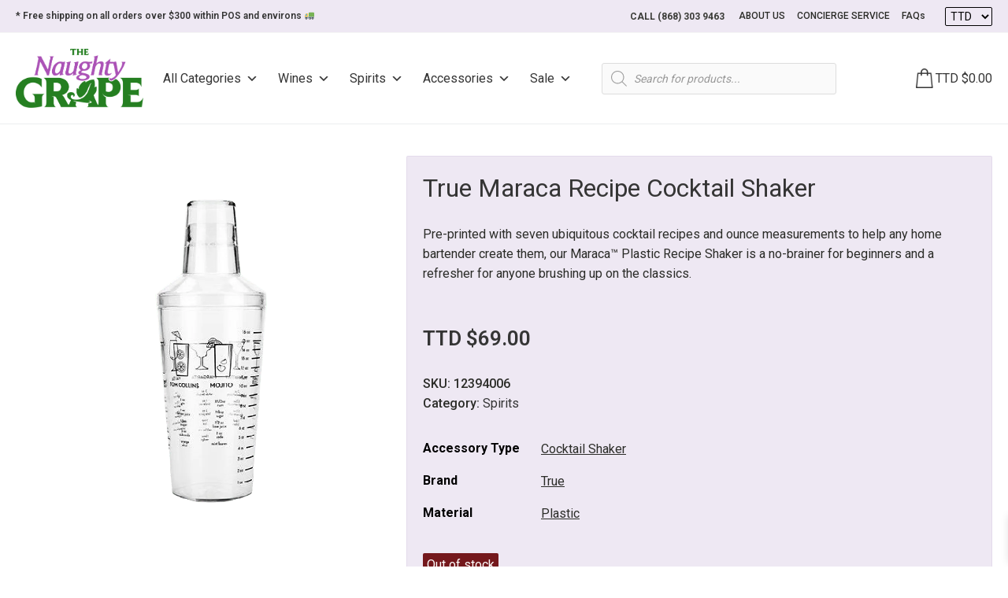

--- FILE ---
content_type: text/html; charset=UTF-8
request_url: https://www.naughtygrapett.com/product/true-maraca-recipe-cocktail-shaker/
body_size: 83526
content:
<!DOCTYPE html>
<html lang="en-US" >
<head>
<meta charset="UTF-8"><link rel="preconnect" href="https://fonts.gstatic.com/" crossorigin />
<meta name="viewport" content="width=device-width, initial-scale=1.0">
<!-- WP_HEAD() START -->
<link rel="preload" as="style" href="https://fonts.googleapis.com/css?family=Roboto:500,|Roboto:100,200,300,400,500,600,700,800,900&#038;display=swap" >

<meta name='robots' content='index, follow, max-image-preview:large, max-snippet:-1, max-video-preview:-1' />

<!-- Google Tag Manager by PYS -->
    <script data-cfasync="false" data-pagespeed-no-defer>
	    window.dataLayerPYS = window.dataLayerPYS || [];
	</script>
<!-- End Google Tag Manager by PYS -->
	<!-- This site is optimized with the Yoast SEO plugin v22.5 - https://yoast.com/wordpress/plugins/seo/ -->
	<title>True Maraca Recipe Cocktail Shaker - Naughty Grape</title>
	<meta name="description" content="Printed with seven cocktail recipes &amp; ounce measurements. True Maraca Plastic Recipe Cocktail Shaker is for beginners &amp; refresher for anyone." />
	<link rel="canonical" href="https://www.naughtygrapett.com/product/true-maraca-recipe-cocktail-shaker/" />
	<meta property="og:locale" content="en_US" />
	<meta property="og:type" content="article" />
	<meta property="og:title" content="True Maraca Recipe Cocktail Shaker - Naughty Grape" />
	<meta property="og:description" content="Printed with seven cocktail recipes &amp; ounce measurements. True Maraca Plastic Recipe Cocktail Shaker is for beginners &amp; refresher for anyone." />
	<meta property="og:url" content="https://www.naughtygrapett.com/product/true-maraca-recipe-cocktail-shaker/" />
	<meta property="og:site_name" content="Naughty Grape" />
	<meta property="article:publisher" content="https://www.facebook.com/TNGTrinidad" />
	<meta property="article:modified_time" content="2026-01-25T05:32:03+00:00" />
	<meta property="og:image" content="https://www.naughtygrapett.com/wp-content/uploads/2021/09/12394006-min.png" />
	<meta property="og:image:width" content="1024" />
	<meta property="og:image:height" content="1024" />
	<meta property="og:image:type" content="image/png" />
	<meta name="twitter:card" content="summary_large_image" />
	<script type="application/ld+json" class="yoast-schema-graph">{"@context":"https://schema.org","@graph":[{"@type":"WebPage","@id":"https://www.naughtygrapett.com/product/true-maraca-recipe-cocktail-shaker/","url":"https://www.naughtygrapett.com/product/true-maraca-recipe-cocktail-shaker/","name":"True Maraca Recipe Cocktail Shaker - Naughty Grape","isPartOf":{"@id":"https://www.naughtygrapett.com/#website"},"primaryImageOfPage":{"@id":"https://www.naughtygrapett.com/product/true-maraca-recipe-cocktail-shaker/#primaryimage"},"image":{"@id":"https://www.naughtygrapett.com/product/true-maraca-recipe-cocktail-shaker/#primaryimage"},"thumbnailUrl":"https://www.naughtygrapett.com/wp-content/uploads/2021/09/12394006-min.png","datePublished":"2021-09-15T12:43:12+00:00","dateModified":"2026-01-25T05:32:03+00:00","description":"Printed with seven cocktail recipes & ounce measurements. True Maraca Plastic Recipe Cocktail Shaker is for beginners & refresher for anyone.","breadcrumb":{"@id":"https://www.naughtygrapett.com/product/true-maraca-recipe-cocktail-shaker/#breadcrumb"},"inLanguage":"en-US","potentialAction":[{"@type":"ReadAction","target":["https://www.naughtygrapett.com/product/true-maraca-recipe-cocktail-shaker/"]}]},{"@type":"ImageObject","inLanguage":"en-US","@id":"https://www.naughtygrapett.com/product/true-maraca-recipe-cocktail-shaker/#primaryimage","url":"https://www.naughtygrapett.com/wp-content/uploads/2021/09/12394006-min.png","contentUrl":"https://www.naughtygrapett.com/wp-content/uploads/2021/09/12394006-min.png","width":1024,"height":1024},{"@type":"BreadcrumbList","@id":"https://www.naughtygrapett.com/product/true-maraca-recipe-cocktail-shaker/#breadcrumb","itemListElement":[{"@type":"ListItem","position":1,"name":"Home","item":"https://www.naughtygrapett.com/"},{"@type":"ListItem","position":2,"name":"Shop","item":"https://www.naughtygrapett.com/shop/"},{"@type":"ListItem","position":3,"name":"True Maraca Recipe Cocktail Shaker"}]},{"@type":"WebSite","@id":"https://www.naughtygrapett.com/#website","url":"https://www.naughtygrapett.com/","name":"Naughty Grape","description":"Not just a Wines and Spirits Store, A Lifestyle...","potentialAction":[{"@type":"SearchAction","target":{"@type":"EntryPoint","urlTemplate":"https://www.naughtygrapett.com/?s={search_term_string}"},"query-input":"required name=search_term_string"}],"inLanguage":"en-US"}]}</script>
	<!-- / Yoast SEO plugin. -->


<script type='application/javascript' id='pys-version-script'>console.log('PixelYourSite PRO version 11.2.0.4');</script>
<link rel='dns-prefetch' href='//www.googletagmanager.com' />
<link rel='dns-prefetch' href='//static.addtoany.com' />
<link rel="alternate" type="application/rss+xml" title="Naughty Grape &raquo; True Maraca Recipe Cocktail Shaker Comments Feed" href="https://www.naughtygrapett.com/product/true-maraca-recipe-cocktail-shaker/feed/" />
<link rel="preload" href="https://www.naughtygrapett.com/wp-content/uploads/2025/10/TNG-Logo-2025.png" as="image" />
<script type="text/javascript" src="[data-uri]" defer></script>
<style id="litespeed-ccss">ul{box-sizing:border-box}:root{--wp--preset--font-size--normal:16px;--wp--preset--font-size--huge:42px}.screen-reader-text{clip:rect(1px,1px,1px,1px);word-wrap:normal!important;border:0;-webkit-clip-path:inset(50%);clip-path:inset(50%);height:1px;margin:-1px;overflow:hidden;padding:0;position:absolute;width:1px}.screen-reader-text{clip:rect(1px,1px,1px,1px);word-wrap:normal!important;border:0;clip-path:inset(50%);height:1px;margin:-1px;overflow:hidden;overflow-wrap:normal!important;padding:0;position:absolute!important;width:1px}body{--wp--preset--color--black:#000;--wp--preset--color--cyan-bluish-gray:#abb8c3;--wp--preset--color--white:#fff;--wp--preset--color--pale-pink:#f78da7;--wp--preset--color--vivid-red:#cf2e2e;--wp--preset--color--luminous-vivid-orange:#ff6900;--wp--preset--color--luminous-vivid-amber:#fcb900;--wp--preset--color--light-green-cyan:#7bdcb5;--wp--preset--color--vivid-green-cyan:#00d084;--wp--preset--color--pale-cyan-blue:#8ed1fc;--wp--preset--color--vivid-cyan-blue:#0693e3;--wp--preset--color--vivid-purple:#9b51e0;--wp--preset--gradient--vivid-cyan-blue-to-vivid-purple:linear-gradient(135deg,rgba(6,147,227,1) 0%,#9b51e0 100%);--wp--preset--gradient--light-green-cyan-to-vivid-green-cyan:linear-gradient(135deg,#7adcb4 0%,#00d082 100%);--wp--preset--gradient--luminous-vivid-amber-to-luminous-vivid-orange:linear-gradient(135deg,rgba(252,185,0,1) 0%,rgba(255,105,0,1) 100%);--wp--preset--gradient--luminous-vivid-orange-to-vivid-red:linear-gradient(135deg,rgba(255,105,0,1) 0%,#cf2e2e 100%);--wp--preset--gradient--very-light-gray-to-cyan-bluish-gray:linear-gradient(135deg,#eee 0%,#a9b8c3 100%);--wp--preset--gradient--cool-to-warm-spectrum:linear-gradient(135deg,#4aeadc 0%,#9778d1 20%,#cf2aba 40%,#ee2c82 60%,#fb6962 80%,#fef84c 100%);--wp--preset--gradient--blush-light-purple:linear-gradient(135deg,#ffceec 0%,#9896f0 100%);--wp--preset--gradient--blush-bordeaux:linear-gradient(135deg,#fecda5 0%,#fe2d2d 50%,#6b003e 100%);--wp--preset--gradient--luminous-dusk:linear-gradient(135deg,#ffcb70 0%,#c751c0 50%,#4158d0 100%);--wp--preset--gradient--pale-ocean:linear-gradient(135deg,#fff5cb 0%,#b6e3d4 50%,#33a7b5 100%);--wp--preset--gradient--electric-grass:linear-gradient(135deg,#caf880 0%,#71ce7e 100%);--wp--preset--gradient--midnight:linear-gradient(135deg,#020381 0%,#2874fc 100%);--wp--preset--font-size--small:13px;--wp--preset--font-size--medium:20px;--wp--preset--font-size--large:36px;--wp--preset--font-size--x-large:42px;--wp--preset--spacing--20:.44rem;--wp--preset--spacing--30:.67rem;--wp--preset--spacing--40:1rem;--wp--preset--spacing--50:1.5rem;--wp--preset--spacing--60:2.25rem;--wp--preset--spacing--70:3.38rem;--wp--preset--spacing--80:5.06rem;--wp--preset--shadow--natural:6px 6px 9px rgba(0,0,0,.2);--wp--preset--shadow--deep:12px 12px 50px rgba(0,0,0,.4);--wp--preset--shadow--sharp:6px 6px 0px rgba(0,0,0,.2);--wp--preset--shadow--outlined:6px 6px 0px -3px rgba(255,255,255,1),6px 6px rgba(0,0,0,1);--wp--preset--shadow--crisp:6px 6px 0px rgba(0,0,0,1)}:root{--ag-background-image-position:center center;--ag-background-image-opacity:1;--ag-blur:5px}:root{--ag-form-margin:auto auto}:root{--ag-background-image-position:center center;--ag-background-image-opacity:1;--ag-blur:5px}button,input{overflow:visible}html{line-height:1.15;-ms-text-size-adjust:100%;-webkit-text-size-adjust:100%}body,h2{margin:0}header,section{display:block}a{background-color:transparent;-webkit-text-decoration-skip:objects}img{border-style:none}svg:not(:root){overflow:hidden}button,input,select{font-size:100%;line-height:1.15;margin:0}button,select{text-transform:none}button,html [type=button]{-webkit-appearance:button}[type=button]::-moz-focus-inner,button::-moz-focus-inner{border-style:none;padding:0}[type=button]:-moz-focusring,button:-moz-focusring{outline:ButtonText dotted 1px}[type=search]{-webkit-appearance:textfield;outline-offset:-2px}[type=search]::-webkit-search-cancel-button,[type=search]::-webkit-search-decoration{-webkit-appearance:none}::-webkit-file-upload-button{-webkit-appearance:button;font:inherit}template{display:none}html{box-sizing:border-box}body{font-size:16px;color:rgba(64,64,64,1)}*,:after,:before{box-sizing:inherit}.ct-section-inner-wrap{margin-left:auto;margin-right:auto;height:100%;min-height:inherit}.oxygen-unslider-container:not(.unslider-fade)>ul{list-style:none;width:0}.oxygen-unslider-container:not(.unslider-fade):not(.unslider-horizontal)>ul>li{opacity:0}.oxy-header-wrapper{position:relative}.oxy-header-row{width:100%;display:block}.oxy-header-container{height:100%;margin-left:auto;margin-right:auto;display:flex;flex-wrap:nowrap;justify-content:flex-start;align-items:stretch}.oxy-header-center,.oxy-header-left,.oxy-header-right{display:flex;align-items:center}.oxy-header-left{justify-content:flex-start}.oxy-header-center{flex-grow:1;justify-content:center}.oxy-header-right{justify-content:flex-end}body .c-padding-left-xs:not(.ct-section){padding-left:var(--xs-space-fallback)}body .c-padding-top-xs:not(.ct-section){padding-top:var(--xs-space-fallback)}body .c-padding-top-s:not(.ct-section){padding-top:var(--s-space-fallback)}body .c-padding-bottom-s:not(.ct-section){padding-bottom:var(--s-space-fallback)}body .c-padding-right-m:not(.ct-section){padding-right:var(--m-space-fallback)}body .c-margin-bottom-m:not(.ct-section){margin-bottom:var(--m-space-fallback)}body .c-padding-bottom-l:not(.ct-section){padding-bottom:var(--l-space-fallback)}@supports (font-size:clamp(1px,2px,3px)){body .c-padding-left-xs:not(.ct-section){padding-left:var(--xs-space)}body .c-padding-top-xs:not(.ct-section){padding-top:var(--xs-space)}body .c-padding-top-s:not(.ct-section){padding-top:var(--s-space)}body .c-padding-bottom-s:not(.ct-section){padding-bottom:var(--s-space)}body .c-padding-right-m:not(.ct-section){padding-right:var(--m-space)}body .c-margin-bottom-m:not(.ct-section){margin-bottom:var(--m-space)}body .c-padding-bottom-l:not(.ct-section){padding-bottom:var(--l-space)}}:root{--woocommerce:#7f54b3;--wc-green:#7ad03a;--wc-red:#a00;--wc-orange:#ffba00;--wc-blue:#2ea2cc;--wc-primary:#7f54b3;--wc-primary-text:#fff;--wc-secondary:#e9e6ed;--wc-secondary-text:#515151;--wc-highlight:#b3af54;--wc-highligh-text:#fff;--wc-content-bg:#fff;--wc-subtext:#767676}.woocommerce img,.woocommerce-page img{height:auto;max-width:100%}@media only screen and (max-width:768px){:root{--woocommerce:#7f54b3;--wc-green:#7ad03a;--wc-red:#a00;--wc-orange:#ffba00;--wc-blue:#2ea2cc;--wc-primary:#7f54b3;--wc-primary-text:#fff;--wc-secondary:#e9e6ed;--wc-secondary-text:#515151;--wc-highlight:#b3af54;--wc-highligh-text:#fff;--wc-content-bg:#fff;--wc-subtext:#767676}}:root{--woocommerce:#7f54b3;--wc-green:#7ad03a;--wc-red:#a00;--wc-orange:#ffba00;--wc-blue:#2ea2cc;--wc-primary:#7f54b3;--wc-primary-text:#fff;--wc-secondary:#e9e6ed;--wc-secondary-text:#515151;--wc-highlight:#b3af54;--wc-highligh-text:#fff;--wc-content-bg:#fff;--wc-subtext:#767676}.screen-reader-text{clip:rect(1px,1px,1px,1px);height:1px;overflow:hidden;position:absolute!important;width:1px;word-wrap:normal!important}.woocommerce div.product{margin-bottom:0;position:relative}.woocommerce div.product .product_title{clear:none;margin-top:0;padding:0}#mega-menu-wrap-max_mega_menu_1,#mega-menu-wrap-max_mega_menu_1 #mega-menu-max_mega_menu_1,#mega-menu-wrap-max_mega_menu_1 #mega-menu-max_mega_menu_1 ul.mega-sub-menu,#mega-menu-wrap-max_mega_menu_1 #mega-menu-max_mega_menu_1 li.mega-menu-item,#mega-menu-wrap-max_mega_menu_1 #mega-menu-max_mega_menu_1 a.mega-menu-link{border-radius:0;box-shadow:none;background:0 0;border:0;bottom:auto;box-sizing:border-box;clip:auto;color:#666;display:block;float:none;font-family:inherit;font-size:14px;height:auto;left:auto;line-height:1.7;list-style-type:none;margin:0;min-height:auto;max-height:none;min-width:auto;max-width:none;opacity:1;outline:none;overflow:visible;padding:0;position:relative;right:auto;text-align:left;text-decoration:none;text-indent:0;text-transform:none;transform:none;top:auto;vertical-align:baseline;visibility:inherit;width:auto;word-wrap:break-word;white-space:normal}#mega-menu-wrap-max_mega_menu_1:before,#mega-menu-wrap-max_mega_menu_1:after,#mega-menu-wrap-max_mega_menu_1 #mega-menu-max_mega_menu_1:before,#mega-menu-wrap-max_mega_menu_1 #mega-menu-max_mega_menu_1:after,#mega-menu-wrap-max_mega_menu_1 #mega-menu-max_mega_menu_1 ul.mega-sub-menu:before,#mega-menu-wrap-max_mega_menu_1 #mega-menu-max_mega_menu_1 ul.mega-sub-menu:after,#mega-menu-wrap-max_mega_menu_1 #mega-menu-max_mega_menu_1 li.mega-menu-item:before,#mega-menu-wrap-max_mega_menu_1 #mega-menu-max_mega_menu_1 li.mega-menu-item:after,#mega-menu-wrap-max_mega_menu_1 #mega-menu-max_mega_menu_1 a.mega-menu-link:before,#mega-menu-wrap-max_mega_menu_1 #mega-menu-max_mega_menu_1 a.mega-menu-link:after{display:none}#mega-menu-wrap-max_mega_menu_1{border-radius:0}@media only screen and (min-width:993px){#mega-menu-wrap-max_mega_menu_1{background:#fff}}#mega-menu-wrap-max_mega_menu_1 #mega-menu-max_mega_menu_1{text-align:left;padding:0}#mega-menu-wrap-max_mega_menu_1 #mega-menu-max_mega_menu_1 a.mega-menu-link{display:inline}#mega-menu-wrap-max_mega_menu_1 #mega-menu-max_mega_menu_1 li.mega-menu-item>ul.mega-sub-menu{display:block;visibility:hidden;opacity:1}@media only screen and (max-width:992px){#mega-menu-wrap-max_mega_menu_1 #mega-menu-max_mega_menu_1 li.mega-menu-item>ul.mega-sub-menu{display:none;visibility:visible;opacity:1}}@media only screen and (min-width:993px){#mega-menu-wrap-max_mega_menu_1 #mega-menu-max_mega_menu_1[data-effect=fade_up] li.mega-menu-item.mega-menu-flyout ul.mega-sub-menu{opacity:0;transform:translate(0,10px)}}#mega-menu-wrap-max_mega_menu_1 #mega-menu-max_mega_menu_1 li.mega-menu-item a.mega-menu-link:before{display:inline-block;font:inherit;font-family:dashicons;position:static;margin:0 6px 0 0;vertical-align:top;-webkit-font-smoothing:antialiased;-moz-osx-font-smoothing:grayscale;color:inherit;background:0 0;height:auto;width:auto;top:auto}#mega-menu-wrap-max_mega_menu_1 #mega-menu-max_mega_menu_1>li.mega-menu-item{margin:0 25px 0 0;display:inline-block;height:auto;vertical-align:middle}#mega-menu-wrap-max_mega_menu_1 #mega-menu-max_mega_menu_1>li.mega-menu-item>a.mega-menu-link{line-height:40px;height:40px;padding:0 10px px 10px;vertical-align:baseline;width:auto;display:block;color:#353535;text-transform:capitalize;text-decoration:none;text-align:left;background:#fff;border:0;border-radius:0;font-family:inherit;font-size:16px;font-weight:400;outline:none}@media only screen and (max-width:992px){#mega-menu-wrap-max_mega_menu_1 #mega-menu-max_mega_menu_1>li.mega-menu-item{display:list-item;margin:0;clear:both;border:0}#mega-menu-wrap-max_mega_menu_1 #mega-menu-max_mega_menu_1>li.mega-menu-item>a.mega-menu-link{border-radius:0;border:0;margin:0;line-height:40px;height:40px;padding:0 10px;background:0 0;text-align:left;color:#333;font-size:14px}}#mega-menu-wrap-max_mega_menu_1 #mega-menu-max_mega_menu_1>li.mega-menu-flyout ul.mega-sub-menu{z-index:999;position:absolute;width:auto;max-width:none;padding:0;border-top:1px solid #efefef;border-left:1px solid #efefef;border-right:1px solid #efefef;border-bottom:1px solid #efefef;background:#fff;border-radius:2px}@media only screen and (max-width:992px){#mega-menu-wrap-max_mega_menu_1 #mega-menu-max_mega_menu_1>li.mega-menu-flyout ul.mega-sub-menu{float:left;position:static;width:100%;padding:0;border:0;border-radius:0}}@media only screen and (min-width:993px){#mega-menu-wrap-max_mega_menu_1 #mega-menu-max_mega_menu_1>li.mega-menu-flyout ul.mega-sub-menu li.mega-menu-item>a.mega-menu-link{white-space:nowrap;min-width:150px}}@media only screen and (max-width:992px){#mega-menu-wrap-max_mega_menu_1 #mega-menu-max_mega_menu_1>li.mega-menu-flyout ul.mega-sub-menu li.mega-menu-item{clear:both}}#mega-menu-wrap-max_mega_menu_1 #mega-menu-max_mega_menu_1>li.mega-menu-flyout ul.mega-sub-menu li.mega-menu-item a.mega-menu-link{display:block;background:#fff;color:#353535;font-family:inherit;font-size:16px;font-weight:400;padding:0 10px;line-height:35px;text-decoration:none;text-transform:capitalize;vertical-align:baseline}#mega-menu-wrap-max_mega_menu_1 #mega-menu-max_mega_menu_1>li.mega-menu-flyout ul.mega-sub-menu li.mega-menu-item:first-child>a.mega-menu-link{border-top-left-radius:2px;border-top-right-radius:2px}@media only screen and (max-width:992px){#mega-menu-wrap-max_mega_menu_1 #mega-menu-max_mega_menu_1>li.mega-menu-flyout ul.mega-sub-menu li.mega-menu-item:first-child>a.mega-menu-link{border-top-left-radius:0;border-top-right-radius:0}}#mega-menu-wrap-max_mega_menu_1 #mega-menu-max_mega_menu_1>li.mega-menu-flyout ul.mega-sub-menu li.mega-menu-item:last-child>a.mega-menu-link{border-bottom-right-radius:2px;border-bottom-left-radius:2px}@media only screen and (max-width:992px){#mega-menu-wrap-max_mega_menu_1 #mega-menu-max_mega_menu_1>li.mega-menu-flyout ul.mega-sub-menu li.mega-menu-item:last-child>a.mega-menu-link{border-bottom-right-radius:0;border-bottom-left-radius:0}}#mega-menu-wrap-max_mega_menu_1 #mega-menu-max_mega_menu_1>li.mega-menu-flyout ul.mega-sub-menu li.mega-menu-item ul.mega-sub-menu{position:absolute;left:100%;top:0}@media only screen and (max-width:992px){#mega-menu-wrap-max_mega_menu_1 #mega-menu-max_mega_menu_1>li.mega-menu-flyout ul.mega-sub-menu li.mega-menu-item ul.mega-sub-menu{position:static;left:0;width:100%}#mega-menu-wrap-max_mega_menu_1 #mega-menu-max_mega_menu_1>li.mega-menu-flyout ul.mega-sub-menu li.mega-menu-item ul.mega-sub-menu a.mega-menu-link{padding-left:20px}#mega-menu-wrap-max_mega_menu_1 #mega-menu-max_mega_menu_1>li.mega-menu-flyout ul.mega-sub-menu li.mega-menu-item ul.mega-sub-menu ul.mega-sub-menu a.mega-menu-link{padding-left:30px}}#mega-menu-wrap-max_mega_menu_1 #mega-menu-max_mega_menu_1 li.mega-menu-item-has-children>a.mega-menu-link>span.mega-indicator{display:inline-block;width:auto;background:0 0;position:relative;left:auto;min-width:auto;font-size:inherit;padding:0;margin:0 0 0 6px;height:auto;line-height:inherit;color:inherit}#mega-menu-wrap-max_mega_menu_1 #mega-menu-max_mega_menu_1 li.mega-menu-item-has-children>a.mega-menu-link>span.mega-indicator:after{content:"";font-family:dashicons;font-weight:400;display:inline-block;margin:0;vertical-align:top;-webkit-font-smoothing:antialiased;-moz-osx-font-smoothing:grayscale;transform:rotate(0);color:inherit;position:relative;background:0 0;height:auto;width:auto;right:auto;line-height:inherit}#mega-menu-wrap-max_mega_menu_1 #mega-menu-max_mega_menu_1 li.mega-menu-item-has-children li.mega-menu-item-has-children>a.mega-menu-link>span.mega-indicator{float:right}@media only screen and (max-width:992px){#mega-menu-wrap-max_mega_menu_1 #mega-menu-max_mega_menu_1 li.mega-menu-item-has-children>a.mega-menu-link>span.mega-indicator{float:right}}@media only screen and (min-width:993px){#mega-menu-wrap-max_mega_menu_1 #mega-menu-max_mega_menu_1 li.mega-menu-flyout li.mega-menu-item a.mega-menu-link>span.mega-indicator:after{content:""}}@media only screen and (max-width:992px){#mega-menu-wrap-max_mega_menu_1:after{content:"";display:table;clear:both}}#mega-menu-wrap-max_mega_menu_1 .mega-menu-toggle{display:none;z-index:1;background:#fff;border-radius:2px;line-height:40px;height:40px;text-align:left;outline:none;white-space:nowrap}@media only screen and (max-width:992px){#mega-menu-wrap-max_mega_menu_1 .mega-menu-toggle{display:-webkit-box;display:-ms-flexbox;display:-webkit-flex;display:flex}}#mega-menu-wrap-max_mega_menu_1 .mega-menu-toggle .mega-toggle-blocks-left,#mega-menu-wrap-max_mega_menu_1 .mega-menu-toggle .mega-toggle-blocks-center,#mega-menu-wrap-max_mega_menu_1 .mega-menu-toggle .mega-toggle-blocks-right{display:-webkit-box;display:-ms-flexbox;display:-webkit-flex;display:flex;-ms-flex-preferred-size:33.33%;-webkit-flex-basis:33.33%;flex-basis:33.33%}#mega-menu-wrap-max_mega_menu_1 .mega-menu-toggle .mega-toggle-blocks-left{-webkit-box-flex:1;-ms-flex:1;-webkit-flex:1;flex:1;-webkit-box-pack:start;-ms-flex-pack:start;-webkit-justify-content:flex-start;justify-content:flex-start}#mega-menu-wrap-max_mega_menu_1 .mega-menu-toggle .mega-toggle-blocks-left .mega-toggle-block{margin-left:6px}#mega-menu-wrap-max_mega_menu_1 .mega-menu-toggle .mega-toggle-blocks-left .mega-toggle-block:only-child{margin-right:6px}#mega-menu-wrap-max_mega_menu_1 .mega-menu-toggle .mega-toggle-blocks-center{-webkit-box-pack:center;-ms-flex-pack:center;-webkit-justify-content:center;justify-content:center}#mega-menu-wrap-max_mega_menu_1 .mega-menu-toggle .mega-toggle-blocks-right{-webkit-box-flex:1;-ms-flex:1;-webkit-flex:1;flex:1;-webkit-box-pack:end;-ms-flex-pack:end;-webkit-justify-content:flex-end;justify-content:flex-end}#mega-menu-wrap-max_mega_menu_1 .mega-menu-toggle .mega-toggle-block{display:-webkit-box;display:-ms-flexbox;display:-webkit-flex;display:flex;height:100%;outline:0;-webkit-align-self:center;-ms-flex-item-align:center;align-self:center;-ms-flex-negative:0;-webkit-flex-shrink:0;flex-shrink:0}@media only screen and (max-width:992px){#mega-menu-wrap-max_mega_menu_1 .mega-menu-toggle+#mega-menu-max_mega_menu_1{background:#fff;padding:0;display:none}#mega-menu-wrap-max_mega_menu_1 .mega-menu-toggle+#mega-menu-max_mega_menu_1{position:fixed;display:block;width:300px;max-width:90%;height:100vh;max-height:100vh;top:0;box-sizing:border-box;overflow:auto;z-index:9999999999;overscroll-behavior:contain;visibility:hidden}#mega-menu-wrap-max_mega_menu_1 .mega-menu-toggle+#mega-menu-max_mega_menu_1{right:-300px}}#mega-menu-wrap-max_mega_menu_1 .mega-menu-toggle .mega-toggle-block-1 .mega-toggle-animated{padding:0;display:-webkit-box;display:-ms-flexbox;display:-webkit-flex;display:flex;font:inherit;color:inherit;text-transform:none;background-color:transparent;border:0;margin:0;overflow:visible;transform:scale(.8);align-self:center;outline:0;background:0 0}#mega-menu-wrap-max_mega_menu_1 .mega-menu-toggle .mega-toggle-block-1 .mega-toggle-animated-box{width:40px;height:24px;display:inline-block;position:relative;outline:0}#mega-menu-wrap-max_mega_menu_1 .mega-menu-toggle .mega-toggle-block-1 .mega-toggle-animated-inner{display:block;top:50%;margin-top:-2px}#mega-menu-wrap-max_mega_menu_1 .mega-menu-toggle .mega-toggle-block-1 .mega-toggle-animated-inner,#mega-menu-wrap-max_mega_menu_1 .mega-menu-toggle .mega-toggle-block-1 .mega-toggle-animated-inner:before,#mega-menu-wrap-max_mega_menu_1 .mega-menu-toggle .mega-toggle-block-1 .mega-toggle-animated-inner:after{width:40px;height:4px;background-color:#333;border-radius:4px;position:absolute}#mega-menu-wrap-max_mega_menu_1 .mega-menu-toggle .mega-toggle-block-1 .mega-toggle-animated-inner:before,#mega-menu-wrap-max_mega_menu_1 .mega-menu-toggle .mega-toggle-block-1 .mega-toggle-animated-inner:after{content:"";display:block}#mega-menu-wrap-max_mega_menu_1 .mega-menu-toggle .mega-toggle-block-1 .mega-toggle-animated-inner:before{top:-10px}#mega-menu-wrap-max_mega_menu_1 .mega-menu-toggle .mega-toggle-block-1 .mega-toggle-animated-inner:after{bottom:-10px}#mega-menu-wrap-max_mega_menu_1 .mega-menu-toggle .mega-toggle-block-1 .mega-toggle-animated-slider .mega-toggle-animated-inner{top:2px}#mega-menu-wrap-max_mega_menu_1 .mega-menu-toggle .mega-toggle-block-1 .mega-toggle-animated-slider .mega-toggle-animated-inner:before{top:10px}#mega-menu-wrap-max_mega_menu_1 .mega-menu-toggle .mega-toggle-block-1 .mega-toggle-animated-slider .mega-toggle-animated-inner:after{top:20px}#mega-menu-wrap-max_mega_menu_1{clear:both}.theme-yith-proteo.yith-booking .yith-booking-woocommerce-images.grid-elements-count-5 .container-image-and-badge,.theme-yith-proteo.yith-booking .yith-booking-woocommerce-images.grid-elements-count-3 .container-image-and-badge{grid-area:1/1/3/2}.dgwt-wcas-search-wrapp{position:relative;line-height:100%;display:block;color:#444;min-width:230px;width:100%;text-align:left;margin:0 auto;-webkit-box-sizing:border-box;-moz-box-sizing:border-box;box-sizing:border-box}.dgwt-wcas-search-wrapp *{-webkit-box-sizing:border-box;-moz-box-sizing:border-box;box-sizing:border-box}.dgwt-wcas-search-form{margin:0;padding:0;width:100%}input[type=search].dgwt-wcas-search-input{-webkit-box-shadow:none;box-shadow:none;margin:0;-webkit-appearance:textfield;text-align:left}[type=search].dgwt-wcas-search-input::-ms-clear{display:none}[type=search].dgwt-wcas-search-input::-webkit-search-decoration{-webkit-appearance:none}[type=search].dgwt-wcas-search-input::-webkit-search-cancel-button{display:none}.dgwt-wcas-ico-magnifier{bottom:0;left:0;margin:auto;position:absolute;right:0;top:0;height:65%;display:block}.dgwt-wcas-preloader{height:100%;position:absolute;right:0;top:0;width:40px;z-index:-1;background-repeat:no-repeat;background-position:right 15px center;background-size:auto 44%}.dgwt-wcas-voice-search{position:absolute;right:0;top:0;height:100%;width:40px;z-index:1;opacity:.5;align-items:center;justify-content:center;display:none}.screen-reader-text{clip:rect(1px,1px,1px,1px);height:1px;overflow:hidden;position:absolute!important;width:1px}.dgwt-wcas-sf-wrapp:after,.dgwt-wcas-sf-wrapp:before{content:"";display:table}.dgwt-wcas-sf-wrapp:after{clear:both}.dgwt-wcas-sf-wrapp{zoom:1;width:100%;max-width:100vw;margin:0;position:relative;background:0 0}.dgwt-wcas-sf-wrapp input[type=search].dgwt-wcas-search-input{width:100%;height:40px;font-size:14px;line-height:100%;padding:10px 15px;margin:0;background:#fff;border:1px solid #ddd;border-radius:3px;-webkit-border-radius:3px;-webkit-appearance:none;box-sizing:border-box}.dgwt-wcas-sf-wrapp input[type=search].dgwt-wcas-search-input::-webkit-input-placeholder{color:#999;font-weight:400;font-style:italic;line-height:normal}.dgwt-wcas-sf-wrapp input[type=search].dgwt-wcas-search-input:-moz-placeholder{color:#999;font-weight:400;font-style:italic;line-height:normal}.dgwt-wcas-sf-wrapp input[type=search].dgwt-wcas-search-input::-moz-placeholder{color:#999;font-weight:400;font-style:italic;line-height:normal}.dgwt-wcas-sf-wrapp input[type=search].dgwt-wcas-search-input:-ms-input-placeholder{color:#999;font-weight:400;font-style:italic;line-height:normal}.dgwt-wcas-ico-magnifier{max-width:20px}.dgwt-wcas-no-submit .dgwt-wcas-ico-magnifier{height:50%;margin:auto;max-height:20px;width:100%;max-width:20px;left:12px;right:auto;opacity:.5;fill:#444}.dgwt-wcas-no-submit .dgwt-wcas-sf-wrapp input[type=search].dgwt-wcas-search-input{padding:10px 15px 10px 40px}[class^=xoo-wsc-icon-],[class*=" xoo-wsc-icon-"]{font-family:'Woo-Side-Cart'!important;speak:never;font-style:normal;font-weight:400;font-variant:normal;text-transform:none;line-height:1;-webkit-font-smoothing:antialiased;-moz-osx-font-smoothing:grayscale}.xoo-wsc-icon-chevron-right:before{content:"\e92b"}.xoo-wsc-icon-cross:before{content:"\e909"}.xoo-wsc-icon-arrow-thin-right:before{content:"\e90d"}.xoo-wsc-icon-bag2:before{content:"\e910"}.xoo-wsc-icon-spinner8:before{content:"\e981"}.xoo-wsc-markup *::-webkit-scrollbar{width:8px}.xoo-wsc-markup *::-webkit-scrollbar-track{border-radius:10px;background:#f0f0f0}.xoo-wsc-markup *::-webkit-scrollbar-thumb{border-radius:50px;background:#d1d1d1}.xoo-wsc-container,.xoo-wsc-slider,.xoo-wsc-drawer{position:fixed;background-color:#fff;z-index:999999;display:flex;flex-direction:column;width:100%}.xoo-wsc-modal *{box-sizing:border-box}.xoo-wsc-markup a{text-decoration:none}.xoo-wsc-opac{position:fixed;top:0;left:0;bottom:0;background-color:#000;z-index:999996;opacity:0;height:0;width:100%}.xoo-wsc-body{flex-grow:1;overflow-y:auto;overflow-x:hidden}span.xoo-wsc-loader{display:none;position:absolute;left:0;right:0;top:0;bottom:0;opacity:.5;background-color:#eee;opacity:.7;z-index:10}.xoo-wsc-basket{margin:10px;z-index:9999997;position:fixed;align-items:center;justify-content:center}.xoo-wsc-items-count{border-radius:50%;position:absolute;font-size:13px;width:28px;height:28px;line-height:28px;text-align:center;overflow:hidden}.xoo-wsc-notice-container{z-index:2;position:absolute;top:0;left:0;right:0;display:none}ul.xoo-wsc-notices{margin:0;list-style-type:none;padding:0}.xoo-wscb-icon{font-size:37px}.xoo-wscb-count{position:absolute;z-index:1;background-color:transparent;font-size:15px;height:45px;line-height:45px;text-align:center;left:0;right:0}.xoo-wsc-header{padding:15px;color:#000}span.xoo-wsch-close{position:absolute}span.xoo-wsch-text{margin-left:8px}.xoo-wsch-top{align-items:center}.xoo-wsch-top .xoo-wsch-basket{display:table;position:relative}.xoo-wsch-top{display:flex;margin:0 auto}.xoo-wsc-sl-content{display:none;overflow:auto;flex-direction:column}.xoo-wsc-sl-heading{display:flex;font-size:20px;font-weight:600;padding:20px;align-items:center}.xoo-wsc-sl-body{padding:10px 20px;flex-grow:1;overflow:auto}span.xoo-wsc-slider-close{margin:0 10px}.xoo-wsc-ft-buttons-cont{display:grid;text-align:center;grid-column-gap:10px;grid-row-gap:10px}a.xoo-wsc-ft-btn,.xoo-wsc-markup .xoo-wsc-btn{display:flex;align-items:center;justify-content:center}a.xoo-wsc-ft-btn,.xoo-wsc-markup .xoo-wsc-btn{text-decoration:none}.xoo-wsc-ft-buttons-cont a.xoo-wsc-ft-btn:only-child{grid-column:1/-1}.xoo-wsc-payment-btns{display:flex;align-items:center;justify-content:center}.xoo-wsc-empty-cart{padding:30px;display:flex;flex-direction:column;align-items:center}.xoo-wsc-empty-cart>*{margin-bottom:20px}.xoo-wsc-payment-btns{display:flex;flex-wrap:wrap}.xoo-wsc-loader-icon{display:none}.xoo-wsc-drawer{z-index:999998;visibility:hidden}.xoo-wsc-drawer-modal{display:none}span.xoo-wsc-dtg-icon{top:50%;position:absolute;transform:translateY(-50%);background-color:#fff;width:22px;height:22px;border-radius:50%;align-items:center;justify-content:center;display:none}.xoo-wsc-drawer .xoo-wsc-dtg-icon{opacity:0}.xoo-wsc-footer{background-color:#fff;color:#000;padding:10px 20px;box-shadow:0 -5px 10px #0000001a}.xoo-wsc-footer,.xoo-wsc-footer a{font-size:18px}.xoo-wsc-ft-buttons-cont{grid-template-columns:auto}.xoo-wsc-basket{bottom:12px;right:0;background-color:#322534;color:#fff;box-shadow:;border-radius:50%;display:none;width:60px;height:60px}.xoo-wsc-bki{font-size:30px}.xoo-wsc-items-count{top:-10px;right:-10px}.xoo-wsc-items-count{background-color:#d4c5e2;color:#000}.xoo-wsc-container,.xoo-wsc-slider,.xoo-wsc-drawer{max-width:400px;right:-400px;top:0;bottom:0;bottom:0;font-family:}.xoo-wsc-drawer{max-width:350px}.xoo-wsc-drawer{right:0}.xoo-wsc-slider{right:-400px}span.xoo-wsch-close{font-size:16px;right:10px}.xoo-wsch-top{justify-content:center}.xoo-wsch-text{font-size:20px}.xoo-wsc-header{color:#000;background-color:#fff;border-bottom:2px solid #eee}.xoo-wsc-body{background-color:#fff}.xoo-wsc-body,.xoo-wsc-body a{font-size:16px;color:#000}span.xoo-wsc-dtg-icon{right:calc(100% - 11px)}@media only screen and (max-width:600px){.xoo-wsc-basket{width:40px;height:40px}.xoo-wsc-bki{font-size:20px}span.xoo-wsc-items-count{width:17px;height:17px;line-height:17px;top:-7px;left:-7px}}button::-moz-focus-inner{padding:0;border:0}.iconic-woothumbs-all-images-wrap.iconic-woothumbs-all-images-wrap--layout-slider .iconic-woothumbs-images{visibility:hidden}.iconic-woothumbs-all-images-wrap{margin-bottom:30px;overflow:hidden;position:relative}.iconic-woothumbs-images-wrap{position:relative}.iconic-woothumbs-images__slide{border:none!important;line-height:1!important;outline:0;position:relative}.iconic-woothumbs-images__slide:first-of-type{display:block!important}.iconic-woothumbs-images__image{border-radius:0;display:block;height:auto;line-height:1!important;margin:0!important;outline:0;-webkit-transform:translateZ(0);transform:translateZ(0);width:100%}.iconic-woothumbs-thumbnails__control{font-size:20px;font-weight:400;line-height:1;outline:0;position:absolute;text-align:center;text-decoration:none;-webkit-transform-style:preserve-3d;transform-style:preserve-3d}.iconic-woothumbs-thumbnails__control--left,.iconic-woothumbs-thumbnails__control--right{bottom:0;height:40%;margin:auto 0!important;top:0;width:16px}.iconic-woothumbs-thumbnails__control--left{border-bottom-right-radius:4px;border-top-right-radius:4px;left:0}.iconic-woothumbs-thumbnails__control--right{border-bottom-left-radius:4px;border-top-left-radius:4px;right:0}.iconic-woothumbs-thumbnails__control svg{height:40%;max-height:16px;max-width:16px;width:40%}.iconic-woothumbs-thumbnails-wrap--sliding .iconic-woothumbs-thumbnails__control{display:none}.iconic-woothumbs-thumbnails-wrap--horizontal .iconic-woothumbs-thumbnails__control svg{left:0;position:absolute;top:50%;-webkit-transform:translateY(-50%);transform:translateY(-50%)}.iconic-woothumbs-thumbnails-wrap--horizontal .iconic-woothumbs-thumbnails__control--left svg{left:4px}.iconic-woothumbs-thumbnails-wrap--horizontal .iconic-woothumbs-thumbnails__control--right svg{left:inherit;right:4px}.dgwt-wcas-ico-magnifier{max-width:20px}.dgwt-wcas-search-wrapp .dgwt-wcas-sf-wrapp input[type=search].dgwt-wcas-search-input{background-color:#fafafa}.iconic-woothumbs-all-images-wrap{float:left;width:100%}.iconic-woothumbs-thumbnails__control{color:#fff}.iconic-woothumbs-thumbnails__control path{stroke:#fff}@media screen and (max-width:768px){.iconic-woothumbs-all-images-wrap{float:none;width:100%}}.iconic-woothumbs-thumbnails__control{background-color:#11111180!important}#div_block-58-225{flex-direction:row;display:flex;align-items:center;height:100%}#div_block-458-11{justify-content:space-between}@media (max-width:991px){#div_block-58-225{flex-direction:row;display:flex;align-items:center}}@media (max-width:767px){#div_block-58-225{flex-direction:column;display:flex}}#text_block-301-11{font-weight:600;font-size:12px;color:#353535}#text_block-461-11{font-weight:600;font-size:12px;color:#353535}#text_block-220-11{font-weight:600;font-size:12px;color:#353535}#text_block-8-225{margin-right:18px}@media (max-width:991px){#text_block-8-225{margin-bottom:8px}}#link_text-244-11{color:#2b2c28;font-size:12px;margin-right:15px;font-weight:500;text-decoration:none}#link_text-456-11{color:#2b2c28;font-size:12px;margin-right:15px;font-weight:500;text-decoration:none}#link_text-459-11{color:#2b2c28;font-size:12px;margin-right:15px;font-weight:500;text-decoration:none}#link_text-281-11{color:#2b2c28;font-size:12px;font-weight:500;text-decoration:none}#link_text-296-11{font-weight:400;color:#353535;text-decoration:none}@media (max-width:1440px){#link_text-296-11{display:none}}#image-288-11{height:75px}#image-294-11{height:25px}#image-431-11{height:50px}#image-437-11{height:25px}@media (max-width:991px){#image-437-11{height:30px}}#slide-300-11{align-items:flex-start;text-align:left}#slide-460-11{align-items:flex-start;text-align:left}#slide-209-11{align-items:flex-start;text-align:left}#shortcode-449-11{width:60%}#_header-425-11{display:none}@media (max-width:991px){#_header-2-225{display:none}}@media (max-width:991px){#_header-425-11{display:block}}@media (max-width:767px){#_header_row-3-225 .oxy-header-container{flex-direction:column}#_header_row-3-225 .oxy-header-container>div{justify-content:center}}#_header_row-3-225.oxy-header-row .oxy-header-container{max-width:1440px}#_header_row-3-225{border-bottom-width:1px;border-bottom-style:solid;justify-content:center;flex-direction:row;align-items:flex-start;padding-bottom:8px;padding-top:8px;border-bottom-color:#f6f6f6}#_header_row-282-11{border-bottom-width:1px;border-bottom-style:solid;margin-bottom:0;padding-bottom:20px;padding-top:20px;border-bottom-color:#eceeef}#widget-462-11{paramsBase64:auto}div.ct-section-inner-wrap,div.oxy-header-container{max-width:1440px}#-cart-total-295-11 .woocommerce-Price-amount{color:#353535;font-weight:400;font-size:16px}#-cart-total-438-11 .woocommerce-Price-amount{color:#353535;font-weight:400;font-size:16px}#-preloader-491-11 .oxy-preloader_loader{color:#322534}#-preloader-491-11 .oxy-preloader_fadein{background-color:#fff}#-preloader-491-11{display:none}.oxy-preloader{color:#f15b51;position:fixed;top:0;left:0;right:0;bottom:0;z-index:999999;justify-content:center;align-items:center;--sk-color:currentColor;--sk-size:100%}.oxy-preloader_fadein{background-color:#fff;height:100%;width:100%;display:flex;justify-content:center;align-items:center;z-index:999999999}.oxy-preloader_loader{display:flex;justify-content:center;align-items:center;height:40px;width:40px}:root{--sk-size:40px;--sk-color:#333}.sk-pulse{width:var(--sk-size);height:var(--sk-size);background-color:var(--sk-color);border-radius:100%;animation:sk-pulse 1.2s infinite cubic-bezier(.455,.03,.515,.955)}@keyframes sk-pulse{0%{transform:scale(0)}100%{transform:scale(1);opacity:0}}body:not(.oxygen-builder-body) #-preloader-491-11{display:flex}#section-21-3947>.ct-section-inner-wrap{padding-top:0}#section-21-3947{margin-top:40px}#div_block-111-3947{width:40.00%;padding-top:0;padding-right:0;padding-left:0;padding-bottom:0}#div_block-139-3947{position:relative}#div_block-112-3947{width:60.00%;border-radius:2px}@media (max-width:991px){#new_columns-109-3947>.ct-div-block{width:100%!important}}.oxy-product-builder{width:100%}.oxy-product-builder .oxy-product-wrapper-inner{display:flex;flex-direction:column}#-product-title-3-3947{html-tag:h2}#-product-info-166-3947 h2{font-size:0px}.ct-section{width:100%;background-size:cover;background-repeat:repeat}.ct-section>.ct-section-inner-wrap{display:flex;flex-direction:column;align-items:flex-start}.ct-div-block{display:flex;flex-wrap:nowrap;flex-direction:column;align-items:flex-start}.ct-new-columns{display:flex;width:100%;flex-direction:row;align-items:stretch;justify-content:center;flex-wrap:wrap}.ct-link-text{display:inline-block}.ct-link{display:flex;flex-wrap:wrap;text-align:center;text-decoration:none;flex-direction:column;align-items:center;justify-content:center}.ct-image{max-width:100%}.ct-slide{display:flex;flex-wrap:wrap;text-align:center;flex-direction:column;align-items:center;justify-content:center}.ct-slider{width:100%}.ct-widget{width:100%}@media screen and (-ms-high-contrast:active),(-ms-high-contrast:none){.ct-div-block,.ct-text-block,.ct-link-text{max-width:100%}img{flex-shrink:0}body *{min-height:1px}}.ct-slider .ct-slide{padding:0}.woocommerce{-webkit-font-smoothing:antialiased}.woocommerce a.button{background:#322534;border:1px solid #322534;font-size:12px;border-radius:0;letter-spacing:1px;text-transform:uppercase;color:#fff;line-height:1.2;text-align:center;padding:16px 24px;outline:none;font-family:inherit;border-radius:2px;display:flex;flex-direction:row;justify-content:center}.woocommerce form label{font-size:12px;color:#353535;margin-top:8px;font-weight:400;font-style:normal}.woocommerce .oxy-product-info h2{color:#000;font-weight:700;line-height:1.2;margin-bottom:8px}.woocommerce-Price-amount{color:#000;font-weight:700;font-size:16px;background:0 0;text-decoration:none}.woocommerce input[type=search],.woocommerce select{height:auto;font-size:14px;border:1px solid #d3ced2;background:#fff;color:#000;outline:none;font-family:inherit;padding:8px 12px;border-radius:2px;resize:none}.ct-section-inner-wrap,.oxy-header-container{max-width:1280px}body{font-family:'Roboto'}body{line-height:1.6;font-size:16px;font-weight:400;color:#2b2c28}h2{font-family:'Roboto';font-size:3.052rem;line-height:2;color:#2b2c28}h2{font-size:2.441rem;line-height:1.3;color:#2b2c28}a{color:#2b2c28;text-decoration:underline}.ct-link-text{color:#353535;font-weight:400;text-decoration:none}.ct-link{color:#353535;text-decoration:}.ct-section-inner-wrap{padding-top:75px;padding-right:20px;padding-bottom:75px;padding-left:20px}.ct-new-columns>.ct-div-block{padding-top:20px;padding-right:20px;padding-bottom:20px;padding-left:20px}.oxy-header-container{padding-right:20px;padding-left:20px}.c-full-width{width:100%}.c-heading-dark{color:#0f0f0f}.c-inline:not(.ct-section):not(.oxy-easy-posts){display:flex;flex-direction:row;align-items:center}.c-margin-bottom-m{margin-bottom:clamp(12px,3.5vmin,30px)}.c-padding-left-xs{padding-left:clamp(4px,1vmin,10px)}.c-padding-right-m{padding-right:clamp(12px,3.5vmin,30px)}.c-padding-top-xs{padding-top:clamp(4px,1vmin,10px)}.c-padding-top-s{padding-top:clamp(8px,2vmin,20px)}.c-padding-bottom-s{padding-bottom:clamp(8px,2vmin,20px)}.c-padding-bottom-l{padding-bottom:clamp(20px,5vmin,50px)}.atomic-header-7-text{color:#3b3c38;font-size:12px;font-weight:700;line-height:1.4;text-align:right;-webkit-font-smoothing:antialiased;-moz-osx-font-smoothing:grayscale}@media (max-width:991px){.atomic-header-7-text{margin-top:12px}}.header-main{padding-bottom:15px;padding-top:15px;position:relative;margin-bottom:40px;border-bottom-style:solid}.background-theme{background-color:rgba(212,197,226,.4)}.ng-logo{height:80px;width:auto}.product-title{font-weight:400;color:#353535;font-size:32px}.product_detail_panel{border-top-color:rgba(212,197,226,.4);border-right-color:rgba(212,197,226,.4);border-bottom-color:rgba(212,197,226,.4);border-left-color:rgba(212,197,226,.4);border-top-width:1px;border-right-width:1px;border-bottom-width:1px;border-left-width:1px;border-radius:2px;border-top-style:solid;border-right-style:solid;border-bottom-style:solid;border-left-style:solid}.woocommerce{width:100%}.header-currency-switcher{margin-left:25px;height:25px;width:auto}.header-main .oxy-header-left{width:40%}.header-main .oxy-header-center{width:20%}.header-main .oxy-header-right{width:40%}.dgwt-wcas-search-wrapp{max-width:100%}.woocommerce-notices-wrapper{bottom:80px!important}.woocommerce a.button{padding:12px 24px}.xoo-wsc-ft-buttons-cont a{background:#000;background:#000;border:1px solid #000;font-size:12px;border-radius:0;letter-spacing:1px;text-transform:uppercase;color:#fff;line-height:1.2;text-align:center;padding:10px 24px;outline:none;font-family:inherit;border-radius:2px;display:flex;flex-direction:row;justify-content:center;font-weight:700}.ct-section{z-index:0}.c-grid-1 *:nth-child(1){grid-area:1/1/span 2/span 2}.c-grid-1 *:nth-child(2){grid-area:1/3}.c-grid-1 *:nth-child(3){grid-area:2/3}@media only screen and (max-width:767px){.c-grid-1 *:nth-child(1){grid-area:1/1/2/3}.c-grid-1 *:nth-child(2){grid-area:2/1}.c-grid-1 *:nth-child(3){grid-area:2/2}}.c-grid-2 *:nth-child(1){grid-area:1/1/2/4}.c-grid-2 *:nth-child(2){grid-area:1/4/2/6}.c-grid-2 *:nth-child(3){grid-area:2/1/3/3}.c-grid-2 *:nth-child(4){grid-area:2/3/3/6}.oxy-product-info h2{margin-bottom:20px!important}.woocommerce-Price-amount{font-weight:600}.woocommerce-notices-wrapper{position:fixed;bottom:20px;right:20px;z-index:100;animation:slide-up-fade-in ease 1s;animation-iteration-count:1;transform-origin:50% 50%;animation-fill-mode:forwards;-webkit-animation:slide-up-fade-in ease 1s;-webkit-animation-iteration-count:1;-webkit-transform-origin:50% 50%;-webkit-animation-fill-mode:forwards;-moz-animation:slide-up-fade-in ease 1s;-moz-animation-iteration-count:1;-moz-transform-origin:50% 50%;-moz-animation-fill-mode:forwards;-o-animation:slide-up-fade-in ease 1s;-o-animation-iteration-count:1;-o-transform-origin:50% 50%;-o-animation-fill-mode:forwards;-ms-animation:slide-up-fade-in ease 1s;-ms-animation-iteration-count:1;-ms-transform-origin:50% 50%;-ms-animation-fill-mode:forwards;opacity:0;opacity:1}@keyframes slide-up-fade-in{0%{opacity:0;transform:translatey(200px)}100%{opacity:1;transform:translatey(0px)}}@-moz-keyframes slide-up-fade-in{0%{opacity:0;transform:translatey(200px)}100%{opacity:1;transform:translatey(0px)}}@-webkit-keyframes slide-up-fade-in{0%{opacity:0;transform:translatey(200px)}100%{opacity:1;transform:translatey(0px)}}@-o-keyframes slide-up-fade-in{0%{opacity:0;transform:translatey(200px)}100%{opacity:1;transform:translatey(0px)}}@-ms-keyframes slide-up-fade-in{0%{opacity:0;transform:translatey(200px)}100%{opacity:1;transform:translatey(0px)}}.woocommerce-Price-amount{line-height:1.5;font-size:12px}html{font-size:100%}:root{--h1-fallback:2.8rem;--h1:clamp(2.03rem,1.61rem - -2.07vw,3.42rem);--h2-fallback:2.3rem;--h2:clamp(1.8rem,1.49rem - -1.56vw,2.85rem);--h3-fallback:2rem;--h3:clamp(1.6rem,1.37rem - -1.15vw,2.38rem);--h4-fallback:1.6rem;--h4:clamp(1.42rem,1.26rem - -.82vw,1.98rem);--h5-fallback:1.35rem;--h5:clamp(1.27rem,1.15rem - -.57vw,1.65rem);--h6-fallback:1.2rem;--h6:clamp(1.13rem,1.05rem - -.37vw,1.38rem);--s-text-fallback:.7rem;--s-text:clamp(.63rem,.57rem - -.28vw,.81rem);--m-text-fallback:.8rem;--m-text:clamp(.75rem,.68rem - -.33vw,.98rem);--l-text-fallback:.95rem;--l-text:clamp(.9rem,.82rem - -.4vw,1.17rem);--xl-text-fallback:1.2rem;--xl-text:clamp(1.08rem,.98rem - -.48vw,1.4rem)}:root{--xs-space-fallback:1vmin;--xs-space:clamp(4px,1vmin,10px);--s-space-fallback:2vmin;--s-space:clamp(8px,2vmin,20px);--m-space-fallback:3.5vmin;--m-space:clamp(12px,3.5vmin,30px);--l-space-fallback:5vmin;--l-space:clamp(20px,5vmin,50px);--xl-space-fallback:7vmin;--xl-space:clamp(32px,7vmin,80px);--xxl-space-fallback:12vmin;--xxl-space:clamp(52px,12vmin,130px)}.woocommerce-currency-switcher option{height:23px;padding-bottom:3px}.woocs_display_none{display:none}.woocommerce-currency-switcher{width:100px}.woocs_option_img_TTD{background:url(https://naughtygrapett.com/wp-content/uploads/2021/08/trinidad-and-tobago.png) no-repeat 99% 0;background-size:30px 20px}@media (min-width:992px){.header-main .oxy-header-left{width:60%}.header-main .oxy-header-right{width:40%}.header-main .oxy-header-center{width:0}}.header-mobile__row-one .oxy-header-right{width:50%}.header-mobile__row-two .oxy-header-left{width:100%}.header-currency-switcher .woocommerce-currency-switcher{width:60px;background:0 0;border-color:#000;border-radius:2px;padding:2px}.product-info__single h2{display:none}.product .iconic-woothumbs-all-images-wrap{overflow:visible}</style><script src="[data-uri]" defer></script><script data-optimized="1" src="https://www.naughtygrapett.com/wp-content/plugins/litespeed-cache/assets/js/webfontloader.min.js" defer></script><script src="[data-uri]" defer></script><link rel="preload" as="image" href="/wp-content/uploads/2021/07/shopping_bag.png.webp"><link rel="preload" as="image" href="/wp-content/uploads/2021/07/shopping_bag.png.webp"><link rel="preload" as="image" href="https://www.naughtygrapett.com/wp-content/uploads/2021/09/12394006-min-600x600.png.webp">
<link data-optimized="1" data-asynced="1" as="style" onload="this.onload=null;this.rel='stylesheet'"  rel='preload' id='woosb-blocks-css' href='https://www.naughtygrapett.com/wp-content/litespeed/css/061992081536152e413cae9fd77d4e6b.css?ver=d4e6b' type='text/css' media='all' /><noscript><link data-optimized="1" rel='stylesheet' href='https://www.naughtygrapett.com/wp-content/litespeed/css/061992081536152e413cae9fd77d4e6b.css?ver=d4e6b' type='text/css' media='all' /></noscript>
<style id='wp-emoji-styles-inline-css' type='text/css'>

	img.wp-smiley, img.emoji {
		display: inline !important;
		border: none !important;
		box-shadow: none !important;
		height: 1em !important;
		width: 1em !important;
		margin: 0 0.07em !important;
		vertical-align: -0.1em !important;
		background: none !important;
		padding: 0 !important;
	}
</style>
<link data-optimized="1" data-asynced="1" as="style" onload="this.onload=null;this.rel='stylesheet'"  rel='preload' id='wp-block-library-css' href='https://www.naughtygrapett.com/wp-content/litespeed/css/21764aefcb22e4e3a5f2212f493db0ad.css?ver=db0ad' type='text/css' media='all' /><noscript><link data-optimized="1" rel='stylesheet' href='https://www.naughtygrapett.com/wp-content/litespeed/css/21764aefcb22e4e3a5f2212f493db0ad.css?ver=db0ad' type='text/css' media='all' /></noscript>
<link data-optimized="1" data-asynced="1" as="style" onload="this.onload=null;this.rel='stylesheet'"  rel='preload' id='wc-blocks-style-css' href='https://www.naughtygrapett.com/wp-content/litespeed/css/ff3545fb440d76e225f9e02b116ec298.css?ver=ec298' type='text/css' media='all' /><noscript><link data-optimized="1" rel='stylesheet' href='https://www.naughtygrapett.com/wp-content/litespeed/css/ff3545fb440d76e225f9e02b116ec298.css?ver=ec298' type='text/css' media='all' /></noscript>
<style id='classic-theme-styles-inline-css' type='text/css'>
/*! This file is auto-generated */
.wp-block-button__link{color:#fff;background-color:#32373c;border-radius:9999px;box-shadow:none;text-decoration:none;padding:calc(.667em + 2px) calc(1.333em + 2px);font-size:1.125em}.wp-block-file__button{background:#32373c;color:#fff;text-decoration:none}
</style>
<style id='global-styles-inline-css' type='text/css'>
body{--wp--preset--color--black: #000000;--wp--preset--color--cyan-bluish-gray: #abb8c3;--wp--preset--color--white: #ffffff;--wp--preset--color--pale-pink: #f78da7;--wp--preset--color--vivid-red: #cf2e2e;--wp--preset--color--luminous-vivid-orange: #ff6900;--wp--preset--color--luminous-vivid-amber: #fcb900;--wp--preset--color--light-green-cyan: #7bdcb5;--wp--preset--color--vivid-green-cyan: #00d084;--wp--preset--color--pale-cyan-blue: #8ed1fc;--wp--preset--color--vivid-cyan-blue: #0693e3;--wp--preset--color--vivid-purple: #9b51e0;--wp--preset--gradient--vivid-cyan-blue-to-vivid-purple: linear-gradient(135deg,rgba(6,147,227,1) 0%,rgb(155,81,224) 100%);--wp--preset--gradient--light-green-cyan-to-vivid-green-cyan: linear-gradient(135deg,rgb(122,220,180) 0%,rgb(0,208,130) 100%);--wp--preset--gradient--luminous-vivid-amber-to-luminous-vivid-orange: linear-gradient(135deg,rgba(252,185,0,1) 0%,rgba(255,105,0,1) 100%);--wp--preset--gradient--luminous-vivid-orange-to-vivid-red: linear-gradient(135deg,rgba(255,105,0,1) 0%,rgb(207,46,46) 100%);--wp--preset--gradient--very-light-gray-to-cyan-bluish-gray: linear-gradient(135deg,rgb(238,238,238) 0%,rgb(169,184,195) 100%);--wp--preset--gradient--cool-to-warm-spectrum: linear-gradient(135deg,rgb(74,234,220) 0%,rgb(151,120,209) 20%,rgb(207,42,186) 40%,rgb(238,44,130) 60%,rgb(251,105,98) 80%,rgb(254,248,76) 100%);--wp--preset--gradient--blush-light-purple: linear-gradient(135deg,rgb(255,206,236) 0%,rgb(152,150,240) 100%);--wp--preset--gradient--blush-bordeaux: linear-gradient(135deg,rgb(254,205,165) 0%,rgb(254,45,45) 50%,rgb(107,0,62) 100%);--wp--preset--gradient--luminous-dusk: linear-gradient(135deg,rgb(255,203,112) 0%,rgb(199,81,192) 50%,rgb(65,88,208) 100%);--wp--preset--gradient--pale-ocean: linear-gradient(135deg,rgb(255,245,203) 0%,rgb(182,227,212) 50%,rgb(51,167,181) 100%);--wp--preset--gradient--electric-grass: linear-gradient(135deg,rgb(202,248,128) 0%,rgb(113,206,126) 100%);--wp--preset--gradient--midnight: linear-gradient(135deg,rgb(2,3,129) 0%,rgb(40,116,252) 100%);--wp--preset--font-size--small: 13px;--wp--preset--font-size--medium: 20px;--wp--preset--font-size--large: 36px;--wp--preset--font-size--x-large: 42px;--wp--preset--spacing--20: 0.44rem;--wp--preset--spacing--30: 0.67rem;--wp--preset--spacing--40: 1rem;--wp--preset--spacing--50: 1.5rem;--wp--preset--spacing--60: 2.25rem;--wp--preset--spacing--70: 3.38rem;--wp--preset--spacing--80: 5.06rem;--wp--preset--shadow--natural: 6px 6px 9px rgba(0, 0, 0, 0.2);--wp--preset--shadow--deep: 12px 12px 50px rgba(0, 0, 0, 0.4);--wp--preset--shadow--sharp: 6px 6px 0px rgba(0, 0, 0, 0.2);--wp--preset--shadow--outlined: 6px 6px 0px -3px rgba(255, 255, 255, 1), 6px 6px rgba(0, 0, 0, 1);--wp--preset--shadow--crisp: 6px 6px 0px rgba(0, 0, 0, 1);}:where(.is-layout-flex){gap: 0.5em;}:where(.is-layout-grid){gap: 0.5em;}body .is-layout-flow > .alignleft{float: left;margin-inline-start: 0;margin-inline-end: 2em;}body .is-layout-flow > .alignright{float: right;margin-inline-start: 2em;margin-inline-end: 0;}body .is-layout-flow > .aligncenter{margin-left: auto !important;margin-right: auto !important;}body .is-layout-constrained > .alignleft{float: left;margin-inline-start: 0;margin-inline-end: 2em;}body .is-layout-constrained > .alignright{float: right;margin-inline-start: 2em;margin-inline-end: 0;}body .is-layout-constrained > .aligncenter{margin-left: auto !important;margin-right: auto !important;}body .is-layout-constrained > :where(:not(.alignleft):not(.alignright):not(.alignfull)){max-width: var(--wp--style--global--content-size);margin-left: auto !important;margin-right: auto !important;}body .is-layout-constrained > .alignwide{max-width: var(--wp--style--global--wide-size);}body .is-layout-flex{display: flex;}body .is-layout-flex{flex-wrap: wrap;align-items: center;}body .is-layout-flex > *{margin: 0;}body .is-layout-grid{display: grid;}body .is-layout-grid > *{margin: 0;}:where(.wp-block-columns.is-layout-flex){gap: 2em;}:where(.wp-block-columns.is-layout-grid){gap: 2em;}:where(.wp-block-post-template.is-layout-flex){gap: 1.25em;}:where(.wp-block-post-template.is-layout-grid){gap: 1.25em;}.has-black-color{color: var(--wp--preset--color--black) !important;}.has-cyan-bluish-gray-color{color: var(--wp--preset--color--cyan-bluish-gray) !important;}.has-white-color{color: var(--wp--preset--color--white) !important;}.has-pale-pink-color{color: var(--wp--preset--color--pale-pink) !important;}.has-vivid-red-color{color: var(--wp--preset--color--vivid-red) !important;}.has-luminous-vivid-orange-color{color: var(--wp--preset--color--luminous-vivid-orange) !important;}.has-luminous-vivid-amber-color{color: var(--wp--preset--color--luminous-vivid-amber) !important;}.has-light-green-cyan-color{color: var(--wp--preset--color--light-green-cyan) !important;}.has-vivid-green-cyan-color{color: var(--wp--preset--color--vivid-green-cyan) !important;}.has-pale-cyan-blue-color{color: var(--wp--preset--color--pale-cyan-blue) !important;}.has-vivid-cyan-blue-color{color: var(--wp--preset--color--vivid-cyan-blue) !important;}.has-vivid-purple-color{color: var(--wp--preset--color--vivid-purple) !important;}.has-black-background-color{background-color: var(--wp--preset--color--black) !important;}.has-cyan-bluish-gray-background-color{background-color: var(--wp--preset--color--cyan-bluish-gray) !important;}.has-white-background-color{background-color: var(--wp--preset--color--white) !important;}.has-pale-pink-background-color{background-color: var(--wp--preset--color--pale-pink) !important;}.has-vivid-red-background-color{background-color: var(--wp--preset--color--vivid-red) !important;}.has-luminous-vivid-orange-background-color{background-color: var(--wp--preset--color--luminous-vivid-orange) !important;}.has-luminous-vivid-amber-background-color{background-color: var(--wp--preset--color--luminous-vivid-amber) !important;}.has-light-green-cyan-background-color{background-color: var(--wp--preset--color--light-green-cyan) !important;}.has-vivid-green-cyan-background-color{background-color: var(--wp--preset--color--vivid-green-cyan) !important;}.has-pale-cyan-blue-background-color{background-color: var(--wp--preset--color--pale-cyan-blue) !important;}.has-vivid-cyan-blue-background-color{background-color: var(--wp--preset--color--vivid-cyan-blue) !important;}.has-vivid-purple-background-color{background-color: var(--wp--preset--color--vivid-purple) !important;}.has-black-border-color{border-color: var(--wp--preset--color--black) !important;}.has-cyan-bluish-gray-border-color{border-color: var(--wp--preset--color--cyan-bluish-gray) !important;}.has-white-border-color{border-color: var(--wp--preset--color--white) !important;}.has-pale-pink-border-color{border-color: var(--wp--preset--color--pale-pink) !important;}.has-vivid-red-border-color{border-color: var(--wp--preset--color--vivid-red) !important;}.has-luminous-vivid-orange-border-color{border-color: var(--wp--preset--color--luminous-vivid-orange) !important;}.has-luminous-vivid-amber-border-color{border-color: var(--wp--preset--color--luminous-vivid-amber) !important;}.has-light-green-cyan-border-color{border-color: var(--wp--preset--color--light-green-cyan) !important;}.has-vivid-green-cyan-border-color{border-color: var(--wp--preset--color--vivid-green-cyan) !important;}.has-pale-cyan-blue-border-color{border-color: var(--wp--preset--color--pale-cyan-blue) !important;}.has-vivid-cyan-blue-border-color{border-color: var(--wp--preset--color--vivid-cyan-blue) !important;}.has-vivid-purple-border-color{border-color: var(--wp--preset--color--vivid-purple) !important;}.has-vivid-cyan-blue-to-vivid-purple-gradient-background{background: var(--wp--preset--gradient--vivid-cyan-blue-to-vivid-purple) !important;}.has-light-green-cyan-to-vivid-green-cyan-gradient-background{background: var(--wp--preset--gradient--light-green-cyan-to-vivid-green-cyan) !important;}.has-luminous-vivid-amber-to-luminous-vivid-orange-gradient-background{background: var(--wp--preset--gradient--luminous-vivid-amber-to-luminous-vivid-orange) !important;}.has-luminous-vivid-orange-to-vivid-red-gradient-background{background: var(--wp--preset--gradient--luminous-vivid-orange-to-vivid-red) !important;}.has-very-light-gray-to-cyan-bluish-gray-gradient-background{background: var(--wp--preset--gradient--very-light-gray-to-cyan-bluish-gray) !important;}.has-cool-to-warm-spectrum-gradient-background{background: var(--wp--preset--gradient--cool-to-warm-spectrum) !important;}.has-blush-light-purple-gradient-background{background: var(--wp--preset--gradient--blush-light-purple) !important;}.has-blush-bordeaux-gradient-background{background: var(--wp--preset--gradient--blush-bordeaux) !important;}.has-luminous-dusk-gradient-background{background: var(--wp--preset--gradient--luminous-dusk) !important;}.has-pale-ocean-gradient-background{background: var(--wp--preset--gradient--pale-ocean) !important;}.has-electric-grass-gradient-background{background: var(--wp--preset--gradient--electric-grass) !important;}.has-midnight-gradient-background{background: var(--wp--preset--gradient--midnight) !important;}.has-small-font-size{font-size: var(--wp--preset--font-size--small) !important;}.has-medium-font-size{font-size: var(--wp--preset--font-size--medium) !important;}.has-large-font-size{font-size: var(--wp--preset--font-size--large) !important;}.has-x-large-font-size{font-size: var(--wp--preset--font-size--x-large) !important;}
.wp-block-navigation a:where(:not(.wp-element-button)){color: inherit;}
:where(.wp-block-post-template.is-layout-flex){gap: 1.25em;}:where(.wp-block-post-template.is-layout-grid){gap: 1.25em;}
:where(.wp-block-columns.is-layout-flex){gap: 2em;}:where(.wp-block-columns.is-layout-grid){gap: 2em;}
.wp-block-pullquote{font-size: 1.5em;line-height: 1.6;}
</style>
<style id='age-gate-custom-inline-css' type='text/css'>
:root{--ag-background-color: rgba(255,255,255,1);--ag-background-image-position: center center;--ag-background-image-opacity: 1;--ag-form-background: rgba(255,255,255,1);--ag-text-color: #000000;--ag-blur: 5px;}
</style>
<link data-optimized="1" data-asynced="1" as="style" onload="this.onload=null;this.rel='stylesheet'"  rel='preload' id='age-gate-css' href='https://www.naughtygrapett.com/wp-content/litespeed/css/b0a6b1ac32041d3bf075e4a1cfba09e1.css?ver=a09e1' type='text/css' media='all' /><noscript><link data-optimized="1" rel='stylesheet' href='https://www.naughtygrapett.com/wp-content/litespeed/css/b0a6b1ac32041d3bf075e4a1cfba09e1.css?ver=a09e1' type='text/css' media='all' /></noscript>
<style id='age-gate-options-inline-css' type='text/css'>
:root{--ag-background-color: rgba(255,255,255,1);--ag-background-image-position: center center;--ag-background-image-opacity: 1;--ag-form-background: rgba(255,255,255,1);--ag-text-color: #000000;--ag-blur: 5px;}
</style>
<link data-optimized="1" data-asynced="1" as="style" onload="this.onload=null;this.rel='stylesheet'"  rel='preload' id='oxygen-css' href='https://www.naughtygrapett.com/wp-content/litespeed/css/9209b2257d260df5d9f30af1049d24d2.css?ver=d24d2' type='text/css' media='all' /><noscript><link data-optimized="1" rel='stylesheet' href='https://www.naughtygrapett.com/wp-content/litespeed/css/9209b2257d260df5d9f30af1049d24d2.css?ver=d24d2' type='text/css' media='all' /></noscript>
<link data-optimized="1" data-asynced="1" as="style" onload="this.onload=null;this.rel='stylesheet'"  rel='preload' id='core-sss-css' href='https://www.naughtygrapett.com/wp-content/litespeed/css/25df4350a950b4168ebbbe683d26cfe3.css?ver=6cfe3' type='text/css' media='all' /><noscript><link data-optimized="1" rel='stylesheet' href='https://www.naughtygrapett.com/wp-content/litespeed/css/25df4350a950b4168ebbbe683d26cfe3.css?ver=6cfe3' type='text/css' media='all' /></noscript>
<link data-optimized="1" data-asynced="1" as="style" onload="this.onload=null;this.rel='stylesheet'"  rel='preload' id='theme.css-css' href='https://www.naughtygrapett.com/wp-content/litespeed/css/22f5e72dfb425169831b105e734dad00.css?ver=dad00' type='text/css' media='all' /><noscript><link data-optimized="1" rel='stylesheet' id='theme.css-css' href='https://www.naughtygrapett.com/wp-content/litespeed/css/22f5e72dfb425169831b105e734dad00.css?ver=dad00' type='text/css' media='all' /></noscript>
<link data-optimized="1" data-asynced="1" as="style" onload="this.onload=null;this.rel='stylesheet'"  rel='preload' id='woof-css' href='https://www.naughtygrapett.com/wp-content/litespeed/css/d57065c0fe18276f493ed83da8263919.css?ver=63919' type='text/css' media='all' /><noscript><link data-optimized="1" rel='stylesheet' href='https://www.naughtygrapett.com/wp-content/litespeed/css/d57065c0fe18276f493ed83da8263919.css?ver=63919' type='text/css' media='all' /></noscript>
<style id='woof-inline-css' type='text/css'>

.woof_products_top_panel li span, .woof_products_top_panel2 li span{background: url(https://www.naughtygrapett.com/wp-content/plugins/woocommerce-products-filter/img/delete.png);background-size: 14px 14px;background-repeat: no-repeat;background-position: right;}
.woof_childs_list_opener span.woof_is_closed{
                        background: url(https://naughtygrapett.com/wp-content/uploads/2021/09/plus-symbol-button.png);
                    }
.woof_childs_list_opener span.woof_is_opened{
                        background: url(https://naughtygrapett.com/wp-content/uploads/2021/09/remove-2.png);
                    }
.woof_edit_view{
                    display: none;
                }
.woof_price_search_container .price_slider_amount button.button{
                        display: none;
                    }

                    /***** END: hiding submit button of the price slider ******/

</style>
<link data-optimized="1" data-asynced="1" as="style" onload="this.onload=null;this.rel='stylesheet'"  rel='preload' id='chosen-drop-down-css' href='https://www.naughtygrapett.com/wp-content/litespeed/css/e2ae146eb9756777639f650c71034bcc.css?ver=34bcc' type='text/css' media='all' /><noscript><link data-optimized="1" rel='stylesheet' href='https://www.naughtygrapett.com/wp-content/litespeed/css/e2ae146eb9756777639f650c71034bcc.css?ver=34bcc' type='text/css' media='all' /></noscript>
<link data-optimized="1" data-asynced="1" as="style" onload="this.onload=null;this.rel='stylesheet'"  rel='preload' id='woocommerce-layout-css' href='https://www.naughtygrapett.com/wp-content/litespeed/css/2a70dcba842a50049ddcc2833f4749a1.css?ver=749a1' type='text/css' media='all' /><noscript><link data-optimized="1" rel='stylesheet' href='https://www.naughtygrapett.com/wp-content/litespeed/css/2a70dcba842a50049ddcc2833f4749a1.css?ver=749a1' type='text/css' media='all' /></noscript>
<link data-optimized="1" data-asynced="1" as="style" onload="this.onload=null;this.rel='stylesheet'"  rel='preload' id='woocommerce-smallscreen-css' href='https://www.naughtygrapett.com/wp-content/litespeed/css/2ec0f6ff82f0a63a7191097755f80629.css?ver=80629' type='text/css' media='only screen and (max-width: 768px)' /><noscript><link data-optimized="1" rel='stylesheet' href='https://www.naughtygrapett.com/wp-content/litespeed/css/2ec0f6ff82f0a63a7191097755f80629.css?ver=80629' type='text/css' media='only screen and (max-width: 768px)' /></noscript>
<link data-optimized="1" data-asynced="1" as="style" onload="this.onload=null;this.rel='stylesheet'"  rel='preload' id='woocommerce-general-css' href='https://www.naughtygrapett.com/wp-content/litespeed/css/5e387c9cdce400632be1db5123cd2b09.css?ver=d2b09' type='text/css' media='all' /><noscript><link data-optimized="1" rel='stylesheet' href='https://www.naughtygrapett.com/wp-content/litespeed/css/5e387c9cdce400632be1db5123cd2b09.css?ver=d2b09' type='text/css' media='all' /></noscript>
<style id='woocommerce-inline-inline-css' type='text/css'>
.woocommerce form .form-row .required { visibility: visible; }
</style>
<link data-optimized="1" data-asynced="1" as="style" onload="this.onload=null;this.rel='stylesheet'"  rel='preload' id='megamenu-css' href='https://www.naughtygrapett.com/wp-content/litespeed/css/271dd2b85737e3d30a855410e4132a1f.css?ver=32a1f' type='text/css' media='all' /><noscript><link data-optimized="1" rel='stylesheet' href='https://www.naughtygrapett.com/wp-content/litespeed/css/271dd2b85737e3d30a855410e4132a1f.css?ver=32a1f' type='text/css' media='all' /></noscript>
<link data-optimized="1" data-asynced="1" as="style" onload="this.onload=null;this.rel='stylesheet'"  rel='preload' id='dashicons-css' href='https://www.naughtygrapett.com/wp-content/litespeed/css/bd3024e0f5d454599cc432bf5036254b.css?ver=6254b' type='text/css' media='all' /><noscript><link data-optimized="1" rel='stylesheet' href='https://www.naughtygrapett.com/wp-content/litespeed/css/bd3024e0f5d454599cc432bf5036254b.css?ver=6254b' type='text/css' media='all' /></noscript>
<style id='dashicons-inline-css' type='text/css'>
[data-font="Dashicons"]:before {font-family: 'Dashicons' !important;content: attr(data-icon) !important;speak: none !important;font-weight: normal !important;font-variant: normal !important;text-transform: none !important;line-height: 1 !important;font-style: normal !important;-webkit-font-smoothing: antialiased !important;-moz-osx-font-smoothing: grayscale !important;}
</style>
<link data-optimized="1" data-asynced="1" as="style" onload="this.onload=null;this.rel='stylesheet'"  rel='preload' id='splide-css' href='https://www.naughtygrapett.com/wp-content/litespeed/css/5a875beb8fd4e8bd2dce09e8d28a5fae.css?ver=a5fae' type='text/css' media='all' /><noscript><link data-optimized="1" rel='stylesheet' href='https://www.naughtygrapett.com/wp-content/litespeed/css/5a875beb8fd4e8bd2dce09e8d28a5fae.css?ver=a5fae' type='text/css' media='all' /></noscript>
<link data-optimized="1" data-asynced="1" as="style" onload="this.onload=null;this.rel='stylesheet'"  rel='preload' id='yith_wcbm_badge_style-css' href='https://www.naughtygrapett.com/wp-content/litespeed/css/97363912b101a2fe27dde00f4c8ee294.css?ver=ee294' type='text/css' media='all' /><noscript><link data-optimized="1" rel='stylesheet' href='https://www.naughtygrapett.com/wp-content/litespeed/css/97363912b101a2fe27dde00f4c8ee294.css?ver=ee294' type='text/css' media='all' /></noscript>
<style id='yith_wcbm_badge_style-inline-css' type='text/css'>
.yith-wcbm-badge.yith-wcbm-badge-image.yith-wcbm-badge-18401 {
				top: -20px; right: 0px; bottom: auto; left: auto;
				opacity: 100%;
				
				margin: 0px 0px 0px 0px;
				padding: 0px 0px 0px 0px;
				 width:auto
			}@media only screen and (max-width: 768px) {
							.yith-wcbm-badge.yith-wcbm-badge-image.yith-wcbm-badge-18401{ 
							-ms-transform:  scale(0.7); -webkit-transform:  scale(0.7); transform:  scale(0.7);
							}
						}
				.yith-wcbm-badge.yith-wcbm-badge-image.yith-wcbm-badge-13932 {
				top: -20px; right: 0px; bottom: auto; left: auto;
				opacity: 100%;
				
				margin: 0px 0px 0px 0px;
				padding: 0px 0px 0px 0px;
				 width:auto
			}@media only screen and (max-width: 768px) {
							.yith-wcbm-badge.yith-wcbm-badge-image.yith-wcbm-badge-13932{ 
							-ms-transform:  scale(0.7); -webkit-transform:  scale(0.7); transform:  scale(0.7);
							}
						}
				.yith-wcbm-badge.yith-wcbm-badge-image.yith-wcbm-badge-7988 {
				top: -20px; right: 0px; bottom: auto; left: auto;
				opacity: 100%;
				
				margin: 0px 0px 0px 0px;
				padding: 0px 0px 0px 0px;
				 width:auto
			}@media only screen and (max-width: 768px) {
							.yith-wcbm-badge.yith-wcbm-badge-image.yith-wcbm-badge-7988{ 
							-ms-transform:  scale(0.7); -webkit-transform:  scale(0.7); transform:  scale(0.7);
							}
						}
				.yith-wcbm-badge.yith-wcbm-badge-image.yith-wcbm-badge-18404 {
				top: -20px; right: 0px; bottom: auto; left: auto;
				opacity: 100%;
				
				margin: 0px 0px 0px 0px;
				padding: 0px 0px 0px 0px;
				 width:auto
			}@media only screen and (max-width: 768px) {
							.yith-wcbm-badge.yith-wcbm-badge-image.yith-wcbm-badge-18404{ 
							-ms-transform:  scale(0.7); -webkit-transform:  scale(0.7); transform:  scale(0.7);
							}
						}
				.yith-wcbm-badge.yith-wcbm-badge-image.yith-wcbm-badge-8277 {
				top: -20px; right: 0px; bottom: auto; left: auto;
				opacity: 100%;
				
				margin: 0px 0px 0px 0px;
				padding: 0px 1px 2px 3px;
				 width:auto
			}@media only screen and (max-width: 768px) {
							.yith-wcbm-badge.yith-wcbm-badge-image.yith-wcbm-badge-8277{ 
							-ms-transform:  scale(0.7); -webkit-transform:  scale(0.7); transform:  scale(0.7);
							}
						}
				.yith-wcbm-badge.yith-wcbm-badge-image.yith-wcbm-badge-12676 {
				top: -20px; right: 0px; bottom: auto; left: auto;
				opacity: 100%;
				
				margin: 0px 0px 0px 0px;
				padding: 0px 0px 0px 0px;
				 width:auto
			}@media only screen and (max-width: 768px) {
							.yith-wcbm-badge.yith-wcbm-badge-image.yith-wcbm-badge-12676{ 
							-ms-transform:  scale(0.7); -webkit-transform:  scale(0.7); transform:  scale(0.7);
							}
						}
				.yith-wcbm-badge.yith-wcbm-badge-image.yith-wcbm-badge-7704 {
				top: -20px; right: 0px; bottom: auto; left: auto;
				opacity: 100%;
				
				margin: 0px 0px 0px 0px;
				padding: 0px 1px 2px 3px;
				 width:auto
			}@media only screen and (max-width: 768px) {
							.yith-wcbm-badge.yith-wcbm-badge-image.yith-wcbm-badge-7704{ 
							-ms-transform:  scale(0.6); -webkit-transform:  scale(0.6); transform:  scale(0.6);
							}
						}
				.yith-wcbm-badge.yith-wcbm-badge-image.yith-wcbm-badge-6625 {
				top: -20px; right: 0px; bottom: auto; left: auto;
				opacity: 100%;
				
				margin: 0px 0px 0px 0px;
				padding: 0px 1px 2px 3px;
				 width:auto
			}@media only screen and (max-width: 768px) {
							.yith-wcbm-badge.yith-wcbm-badge-image.yith-wcbm-badge-6625{ 
							-ms-transform:  scale(0.4); -webkit-transform:  scale(0.4); transform:  scale(0.4);
							}
						}
				.yith-wcbm-badge.yith-wcbm-badge-image.yith-wcbm-badge-20447 {
				top: -20px; right: 0px; bottom: auto; left: auto;
				opacity: 100%;
				
				margin: 0px 0px 0px 0px;
				padding: 0px 0px 0px 0px;
				 width:auto
			}@media only screen and (max-width: 768px) {
							.yith-wcbm-badge.yith-wcbm-badge-image.yith-wcbm-badge-20447{ 
							-ms-transform:  scale(0.7); -webkit-transform:  scale(0.7); transform:  scale(0.7);
							}
						}
				.yith-wcbm-badge.yith-wcbm-badge-image.yith-wcbm-badge-20693 {
				top: -20px; right: 0px; bottom: auto; left: auto;
				opacity: 100%;
				
				margin: 0px 0px 0px 0px;
				padding: 0px 0px 0px 0px;
				 width:auto
			}@media only screen and (max-width: 768px) {
							.yith-wcbm-badge.yith-wcbm-badge-image.yith-wcbm-badge-20693{ 
							-ms-transform:  scale(0.7); -webkit-transform:  scale(0.7); transform:  scale(0.7);
							}
						}
				.yith-wcbm-badge.yith-wcbm-badge-image.yith-wcbm-badge-22346 {
				top: -20px; right: 0px; bottom: auto; left: auto;
				opacity: 100%;
				
				margin: 0px 0px 0px 0px;
				padding: 0px 0px 0px 0px;
				 width:auto
			}@media only screen and (max-width: 768px) {
							.yith-wcbm-badge.yith-wcbm-badge-image.yith-wcbm-badge-22346{ 
							-ms-transform:  scale(0.7); -webkit-transform:  scale(0.7); transform:  scale(0.7);
							}
						}
				.yith-wcbm-badge.yith-wcbm-badge-image.yith-wcbm-badge-18455 {
				top: -20px; right: 0px; bottom: auto; left: auto;
				opacity: 100%;
				
				margin: 0px 0px 0px 0px;
				padding: 0px 0px 0px 0px;
				 width:auto
			}@media only screen and (max-width: 768px) {
							.yith-wcbm-badge.yith-wcbm-badge-image.yith-wcbm-badge-18455{ 
							-ms-transform:  scale(0.7); -webkit-transform:  scale(0.7); transform:  scale(0.7);
							}
						}
				.yith-wcbm-badge.yith-wcbm-badge-image.yith-wcbm-badge-22111 {
				top: -20px; right: 0px; bottom: auto; left: auto;
				opacity: 100%;
				
				margin: 0px 0px 0px 0px;
				padding: 0px 0px 0px 0px;
				 width:auto
			}@media only screen and (max-width: 768px) {
							.yith-wcbm-badge.yith-wcbm-badge-image.yith-wcbm-badge-22111{ 
							-ms-transform:  scale(0.7); -webkit-transform:  scale(0.7); transform:  scale(0.7);
							}
						}
				.yith-wcbm-badge.yith-wcbm-badge-image.yith-wcbm-badge-19146 {
				top: -20px; right: 0px; bottom: auto; left: auto;
				opacity: 100%;
				
				margin: 0px 0px 0px 0px;
				padding: 0px 0px 0px 0px;
				 width:auto
			}@media only screen and (max-width: 768px) {
							.yith-wcbm-badge.yith-wcbm-badge-image.yith-wcbm-badge-19146{ 
							-ms-transform:  scale(0.7); -webkit-transform:  scale(0.7); transform:  scale(0.7);
							}
						}
				.yith-wcbm-badge.yith-wcbm-badge-image.yith-wcbm-badge-21309 {
				top: -20px; right: 0px; bottom: auto; left: auto;
				opacity: 100%;
				
				margin: 0px 0px 0px 0px;
				padding: 0px 0px 0px 0px;
				 width:auto
			}@media only screen and (max-width: 768px) {
							.yith-wcbm-badge.yith-wcbm-badge-image.yith-wcbm-badge-21309{ 
							-ms-transform:  scale(0.7); -webkit-transform:  scale(0.7); transform:  scale(0.7);
							}
						}
				.yith-wcbm-badge.yith-wcbm-badge-image.yith-wcbm-badge-18675 {
				top: -20px; right: 0px; bottom: auto; left: auto;
				opacity: 100%;
				
				margin: 0px 0px 0px 0px;
				padding: 0px 0px 0px 0px;
				 width:auto
			}@media only screen and (max-width: 768px) {
							.yith-wcbm-badge.yith-wcbm-badge-image.yith-wcbm-badge-18675{ 
							-ms-transform:  scale(0.7); -webkit-transform:  scale(0.7); transform:  scale(0.7);
							}
						}
				.yith-wcbm-badge.yith-wcbm-badge-image.yith-wcbm-badge-8032 {
				top: -20px; right: 0px; bottom: auto; left: auto;
				opacity: 100%;
				
				margin: 0px 0px 0px 0px;
				padding: 0px 1px 2px 3px;
				 width:auto
			}@media only screen and (max-width: 768px) {
							.yith-wcbm-badge.yith-wcbm-badge-image.yith-wcbm-badge-8032{ 
							-ms-transform:  scale(0.7); -webkit-transform:  scale(0.7); transform:  scale(0.7);
							}
						}
				.yith-wcbm-badge.yith-wcbm-badge-image.yith-wcbm-badge-7003 {
				top: -20px; right: 0px; bottom: auto; left: auto;
				opacity: 100%;
				
				margin: 0px 0px 0px 0px;
				padding: 0px 1px 2px 3px;
				 width:auto
			}@media only screen and (max-width: 768px) {
							.yith-wcbm-badge.yith-wcbm-badge-image.yith-wcbm-badge-7003{ 
							-ms-transform:  scale(0.4); -webkit-transform:  scale(0.4); transform:  scale(0.4);
							}
						}
				.yith-wcbm-badge.yith-wcbm-badge-image.yith-wcbm-badge-20954 {
				top: -20px; right: 0px; bottom: auto; left: auto;
				opacity: 100%;
				
				margin: 0px 0px 0px 0px;
				padding: 0px 0px 0px 0px;
				 width:auto
			}@media only screen and (max-width: 768px) {
							.yith-wcbm-badge.yith-wcbm-badge-image.yith-wcbm-badge-20954{ 
							-ms-transform:  scale(0.7); -webkit-transform:  scale(0.7); transform:  scale(0.7);
							}
						}
				.yith-wcbm-badge.yith-wcbm-badge-image.yith-wcbm-badge-18453 {
				top: -20px; right: 0px; bottom: auto; left: auto;
				opacity: 100%;
				
				margin: 0px 0px 0px 0px;
				padding: 0px 0px 0px 0px;
				 width:auto
			}@media only screen and (max-width: 768px) {
							.yith-wcbm-badge.yith-wcbm-badge-image.yith-wcbm-badge-18453{ 
							-ms-transform:  scale(0.7); -webkit-transform:  scale(0.7); transform:  scale(0.7);
							}
						}
				.yith-wcbm-badge.yith-wcbm-badge-image.yith-wcbm-badge-13480 {
				top: -20px; right: 0px; bottom: auto; left: auto;
				opacity: 100%;
				
				margin: 0px 0px 0px 0px;
				padding: 0px 0px 0px 0px;
				 width:auto
			}@media only screen and (max-width: 768px) {
							.yith-wcbm-badge.yith-wcbm-badge-image.yith-wcbm-badge-13480{ 
							-ms-transform:  scale(0.7); -webkit-transform:  scale(0.7); transform:  scale(0.7);
							}
						}
				.yith-wcbm-badge.yith-wcbm-badge-image.yith-wcbm-badge-21217 {
				top: -20px; right: 0px; bottom: auto; left: auto;
				opacity: 100%;
				
				margin: 0px 0px 0px 0px;
				padding: 0px 0px 0px 0px;
				 width:auto
			}@media only screen and (max-width: 768px) {
							.yith-wcbm-badge.yith-wcbm-badge-image.yith-wcbm-badge-21217{ 
							-ms-transform:  scale(0.7); -webkit-transform:  scale(0.7); transform:  scale(0.7);
							}
						}
				.yith-wcbm-badge.yith-wcbm-badge-image.yith-wcbm-badge-19497 {
				top: -20px; right: 0px; bottom: auto; left: auto;
				opacity: 100%;
				
				margin: 0px 0px 0px 0px;
				padding: 0px 0px 0px 0px;
				 width:auto
			}@media only screen and (max-width: 768px) {
							.yith-wcbm-badge.yith-wcbm-badge-image.yith-wcbm-badge-19497{ 
							-ms-transform:  scale(0.7); -webkit-transform:  scale(0.7); transform:  scale(0.7);
							}
						}
				.yith-wcbm-badge.yith-wcbm-badge-image.yith-wcbm-badge-9431 {
				top: -20px; right: 0px; bottom: auto; left: auto;
				opacity: 100%;
				
				margin: 0px 0px 0px 0px;
				padding: 0px 0px 0px 0px;
				 width:auto
			}@media only screen and (max-width: 768px) {
							.yith-wcbm-badge.yith-wcbm-badge-image.yith-wcbm-badge-9431{ 
							-ms-transform:  scale(0.7); -webkit-transform:  scale(0.7); transform:  scale(0.7);
							}
						}
				.yith-wcbm-badge.yith-wcbm-badge-image.yith-wcbm-badge-6570 {
				top: -15px; right: 5px; bottom: auto; left: auto;
				opacity: 100%;
				
				margin: 0px 0px 0px 0px;
				padding: 0px 1px 2px 3px;
				 width:auto
			}@media only screen and (max-width: 768px) {
							.yith-wcbm-badge.yith-wcbm-badge-image.yith-wcbm-badge-6570{ 
							-ms-transform:  scale(0.4); -webkit-transform:  scale(0.4); transform:  scale(0.4);
							}
						}
				.yith-wcbm-badge.yith-wcbm-badge-image.yith-wcbm-badge-20957 {
				top: -20px; right: 0px; bottom: auto; left: auto;
				opacity: 100%;
				
				margin: 0px 0px 0px 0px;
				padding: 0px 0px 0px 0px;
				 width:auto
			}@media only screen and (max-width: 768px) {
							.yith-wcbm-badge.yith-wcbm-badge-image.yith-wcbm-badge-20957{ 
							-ms-transform:  scale(0.7); -webkit-transform:  scale(0.7); transform:  scale(0.7);
							}
						}
				.yith-wcbm-badge.yith-wcbm-badge-image.yith-wcbm-badge-6810 {
				top: -20px; right: 0px; bottom: auto; left: auto;
				opacity: 100%;
				
				margin: 0px 0px 0px 0px;
				padding: 0px 0px 0px 0px;
				 width:auto
			}.yith-wcbm-badge.yith-wcbm-badge-image.yith-wcbm-badge-18437 {
				top: -20px; right: 0px; bottom: auto; left: auto;
				opacity: 100%;
				
				margin: 0px 0px 0px 0px;
				padding: 0px 0px 0px 0px;
				 width:auto
			}@media only screen and (max-width: 768px) {
							.yith-wcbm-badge.yith-wcbm-badge-image.yith-wcbm-badge-18437{ 
							-ms-transform:  scale(0.7); -webkit-transform:  scale(0.7); transform:  scale(0.7);
							}
						}
				.yith-wcbm-badge.yith-wcbm-badge-image.yith-wcbm-badge-10037 {
				top: -20px; right: 0px; bottom: auto; left: auto;
				opacity: 100%;
				
				margin: 0px 0px 0px 0px;
				padding: 0px 0px 0px 0px;
				 width:auto
			}@media only screen and (max-width: 768px) {
							.yith-wcbm-badge.yith-wcbm-badge-image.yith-wcbm-badge-10037{ 
							-ms-transform:  scale(0.7); -webkit-transform:  scale(0.7); transform:  scale(0.7);
							}
						}
				.yith-wcbm-badge.yith-wcbm-badge-image.yith-wcbm-badge-19174 {
				top: -20px; right: 0px; bottom: auto; left: auto;
				opacity: 100%;
				
				margin: 0px 0px 0px 0px;
				padding: 0px 0px 0px 0px;
				 width:auto
			}@media only screen and (max-width: 768px) {
							.yith-wcbm-badge.yith-wcbm-badge-image.yith-wcbm-badge-19174{ 
							-ms-transform:  scale(0.7); -webkit-transform:  scale(0.7); transform:  scale(0.7);
							}
						}
				.yith-wcbm-badge.yith-wcbm-badge-image.yith-wcbm-badge-8303 {
				top: -20px; right: 0px; bottom: auto; left: auto;
				opacity: 100%;
				
				margin: 0px 0px 0px 0px;
				padding: 0px 1px 2px 3px;
				 width:auto
			}@media only screen and (max-width: 768px) {
							.yith-wcbm-badge.yith-wcbm-badge-image.yith-wcbm-badge-8303{ 
							-ms-transform:  scale(0.7); -webkit-transform:  scale(0.7); transform:  scale(0.7);
							}
						}
				.yith-wcbm-badge.yith-wcbm-badge-image.yith-wcbm-badge-8083 {
				top: -20px; right: 0px; bottom: auto; left: auto;
				opacity: 100%;
				
				margin: 0px 0px 0px 0px;
				padding: 0px 1px 2px 3px;
				 width:auto
			}@media only screen and (max-width: 768px) {
							.yith-wcbm-badge.yith-wcbm-badge-image.yith-wcbm-badge-8083{ 
							-ms-transform:  scale(0.7); -webkit-transform:  scale(0.7); transform:  scale(0.7);
							}
						}
				.yith-wcbm-badge.yith-wcbm-badge-image.yith-wcbm-badge-18501 {
				top: -20px; right: 0px; bottom: auto; left: auto;
				opacity: 100%;
				
				margin: 0px 0px 0px 0px;
				padding: 0px 0px 0px 0px;
				 width:auto
			}@media only screen and (max-width: 768px) {
							.yith-wcbm-badge.yith-wcbm-badge-image.yith-wcbm-badge-18501{ 
							-ms-transform:  scale(0.7); -webkit-transform:  scale(0.7); transform:  scale(0.7);
							}
						}
				.yith-wcbm-badge.yith-wcbm-badge-image.yith-wcbm-badge-8300 {
				top: -20px; right: 0px; bottom: auto; left: auto;
				opacity: 100%;
				
				margin: 0px 0px 0px 0px;
				padding: 0px 1px 2px 3px;
				 width:auto
			}@media only screen and (max-width: 768px) {
							.yith-wcbm-badge.yith-wcbm-badge-image.yith-wcbm-badge-8300{ 
							-ms-transform:  scale(0.7); -webkit-transform:  scale(0.7); transform:  scale(0.7);
							}
						}
				.yith-wcbm-badge.yith-wcbm-badge-image.yith-wcbm-badge-8273 {
				top: -20px; right: 0px; bottom: auto; left: auto;
				opacity: 100%;
				
				margin: 0px 0px 0px 0px;
				padding: 0px 1px 2px 3px;
				 width:auto
			}@media only screen and (max-width: 768px) {
							.yith-wcbm-badge.yith-wcbm-badge-image.yith-wcbm-badge-8273{ 
							-ms-transform:  scale(0.7); -webkit-transform:  scale(0.7); transform:  scale(0.7);
							}
						}
				.yith-wcbm-badge.yith-wcbm-badge-image.yith-wcbm-badge-21074 {
				top: -20px; right: 0px; bottom: auto; left: auto;
				opacity: 100%;
				
				margin: 0px 0px 0px 0px;
				padding: 0px 0px 0px 0px;
				 width:auto
			}@media only screen and (max-width: 768px) {
							.yith-wcbm-badge.yith-wcbm-badge-image.yith-wcbm-badge-21074{ 
							-ms-transform:  scale(0.7); -webkit-transform:  scale(0.7); transform:  scale(0.7);
							}
						}
				.yith-wcbm-badge.yith-wcbm-badge-image.yith-wcbm-badge-10941 {
				top: -20px; right: 0px; bottom: auto; left: auto;
				opacity: 100%;
				
				margin: 0px 0px 0px 0px;
				padding: 0px 0px 0px 0px;
				 width:auto
			}@media only screen and (max-width: 768px) {
							.yith-wcbm-badge.yith-wcbm-badge-image.yith-wcbm-badge-10941{ 
							-ms-transform:  scale(0.7); -webkit-transform:  scale(0.7); transform:  scale(0.7);
							}
						}
				.yith-wcbm-badge.yith-wcbm-badge-image.yith-wcbm-badge-21146 {
				top: -20px; right: 0px; bottom: auto; left: auto;
				opacity: 100%;
				
				margin: 0px 0px 0px 0px;
				padding: 0px 0px 0px 0px;
				 width:auto
			}@media only screen and (max-width: 768px) {
							.yith-wcbm-badge.yith-wcbm-badge-image.yith-wcbm-badge-21146{ 
							-ms-transform:  scale(0.7); -webkit-transform:  scale(0.7); transform:  scale(0.7);
							}
						}
				.yith-wcbm-badge.yith-wcbm-badge-image.yith-wcbm-badge-19858 {
				top: -20px; right: 0px; bottom: auto; left: auto;
				opacity: 100%;
				
				margin: 0px 0px 0px 0px;
				padding: 0px 0px 0px 0px;
				 width:auto
			}@media only screen and (max-width: 768px) {
							.yith-wcbm-badge.yith-wcbm-badge-image.yith-wcbm-badge-19858{ 
							-ms-transform:  scale(0.7); -webkit-transform:  scale(0.7); transform:  scale(0.7);
							}
						}
				.yith-wcbm-badge.yith-wcbm-badge-image.yith-wcbm-badge-20592 {
				top: -20px; right: 0px; bottom: auto; left: auto;
				opacity: 100%;
				
				margin: 0px 0px 0px 0px;
				padding: 0px 0px 0px 0px;
				 width:auto
			}@media only screen and (max-width: 768px) {
							.yith-wcbm-badge.yith-wcbm-badge-image.yith-wcbm-badge-20592{ 
							-ms-transform:  scale(0.7); -webkit-transform:  scale(0.7); transform:  scale(0.7);
							}
						}
				.yith-wcbm-badge.yith-wcbm-badge-image.yith-wcbm-badge-22228 {
				top: -20px; right: 0px; bottom: auto; left: auto;
				opacity: 100%;
				
				margin: 0px 0px 0px 0px;
				padding: 0px 0px 0px 0px;
				 width:auto
			}@media only screen and (max-width: 768px) {
							.yith-wcbm-badge.yith-wcbm-badge-image.yith-wcbm-badge-22228{ 
							-ms-transform:  scale(0.7); -webkit-transform:  scale(0.7); transform:  scale(0.7);
							}
						}
				.yith-wcbm-badge.yith-wcbm-badge-image.yith-wcbm-badge-21525 {
				top: -20px; right: 0px; bottom: auto; left: auto;
				opacity: 100%;
				
				margin: 0px 0px 0px 0px;
				padding: 0px 0px 0px 0px;
				 width:auto
			}@media only screen and (max-width: 768px) {
							.yith-wcbm-badge.yith-wcbm-badge-image.yith-wcbm-badge-21525{ 
							-ms-transform:  scale(0.7); -webkit-transform:  scale(0.7); transform:  scale(0.7);
							}
						}
				.yith-wcbm-badge.yith-wcbm-badge-image.yith-wcbm-badge-13717 {
				top: -20px; right: 0px; bottom: auto; left: auto;
				opacity: 100%;
				
				margin: 0px 0px 0px 0px;
				padding: 0px 0px 0px 0px;
				 width:auto
			}@media only screen and (max-width: 768px) {
							.yith-wcbm-badge.yith-wcbm-badge-image.yith-wcbm-badge-13717{ 
							-ms-transform:  scale(0.7); -webkit-transform:  scale(0.7); transform:  scale(0.7);
							}
						}
				.yith-wcbm-badge.yith-wcbm-badge-image.yith-wcbm-badge-19265 {
				top: -20px; right: 0px; bottom: auto; left: auto;
				opacity: 100%;
				
				margin: 0px 0px 0px 0px;
				padding: 0px 0px 0px 0px;
				 width:auto
			}@media only screen and (max-width: 768px) {
							.yith-wcbm-badge.yith-wcbm-badge-image.yith-wcbm-badge-19265{ 
							-ms-transform:  scale(0.7); -webkit-transform:  scale(0.7); transform:  scale(0.7);
							}
						}
				.yith-wcbm-badge.yith-wcbm-badge-image.yith-wcbm-badge-11749 {
				top: -20px; right: 0px; bottom: auto; left: auto;
				opacity: 100%;
				
				margin: 0px 0px 0px 0px;
				padding: 0px 0px 0px 0px;
				 width:auto
			}@media only screen and (max-width: 768px) {
							.yith-wcbm-badge.yith-wcbm-badge-image.yith-wcbm-badge-11749{ 
							-ms-transform:  scale(0.7); -webkit-transform:  scale(0.7); transform:  scale(0.7);
							}
						}
				.yith-wcbm-badge.yith-wcbm-badge-image.yith-wcbm-badge-6577 {
				top: -20px; right: -45px; bottom: auto; left: auto;
				opacity: 100%;
				
				margin: 0px 0px 0px 0px;
				padding: 0px 1px 2px 3px;
				 width:auto
			}.yith-wcbm-badge.yith-wcbm-badge-image.yith-wcbm-badge-21700 {
				top: -20px; right: 0px; bottom: auto; left: auto;
				opacity: 100%;
				
				margin: 0px 0px 0px 0px;
				padding: 0px 0px 0px 0px;
				 width:auto
			}@media only screen and (max-width: 768px) {
							.yith-wcbm-badge.yith-wcbm-badge-image.yith-wcbm-badge-21700{ 
							-ms-transform:  scale(0.7); -webkit-transform:  scale(0.7); transform:  scale(0.7);
							}
						}
				.yith-wcbm-badge.yith-wcbm-badge-image.yith-wcbm-badge-8128 {
				top: -20px; right: 0px; bottom: auto; left: auto;
				opacity: 100%;
				
				margin: 0px 0px 0px 0px;
				padding: 0px 1px 2px 3px;
				 width:auto
			}@media only screen and (max-width: 768px) {
							.yith-wcbm-badge.yith-wcbm-badge-image.yith-wcbm-badge-8128{ 
							-ms-transform:  scale(0.7); -webkit-transform:  scale(0.7); transform:  scale(0.7);
							}
						}
				.yith-wcbm-badge.yith-wcbm-badge-image.yith-wcbm-badge-8081 {
				top: -20px; right: 0px; bottom: auto; left: auto;
				opacity: 100%;
				
				margin: 0px 0px 0px 0px;
				padding: 0px 1px 2px 3px;
				 width:auto
			}@media only screen and (max-width: 768px) {
							.yith-wcbm-badge.yith-wcbm-badge-image.yith-wcbm-badge-8081{ 
							-ms-transform:  scale(0.7); -webkit-transform:  scale(0.7); transform:  scale(0.7);
							}
						}
				.yith-wcbm-badge.yith-wcbm-badge-image.yith-wcbm-badge-8082 {
				top: -20px; right: 0px; bottom: auto; left: auto;
				opacity: 100%;
				
				margin: 0px 0px 0px 0px;
				padding: 0px 1px 2px 3px;
				 width:auto
			}@media only screen and (max-width: 768px) {
							.yith-wcbm-badge.yith-wcbm-badge-image.yith-wcbm-badge-8082{ 
							-ms-transform:  scale(0.7); -webkit-transform:  scale(0.7); transform:  scale(0.7);
							}
						}
				.yith-wcbm-badge.yith-wcbm-badge-image.yith-wcbm-badge-10209 {
				top: -20px; right: 0px; bottom: auto; left: auto;
				opacity: 100%;
				
				margin: 0px 0px 0px 0px;
				padding: 0px 0px 0px 0px;
				 width:auto
			}@media only screen and (max-width: 768px) {
							.yith-wcbm-badge.yith-wcbm-badge-image.yith-wcbm-badge-10209{ 
							-ms-transform:  scale(0.7); -webkit-transform:  scale(0.7); transform:  scale(0.7);
							}
						}
				.yith-wcbm-badge.yith-wcbm-badge-image.yith-wcbm-badge-10587 {
				top: -20px; right: 0px; bottom: auto; left: auto;
				opacity: 100%;
				
				margin: 0px 0px 0px 0px;
				padding: 0px 0px 0px 0px;
				 width:auto
			}@media only screen and (max-width: 768px) {
							.yith-wcbm-badge.yith-wcbm-badge-image.yith-wcbm-badge-10587{ 
							-ms-transform:  scale(0.7); -webkit-transform:  scale(0.7); transform:  scale(0.7);
							}
						}
				.yith-wcbm-badge.yith-wcbm-badge-image.yith-wcbm-badge-19170 {
				top: -20px; right: 0px; bottom: auto; left: auto;
				opacity: 100%;
				
				margin: 0px 0px 0px 0px;
				padding: 0px 0px 0px 0px;
				 width:auto
			}@media only screen and (max-width: 768px) {
							.yith-wcbm-badge.yith-wcbm-badge-image.yith-wcbm-badge-19170{ 
							-ms-transform:  scale(0.7); -webkit-transform:  scale(0.7); transform:  scale(0.7);
							}
						}
				.yith-wcbm-badge.yith-wcbm-badge-image.yith-wcbm-badge-12265 {
				top: -20px; right: 0px; bottom: auto; left: auto;
				opacity: 100%;
				
				margin: 0px 0px 0px 0px;
				padding: 0px 0px 0px 0px;
				 width:auto
			}@media only screen and (max-width: 768px) {
							.yith-wcbm-badge.yith-wcbm-badge-image.yith-wcbm-badge-12265{ 
							-ms-transform:  scale(0.7); -webkit-transform:  scale(0.7); transform:  scale(0.7);
							}
						}
				.yith-wcbm-badge.yith-wcbm-badge-image.yith-wcbm-badge-18454 {
				top: -20px; right: 0px; bottom: auto; left: auto;
				opacity: 100%;
				
				margin: 0px 0px 0px 0px;
				padding: 0px 0px 0px 0px;
				 width:auto
			}@media only screen and (max-width: 768px) {
							.yith-wcbm-badge.yith-wcbm-badge-image.yith-wcbm-badge-18454{ 
							-ms-transform:  scale(0.7); -webkit-transform:  scale(0.7); transform:  scale(0.7);
							}
						}
				.yith-wcbm-badge.yith-wcbm-badge-image.yith-wcbm-badge-14393 {
				top: -20px; right: 0px; bottom: auto; left: auto;
				opacity: 100%;
				
				margin: 0px 0px 0px 0px;
				padding: 0px 0px 0px 0px;
				 width:auto
			}@media only screen and (max-width: 768px) {
							.yith-wcbm-badge.yith-wcbm-badge-image.yith-wcbm-badge-14393{ 
							-ms-transform:  scale(0.7); -webkit-transform:  scale(0.7); transform:  scale(0.7);
							}
						}
				.yith-wcbm-badge.yith-wcbm-badge-image.yith-wcbm-badge-9708 {
				top: -20px; right: 0px; bottom: auto; left: auto;
				opacity: 100%;
				
				margin: 0px 0px 0px 0px;
				padding: 0px 0px 0px 0px;
				 width:auto
			}@media only screen and (max-width: 768px) {
							.yith-wcbm-badge.yith-wcbm-badge-image.yith-wcbm-badge-9708{ 
							-ms-transform:  scale(0.7); -webkit-transform:  scale(0.7); transform:  scale(0.7);
							}
						}
				.yith-wcbm-badge.yith-wcbm-badge-image.yith-wcbm-badge-12760 {
				top: -20px; right: 0px; bottom: auto; left: auto;
				opacity: 100%;
				
				margin: 0px 0px 0px 0px;
				padding: 0px 0px 0px 0px;
				 width:auto
			}@media only screen and (max-width: 768px) {
							.yith-wcbm-badge.yith-wcbm-badge-image.yith-wcbm-badge-12760{ 
							-ms-transform:  scale(0.7); -webkit-transform:  scale(0.7); transform:  scale(0.7);
							}
						}
				.yith-wcbm-badge.yith-wcbm-badge-image.yith-wcbm-badge-17468 {
				top: -20px; right: 0px; bottom: auto; left: auto;
				opacity: 100%;
				
				margin: 0px 0px 0px 0px;
				padding: 0px 0px 0px 0px;
				 width:auto
			}@media only screen and (max-width: 768px) {
							.yith-wcbm-badge.yith-wcbm-badge-image.yith-wcbm-badge-17468{ 
							-ms-transform:  scale(0.7); -webkit-transform:  scale(0.7); transform:  scale(0.7);
							}
						}
				.yith-wcbm-badge.yith-wcbm-badge-image.yith-wcbm-badge-11949 {
				top: -20px; right: 0px; bottom: auto; left: auto;
				opacity: 100%;
				
				margin: 0px 0px 0px 0px;
				padding: 0px 0px 0px 0px;
				 width:auto
			}@media only screen and (max-width: 768px) {
							.yith-wcbm-badge.yith-wcbm-badge-image.yith-wcbm-badge-11949{ 
							-ms-transform:  scale(0.7); -webkit-transform:  scale(0.7); transform:  scale(0.7);
							}
						}
				.yith-wcbm-badge.yith-wcbm-badge-image.yith-wcbm-badge-13078 {
				top: -20px; right: 0px; bottom: auto; left: auto;
				opacity: 100%;
				
				margin: 0px 0px 0px 0px;
				padding: 0px 0px 0px 0px;
				 width:auto
			}@media only screen and (max-width: 768px) {
							.yith-wcbm-badge.yith-wcbm-badge-image.yith-wcbm-badge-13078{ 
							-ms-transform:  scale(0.7); -webkit-transform:  scale(0.7); transform:  scale(0.7);
							}
						}
				.yith-wcbm-badge.yith-wcbm-badge-image.yith-wcbm-badge-11478 {
				top: -20px; right: 0px; bottom: auto; left: auto;
				opacity: 100%;
				
				margin: 0px 0px 0px 0px;
				padding: 0px 0px 0px 0px;
				 width:auto
			}@media only screen and (max-width: 768px) {
							.yith-wcbm-badge.yith-wcbm-badge-image.yith-wcbm-badge-11478{ 
							-ms-transform:  scale(0.7); -webkit-transform:  scale(0.7); transform:  scale(0.7);
							}
						}
				.yith-wcbm-badge.yith-wcbm-badge-image.yith-wcbm-badge-13350 {
				top: -20px; right: 0px; bottom: auto; left: auto;
				opacity: 100%;
				
				margin: 0px 0px 0px 0px;
				padding: 0px 0px 0px 0px;
				 width:auto
			}@media only screen and (max-width: 768px) {
							.yith-wcbm-badge.yith-wcbm-badge-image.yith-wcbm-badge-13350{ 
							-ms-transform:  scale(0.7); -webkit-transform:  scale(0.7); transform:  scale(0.7);
							}
						}
				.yith-wcbm-badge.yith-wcbm-badge-image.yith-wcbm-badge-9436 {
				top: -20px; right: 0px; bottom: auto; left: auto;
				opacity: 100%;
				
				margin: 0px 0px 0px 0px;
				padding: 0px 0px 0px 0px;
				 width:auto
			}@media only screen and (max-width: 768px) {
							.yith-wcbm-badge.yith-wcbm-badge-image.yith-wcbm-badge-9436{ 
							-ms-transform:  scale(0.7); -webkit-transform:  scale(0.7); transform:  scale(0.7);
							}
						}
				.yith-wcbm-badge.yith-wcbm-badge-image.yith-wcbm-badge-19570 {
				top: -20px; right: 0px; bottom: auto; left: auto;
				opacity: 100%;
				
				margin: 0px 0px 0px 0px;
				padding: 0px 0px 0px 0px;
				 width:auto
			}@media only screen and (max-width: 768px) {
							.yith-wcbm-badge.yith-wcbm-badge-image.yith-wcbm-badge-19570{ 
							-ms-transform:  scale(0.7); -webkit-transform:  scale(0.7); transform:  scale(0.7);
							}
						}
				.yith-wcbm-badge.yith-wcbm-badge-image.yith-wcbm-badge-13544 {
				top: -20px; right: 0px; bottom: auto; left: auto;
				opacity: 100%;
				
				margin: 0px 0px 0px 0px;
				padding: 0px 0px 0px 0px;
				 width:auto
			}@media only screen and (max-width: 768px) {
							.yith-wcbm-badge.yith-wcbm-badge-image.yith-wcbm-badge-13544{ 
							-ms-transform:  scale(0.7); -webkit-transform:  scale(0.7); transform:  scale(0.7);
							}
						}
				.yith-wcbm-badge.yith-wcbm-badge-image.yith-wcbm-badge-19031 {
				top: -20px; right: 0px; bottom: auto; left: auto;
				opacity: 100%;
				
				margin: 0px 0px 0px 0px;
				padding: 0px 0px 0px 0px;
				 width:auto
			}@media only screen and (max-width: 768px) {
							.yith-wcbm-badge.yith-wcbm-badge-image.yith-wcbm-badge-19031{ 
							-ms-transform:  scale(0.7); -webkit-transform:  scale(0.7); transform:  scale(0.7);
							}
						}
				
</style>
<link data-optimized="1" data-asynced="1" as="style" onload="this.onload=null;this.rel='stylesheet'"  rel='preload' id='yith-gfont-open-sans-css' href='https://www.naughtygrapett.com/wp-content/litespeed/css/4ec1e5c4afbd293490b855e29129644d.css?ver=9644d' type='text/css' media='all' /><noscript><link data-optimized="1" rel='stylesheet' href='https://www.naughtygrapett.com/wp-content/litespeed/css/4ec1e5c4afbd293490b855e29129644d.css?ver=9644d' type='text/css' media='all' /></noscript>
<link data-optimized="1" data-asynced="1" as="style" onload="this.onload=null;this.rel='stylesheet'"  rel='preload' id='woosb-frontend-css' href='https://www.naughtygrapett.com/wp-content/litespeed/css/b6d361a9fafae4c83278104de0e39ab8.css?ver=39ab8' type='text/css' media='all' /><noscript><link data-optimized="1" rel='stylesheet' href='https://www.naughtygrapett.com/wp-content/litespeed/css/b6d361a9fafae4c83278104de0e39ab8.css?ver=39ab8' type='text/css' media='all' /></noscript>
<link data-optimized="1" data-asynced="1" as="style" onload="this.onload=null;this.rel='stylesheet'"  rel='preload' id='dgwt-wcas-style-css' href='https://www.naughtygrapett.com/wp-content/litespeed/css/fb02c47d10d2082f8a5d9e25400afefd.css?ver=afefd' type='text/css' media='all' /><noscript><link data-optimized="1" rel='stylesheet' href='https://www.naughtygrapett.com/wp-content/litespeed/css/fb02c47d10d2082f8a5d9e25400afefd.css?ver=afefd' type='text/css' media='all' /></noscript>
<link data-optimized="1" data-asynced="1" as="style" onload="this.onload=null;this.rel='stylesheet'"  rel='preload' id='select2-css' href='https://www.naughtygrapett.com/wp-content/litespeed/css/24f3db7594f73162aae26ddcad1d3169.css?ver=d3169' type='text/css' media='all' /><noscript><link data-optimized="1" rel='stylesheet' href='https://www.naughtygrapett.com/wp-content/litespeed/css/24f3db7594f73162aae26ddcad1d3169.css?ver=d3169' type='text/css' media='all' /></noscript>
<link data-optimized="1" data-asynced="1" as="style" onload="this.onload=null;this.rel='stylesheet'"  rel='preload' id='lightslider-css' href='https://www.naughtygrapett.com/wp-content/litespeed/css/7c155a6ad012dcd2b27d59f222363498.css?ver=63498' type='text/css' media='all' /><noscript><link data-optimized="1" rel='stylesheet' href='https://www.naughtygrapett.com/wp-content/litespeed/css/7c155a6ad012dcd2b27d59f222363498.css?ver=63498' type='text/css' media='all' /></noscript>
<link data-optimized="1" data-asynced="1" as="style" onload="this.onload=null;this.rel='stylesheet'"  rel='preload' id='xoo-wsc-fonts-css' href='https://www.naughtygrapett.com/wp-content/litespeed/css/b17e03cf23668717143263b78e0417ba.css?ver=417ba' type='text/css' media='all' /><noscript><link data-optimized="1" rel='stylesheet' href='https://www.naughtygrapett.com/wp-content/litespeed/css/b17e03cf23668717143263b78e0417ba.css?ver=417ba' type='text/css' media='all' /></noscript>
<link data-optimized="1" data-asynced="1" as="style" onload="this.onload=null;this.rel='stylesheet'"  rel='preload' id='xoo-wsc-style-css' href='https://www.naughtygrapett.com/wp-content/litespeed/css/7a8011c14330872e33b8f96a14afe94c.css?ver=fe94c' type='text/css' media='all' /><noscript><link data-optimized="1" rel='stylesheet' href='https://www.naughtygrapett.com/wp-content/litespeed/css/7a8011c14330872e33b8f96a14afe94c.css?ver=fe94c' type='text/css' media='all' /></noscript>
<style id='xoo-wsc-style-inline-css' type='text/css'>

.xoo-wsc-sp-left-col img, .xoo-wsc-sp-left-col{
	max-width: 80px;
}

.xoo-wsc-sp-right-col{
	font-size: 14px;
}

.xoo-wsc-sp-container, .xoo-wsc-dr-sp{
	background-color: #eee;
}

 

.xoo-wsc-footer{
	background-color: #ffffff;
	color: #000000;
	padding: 10px 20px;
	box-shadow: 0 -5px 10px #0000001a;
}

.xoo-wsc-footer, .xoo-wsc-footer a, .xoo-wsc-footer .amount{
	font-size: 18px;
}

.xoo-wsc-ft-buttons-cont{
	grid-template-columns: auto;
}

.xoo-wsc-basket{
	bottom: 12px;
	right: 0px;
	background-color: #322534;
	color: #ffffff;
	box-shadow: ;
	border-radius: 50%;
	display: none;
	width: 60px;
	height: 60px;
}


.xoo-wsc-bki{
	font-size: 30px}

.xoo-wsc-items-count{
	top: -10px;
	right: -10px;
}

.xoo-wsc-items-count{
	background-color: #d4c5e2;
	color: #000000;
}

.xoo-wsc-container, .xoo-wsc-slider, .xoo-wsc-drawer{
	max-width: 400px;
	right: -400px;
	top: 0;bottom: 0;
	bottom: 0;
	font-family: }

.xoo-wsc-drawer{
	max-width: 350px;
}

.xoo-wsc-cart-active .xoo-wsc-container, .xoo-wsc-slider-active .xoo-wsc-slider{
	right: 0;
}

.xoo-wsc-drawer-active .xoo-wsc-drawer{
	right: 400px;
}
.xoo-wsc-drawer{
	right: 0;
}


.xoo-wsc-cart-active .xoo-wsc-basket{
	right: 400px;
}



.xoo-wsc-slider{
	right: -400px;
}

span.xoo-wsch-close, .xoo-wscdh-close {
    font-size: 16px;
    right: 10px;
}

.xoo-wsch-top{
	justify-content: center;
}

.xoo-wsch-text{
	font-size: 20px;
}

.xoo-wsc-header, .xoo-wsc-drawer-header{
	color: #000000;
	background-color: #ffffff;
	border-bottom: 2px solid #eee;
}

.xoo-wsc-sb-bar > span{
	background-color: #1e73be;
}

.xoo-wsc-body{
	background-color: #ffffff;
}

.xoo-wsc-body, .xoo-wsc-body span.amount, .xoo-wsc-body a{
	font-size: 16px;
	color: #000000;
}

.xoo-wsc-product, .xoo-wsc-sp-product{
	padding: 20px 15px;
	margin: 10px 15px;
	border-radius: 5px;
	box-shadow: 0 2px 2px #00000005;
	background-color: #ffffff;
}

.xoo-wsc-body .xoo-wsc-ft-totals{
	padding: 20px 15px;
	margin: 10px 15px;
}

.xoo-wsc-product-cont{
	padding: 10px 10px;
}

.xoo-wsc-pattern-row .xoo-wsc-img-col{
	width: 30%;
}

.xoo-wsc-pattern-card .xoo-wsc-img-col img{
	max-width: 100%;
	display: table;
	margin: 0 auto;
}
.xoo-wsc-pattern-row .xoo-wsc-sum-col{
	width: 70%;
}

.xoo-wsc-pattern-card .xoo-wsc-product-cont{
	width: 50% 
}
.xoo-wsc-pattern-card .xoo-wsc-product{
	border: 0;
	box-shadow: 0px 10px 15px -12px #0000001a;
}
.xoo-wsc-pattern-card .xoo-wsc-img-col{
	background-color: #eee;
}
.xoo-wsc-sm-front{
	background-color: #eee;
}
.xoo-wsc-pattern-card, .xoo-wsc-sm-front{
	border-bottom-left-radius: 5px;
	border-bottom-right-radius: 5px;
}
.xoo-wsc-pattern-card, .xoo-wsc-img-col img, .xoo-wsc-img-col{
	border-top-left-radius: 5px;
	border-top-right-radius: 5px;
}
.xoo-wsc-sm-back{
	background-color: #fff;
}
.xoo-wsc-sm-front, .xoo-wsc-sm-back{
	color: #000;
}

.xoo-wsc-sum-col{
	justify-content: center;
}

/***** Quantity *****/

.xoo-wsc-qty-box{
	max-width: 75px;
}

.xoo-wsc-qty-box.xoo-wsc-qtb-square{
	border-color: #000000;
}

input[type="number"].xoo-wsc-qty{
	border-color: #000000;
	background-color: #ffffff;
	color: #000000;
	height: 28px;
	line-height: 28px;
}

input[type="number"].xoo-wsc-qty, .xoo-wsc-qtb-square{
	border-width: 1px;
	border-style: solid;
}
.xoo-wsc-chng{
	background-color: #ffffff;
	color: #000000;
	width: 20px;
}

.xoo-wsc-qtb-circle .xoo-wsc-chng{
	height: 20px;
	line-height: 20px;
}

/** Shortcode **/
.xoo-wsc-sc-count{
	background-color: #000000;
	color: #ffffff;
}

.xoo-wsc-sc-bki{
	font-size: 28px;
	color: 28;
}
.xoo-wsc-sc-cont{
	color: #000000;
}

.xoo-wsc-sp-column li.xoo-wsc-sp-prod-cont{
	width: 50%;
}



.magictime {
    animation-duration: 0.5s;
}


span.xoo-wsc-dtg-icon{
	right: calc(100% - 11px );
}


.xoo-wsc-sp-product{
	background-color: #fff;
}


@media only screen and (max-width: 600px) {
	.xoo-wsc-basket {
	    width: 40px;
	    height: 40px;
	}

	.xoo-wsc-bki {
	    font-size: 20px;
	}

	span.xoo-wsc-items-count {
	    width: 17px;
	    height: 17px;
	    line-height: 17px;
	    top: -7px;
	    left: -7px;
	}
}



.xoo-wsc-product dl.variation {
	display: block;
}
</style>
<link data-optimized="1" data-asynced="1" as="style" onload="this.onload=null;this.rel='stylesheet'"  rel='preload' id='dflip-style-css' href='https://www.naughtygrapett.com/wp-content/litespeed/css/598b86760d9ff8c794a47a17cbd5106f.css?ver=5106f' type='text/css' media='all' /><noscript><link data-optimized="1" rel='stylesheet' href='https://www.naughtygrapett.com/wp-content/litespeed/css/598b86760d9ff8c794a47a17cbd5106f.css?ver=5106f' type='text/css' media='all' /></noscript>
<link data-optimized="1" data-asynced="1" as="style" onload="this.onload=null;this.rel='stylesheet'"  rel='preload' id='wcpa-frontend-css' href='https://www.naughtygrapett.com/wp-content/litespeed/css/8d57c2a7a7469de3d3ab512dd6c7e3c0.css?ver=7e3c0' type='text/css' media='all' /><noscript><link data-optimized="1" rel='stylesheet' href='https://www.naughtygrapett.com/wp-content/litespeed/css/8d57c2a7a7469de3d3ab512dd6c7e3c0.css?ver=7e3c0' type='text/css' media='all' /></noscript>
<link data-optimized="1" data-asynced="1" as="style" onload="this.onload=null;this.rel='stylesheet'"  rel='preload' id='addtoany-css' href='https://www.naughtygrapett.com/wp-content/litespeed/css/f150dc9bc9081355d5b5e9bf0c6ef9a3.css?ver=ef9a3' type='text/css' media='all' /><noscript><link data-optimized="1" rel='stylesheet' href='https://www.naughtygrapett.com/wp-content/litespeed/css/f150dc9bc9081355d5b5e9bf0c6ef9a3.css?ver=ef9a3' type='text/css' media='all' /></noscript>
<link data-optimized="1" data-asynced="1" as="style" onload="this.onload=null;this.rel='stylesheet'"  rel='preload' id='ywdpd_owl-css' href='https://www.naughtygrapett.com/wp-content/litespeed/css/b96b2ec12227e98ed00bb4b88304ff45.css?ver=4ff45' type='text/css' media='all' /><noscript><link data-optimized="1" rel='stylesheet' href='https://www.naughtygrapett.com/wp-content/litespeed/css/b96b2ec12227e98ed00bb4b88304ff45.css?ver=4ff45' type='text/css' media='all' /></noscript>
<link data-optimized="1" data-asynced="1" as="style" onload="this.onload=null;this.rel='stylesheet'"  rel='preload' id='yith_ywdpd_frontend-css' href='https://www.naughtygrapett.com/wp-content/litespeed/css/380edc02869548c4793c52ad3645048d.css?ver=5048d' type='text/css' media='all' /><noscript><link data-optimized="1" rel='stylesheet' href='https://www.naughtygrapett.com/wp-content/litespeed/css/380edc02869548c4793c52ad3645048d.css?ver=5048d' type='text/css' media='all' /></noscript>
<link data-optimized="1" data-asynced="1" as="style" onload="this.onload=null;this.rel='stylesheet'"  rel='preload' id='slick-carousel-css' href='https://www.naughtygrapett.com/wp-content/litespeed/css/f31a9a806a4b973e8fbc369ff97dc562.css?ver=dc562' type='text/css' media='all' /><noscript><link data-optimized="1" rel='stylesheet' href='https://www.naughtygrapett.com/wp-content/litespeed/css/f31a9a806a4b973e8fbc369ff97dc562.css?ver=dc562' type='text/css' media='all' /></noscript>
<link data-optimized="1" data-asynced="1" as="style" onload="this.onload=null;this.rel='stylesheet'"  rel='preload' id='iconic-woothumbs-css-css' href='https://www.naughtygrapett.com/wp-content/litespeed/css/3bdc79b5b965ea22708398c1955d1d73.css?ver=d1d73' type='text/css' media='all' /><noscript><link data-optimized="1" rel='stylesheet' href='https://www.naughtygrapett.com/wp-content/litespeed/css/3bdc79b5b965ea22708398c1955d1d73.css?ver=d1d73' type='text/css' media='all' /></noscript>
<script type="text/template" id="tmpl-variation-template">
	<div class="woocommerce-variation-description">{{{ data.variation.variation_description }}}</div>
	<div class="woocommerce-variation-price">{{{ data.variation.price_html }}}</div>
	<div class="woocommerce-variation-availability">{{{ data.variation.availability_html }}}</div>
</script>
<script type="text/template" id="tmpl-unavailable-variation-template">
	<p>Sorry, this product is unavailable. Please choose a different combination.</p>
</script>
<script type="text/javascript" id="woocommerce-google-analytics-integration-gtag-js-after" src="[data-uri]" defer></script>
<script data-optimized="1" type="text/javascript" src="https://www.naughtygrapett.com/wp-content/litespeed/js/3df21e46159cab134000629464c33e7b.js?ver=33e7b" id="jquery-core-js"></script>
<script type="text/javascript" id="addtoany-core-js-before" src="[data-uri]" defer></script>
<script type="text/javascript" defer src="https://static.addtoany.com/menu/page.js" id="addtoany-core-js"></script>
<script data-optimized="1" type="text/javascript" defer src="https://www.naughtygrapett.com/wp-content/litespeed/js/3aed67eaa1f2b6775baefd72d1864832.js?ver=64832" id="addtoany-jquery-js"></script>
<script type="text/javascript" id="Popup.js-js-before" src="[data-uri]" defer></script>
<script data-optimized="1" type="text/javascript" src="https://www.naughtygrapett.com/wp-content/litespeed/js/40913d514b6e2ae0044355d725c2210d.js?ver=2210d" id="Popup.js-js" defer data-deferred="1"></script>
<script data-optimized="1" type="text/javascript" src="https://www.naughtygrapett.com/wp-content/litespeed/js/2d25bd37839b47fa424e8a78df286362.js?ver=86362" id="PopupConfig.js-js" defer data-deferred="1"></script>
<script type="text/javascript" id="PopupBuilder.js-js-before" src="[data-uri]" defer></script>
<script data-optimized="1" type="text/javascript" src="https://www.naughtygrapett.com/wp-content/litespeed/js/ebdecaeb742f68ce7790d192878adbb1.js?ver=adbb1" id="PopupBuilder.js-js" defer data-deferred="1"></script>
<script data-optimized="1" type="text/javascript" src="https://www.naughtygrapett.com/wp-content/litespeed/js/7abb3a48230a488349e3aed9be5a9770.js?ver=a9770" id="jquery-blockui-js" defer="defer" data-wp-strategy="defer"></script>
<script type="text/javascript" id="wc-add-to-cart-js-extra" src="[data-uri]" defer></script>
<script data-optimized="1" type="text/javascript" src="https://www.naughtygrapett.com/wp-content/litespeed/js/2ae355239eff3eec2b897630a74de67d.js?ver=de67d" id="wc-add-to-cart-js" defer="defer" data-wp-strategy="defer"></script>
<script data-optimized="1" type="text/javascript" src="https://www.naughtygrapett.com/wp-content/litespeed/js/16921bae2aea1bb1646b5ef3f6ae181a.js?ver=e181a" id="zoom-js" defer="defer" data-wp-strategy="defer"></script>
<script data-optimized="1" type="text/javascript" src="https://www.naughtygrapett.com/wp-content/litespeed/js/0e94beeb5aa1e8d0aa04c75008fbf37e.js?ver=bf37e" id="flexslider-js" defer="defer" data-wp-strategy="defer"></script>
<script type="text/javascript" id="wc-single-product-js-extra" src="[data-uri]" defer></script>
<script data-optimized="1" type="text/javascript" src="https://www.naughtygrapett.com/wp-content/litespeed/js/81e0af22723dd438d6142f9adab41a34.js?ver=41a34" id="wc-single-product-js" defer="defer" data-wp-strategy="defer"></script>
<script data-optimized="1" type="text/javascript" src="https://www.naughtygrapett.com/wp-content/litespeed/js/a87f8e05d416abba50563cfe78fe6adb.js?ver=e6adb" id="js-cookie-js" defer="defer" data-wp-strategy="defer"></script>
<script type="text/javascript" id="woocommerce-js-extra" src="[data-uri]" defer></script>
<script data-optimized="1" type="text/javascript" src="https://www.naughtygrapett.com/wp-content/litespeed/js/148d5f01e3ad675fc8b6037a8a59a3b3.js?ver=9a3b3" id="woocommerce-js" defer="defer" data-wp-strategy="defer"></script>
<script data-optimized="1" type="text/javascript" src="https://www.naughtygrapett.com/wp-content/litespeed/js/9407197f071d4433d4f5c3d2d7105b18.js?ver=05b18" id="splide-js" defer data-deferred="1"></script>
<script data-optimized="1" type="text/javascript" src="https://www.naughtygrapett.com/wp-content/litespeed/js/6e867edfe2d284a1bfebf15bda2562e6.js?ver=562e6" id="splide-autoscroll-js" defer data-deferred="1"></script>
<script data-optimized="1" type="text/javascript" src="https://www.naughtygrapett.com/wp-content/litespeed/js/d8072c7dc557cb954b27783a2b1b0629.js?ver=b0629" id="js-cookie-pys-js" defer data-deferred="1"></script>
<script data-optimized="1" type="text/javascript" src="https://www.naughtygrapett.com/wp-content/litespeed/js/f3f8578e12a25dad41a27c073e0c907a.js?ver=c907a" id="jquery-bind-first-js" defer data-deferred="1"></script>
<script data-optimized="1" type="text/javascript" src="https://www.naughtygrapett.com/wp-content/litespeed/js/681eae221b68fe18ac3a779e3f7874bd.js?ver=874bd" id="js-sha256-js" defer data-deferred="1"></script>
<script data-optimized="1" type="text/javascript" src="https://www.naughtygrapett.com/wp-content/litespeed/js/5f13d55a80d0e9eee0c7318be0ef9b87.js?ver=f9b87" id="js-tld-js" defer data-deferred="1"></script>
<script data-optimized="1" type="text/javascript" src="https://www.naughtygrapett.com/wp-content/litespeed/js/1ab9e802e1de5aa1b63a3462a85500cb.js?ver=500cb" id="vimeo-js" defer data-deferred="1"></script>
<script type="text/javascript" id="pys-js-extra" src="[data-uri]" defer></script>
<script data-optimized="1" type="text/javascript" src="https://www.naughtygrapett.com/wp-content/litespeed/js/441cfc589dbb2a64300294d275562863.js?ver=62863" id="pys-js" defer data-deferred="1"></script>
<script data-optimized="1" type="text/javascript" src="https://www.naughtygrapett.com/wp-content/litespeed/js/59d538babdd5228742a12b3b5f1670c4.js?ver=670c4" id="pys_sp_public_js-js" defer data-deferred="1"></script>
<script data-optimized="1" type="text/javascript" src="https://www.naughtygrapett.com/wp-content/litespeed/js/42ef53a42cae99bc3b1c119f2143f93e.js?ver=3f93e" id="underscore-js" defer data-deferred="1"></script>
<script type="text/javascript" id="wp-util-js-extra" src="[data-uri]" defer></script>
<script data-optimized="1" type="text/javascript" src="https://www.naughtygrapett.com/wp-content/litespeed/js/73db83d17f8c5e25db79f4442b2c3134.js?ver=c3134" id="wp-util-js" defer data-deferred="1"></script>
<script type="text/javascript" id="wc-add-to-cart-variation-js-extra" src="[data-uri]" defer></script>
<script data-optimized="1" type="text/javascript" src="https://www.naughtygrapett.com/wp-content/litespeed/js/a03ce05af079baeae27258542a4e98c4.js?ver=e98c4" id="wc-add-to-cart-variation-js" defer="defer" data-wp-strategy="defer"></script>
<script type="text/javascript" id="whp1225front.js6231-js-extra" src="[data-uri]" defer></script>
<script data-optimized="1" type="text/javascript" src="https://www.naughtygrapett.com/wp-content/litespeed/js/0d03b89e761a2e9e62884acc5d4524b4.js?ver=524b4" id="whp1225front.js6231-js" defer data-deferred="1"></script>
<link rel="https://api.w.org/" href="https://www.naughtygrapett.com/wp-json/" /><link rel="alternate" type="application/json" href="https://www.naughtygrapett.com/wp-json/wp/v2/product/6003" /><link rel="EditURI" type="application/rsd+xml" title="RSD" href="https://www.naughtygrapett.com/xmlrpc.php?rsd" />

<link rel='shortlink' href='https://www.naughtygrapett.com/?p=6003' />
<link rel="alternate" type="application/json+oembed" href="https://www.naughtygrapett.com/wp-json/oembed/1.0/embed?url=https%3A%2F%2Fwww.naughtygrapett.com%2Fproduct%2Ftrue-maraca-recipe-cocktail-shaker%2F" />
<link rel="alternate" type="text/xml+oembed" href="https://www.naughtygrapett.com/wp-json/oembed/1.0/embed?url=https%3A%2F%2Fwww.naughtygrapett.com%2Fproduct%2Ftrue-maraca-recipe-cocktail-shaker%2F&#038;format=xml" />
<!-- Force site to use full screen on all devices -->
<meta name="viewport" content="user-scalable=no, width=device-width, initial-scale=1.0, maximum-scale=1.0">

<!-- Global site tag (gtag.js) - Google Analytics to be removed once we confirm that the WooCommerce GA plugin works -->
<!--<script async src="https://www.googletagmanager.com/gtag/js?id=UA-69674264-1&l=dataLayerPYS"></script>
<script>
  window.dataLayerPYS = window.dataLayerPYS || [];
  function gtag(){dataLayerPYS.push(arguments);}
  gtag('js', new Date());

  gtag('config', 'UA-69674264-1');
</script>-->

<!-- Font Awesome --> 
<script src="https://kit.fontawesome.com/ccea15c9a3.js" crossorigin="anonymous" defer data-deferred="1"></script>
<!-- End Font Awesome -->

<!-- Facebook Verification -->
<meta name="facebook-domain-verification" content="v5339ytwuv22ze5cawkh13kjha3gr3" />
<!-- End Facebook Verification -->

<!-- Facebook Events --> 
	<!--<script>
    !function(f,b,e,v,n,t,s)
    {if(f.fbq)return;n=f.fbq=function(){n.callMethod?
    n.callMethod.apply(n,arguments):n.queue.push(arguments)};
    if(!f._fbq)f._fbq=n;n.push=n;n.loaded=!0;n.version='2.0';
    n.queue=[];t=b.createElement(e);t.async=!0;
    t.src=v;s=b.getElementsByTagName(e)[0];
    s.parentNode.insertBefore(t,s)}(window, document,'script',
    'https://connect.facebook.net/en_US/fbevents.js');
    </script>-->
<!-- End Facebook Events --><script src="[data-uri]" defer></script>		<style>
			.dgwt-wcas-ico-magnifier,.dgwt-wcas-ico-magnifier-handler{max-width:20px}.dgwt-wcas-search-wrapp .dgwt-wcas-sf-wrapp input[type=search].dgwt-wcas-search-input,.dgwt-wcas-search-wrapp .dgwt-wcas-sf-wrapp input[type=search].dgwt-wcas-search-input:hover,.dgwt-wcas-search-wrapp .dgwt-wcas-sf-wrapp input[type=search].dgwt-wcas-search-input:focus{background-color:#fafafa}		</style>
			<noscript><style>.woocommerce-product-gallery{ opacity: 1 !important; }</style></noscript>
	<style>:root{  --wcpaSectionTitleSize:14px;   --wcpaLabelSize:14px;   --wcpaDescSize:13px;   --wcpaErrorSize:13px;   --wcpaLabelWeight:normal;   --wcpaDescWeight:normal;   --wcpaBorderWidth:1px;   --wcpaBorderRadius:6px;   --wcpaInputHeight:45px;   --wcpaCheckLabelSize:14px;   --wcpaCheckBorderWidth:1px;   --wcpaCheckWidth:20px;   --wcpaCheckHeight:20px;   --wcpaCheckBorderRadius:4px;   --wcpaCheckButtonRadius:5px;   --wcpaCheckButtonBorder:2px; }:root{  --wcpaButtonColor:#3340d3;   --wcpaLabelColor:#424242;   --wcpaDescColor:#797979;   --wcpaBorderColor:#c6d0e9;   --wcpaBorderColorFocus:#3561f3;   --wcpaInputBgColor:#FFFFFF;   --wcpaInputColor:#5d5d5d;   --wcpaCheckLabelColor:#4a4a4a;   --wcpaCheckBgColor:#3340d3;   --wcpaCheckBorderColor:#B9CBE3;   --wcpaCheckTickColor:#ffffff;   --wcpaRadioBgColor:#3340d3;   --wcpaRadioBorderColor:#B9CBE3;   --wcpaRadioTickColor:#ffffff;   --wcpaButtonTextColor:#ffffff;   --wcpaErrorColor:#F55050; }:root{}</style><style>
/* Default Styles */
.iconic-woothumbs-all-images-wrap {
	float: left;
	width: 100%;
}

/* Icon Styles */
.iconic-woothumbs-icon {
	color: #ffffff;
}

/* Bullet Styles */
.iconic-woothumbs-all-images-wrap .slick-dots button,
.iconic-woothumbs-zoom-bullets .slick-dots button {
	border-color: #ffffff !important;
}

.iconic-woothumbs-all-images-wrap .slick-dots .slick-active button,
.iconic-woothumbs-zoom-bullets .slick-dots .slick-active button {
	background-color: #ffffff !important;
}

/* Thumbnails */
	.iconic-woothumbs-all-images-wrap--thumbnails-left .iconic-woothumbs-thumbnails-wrap,
	.iconic-woothumbs-all-images-wrap--thumbnails-right .iconic-woothumbs-thumbnails-wrap {
		width: 20%;
	}

	.iconic-woothumbs-all-images-wrap--thumbnails-left .iconic-woothumbs-images-wrap,
	.iconic-woothumbs-all-images-wrap--thumbnails-right .iconic-woothumbs-images-wrap {
		width: 80%;
	}
	
.iconic-woothumbs-thumbnails__image-wrapper:after {
	border-color: #ffffff;
}

.iconic-woothumbs-thumbnails__control {
	color: #ffffff;
}

.iconic-woothumbs-thumbnails__control path {
	stroke: #ffffff;
}

.iconic-woothumbs-all-images-wrap--thumbnails-left .iconic-woothumbs-thumbnails__control {
	right: 10px;
}

.iconic-woothumbs-all-images-wrap--thumbnails-right .iconic-woothumbs-thumbnails__control {
	left: 10px;
}


/* Stacked Thumbnails - Left & Right */
.iconic-woothumbs-all-images-wrap--thumbnails-left .iconic-woothumbs-thumbnails-wrap--stacked,
.iconic-woothumbs-all-images-wrap--thumbnails-right .iconic-woothumbs-thumbnails-wrap--stacked {
	margin: 0;
}

.iconic-woothumbs-thumbnails-wrap--stacked .iconic-woothumbs-thumbnails__slide {
	width: 25%;
}

/* Stacked Thumbnails - Left */
.iconic-woothumbs-all-images-wrap--thumbnails-left .iconic-woothumbs-thumbnails-wrap--stacked .iconic-woothumbs-thumbnails__slide {
	padding: 0 10px 10px 0;
}

/* Stacked Thumbnails - Right */
.iconic-woothumbs-all-images-wrap--thumbnails-right .iconic-woothumbs-thumbnails-wrap--stacked .iconic-woothumbs-thumbnails__slide {
	padding: 0 0 10px 10px;
}

/* Stacked Thumbnails - Above & Below */

.iconic-woothumbs-all-images-wrap--thumbnails-above .iconic-woothumbs-thumbnails-wrap--stacked,
.iconic-woothumbs-all-images-wrap--thumbnails-below .iconic-woothumbs-thumbnails-wrap--stacked {
	margin: 0 -5px 0 -5px;
}

/* Stacked Thumbnails - Above */
.iconic-woothumbs-all-images-wrap--thumbnails-above .iconic-woothumbs-thumbnails-wrap--stacked .iconic-woothumbs-thumbnails__slide {
	padding: 0 5px 10px 5px;
}

/* Stacked Thumbnails - Below */
.iconic-woothumbs-all-images-wrap--thumbnails-below .iconic-woothumbs-thumbnails-wrap--stacked .iconic-woothumbs-thumbnails__slide {
	padding: 10px 5px 0 5px;
}

/* Sliding Thumbnails - Left & Right, Above & Below */
.iconic-woothumbs-all-images-wrap--thumbnails-left .iconic-woothumbs-thumbnails-wrap--sliding,
.iconic-woothumbs-all-images-wrap--thumbnails-right .iconic-woothumbs-thumbnails-wrap--sliding {
	margin: 0;
}

/* Sliding Thumbnails - Left & Right */
.iconic-woothumbs-all-images-wrap--thumbnails-left .iconic-woothumbs-thumbnails-wrap--sliding .slick-list,
.iconic-woothumbs-all-images-wrap--thumbnails-right .iconic-woothumbs-thumbnails-wrap--sliding .slick-list {
	margin-bottom: -10px;
}

.iconic-woothumbs-all-images-wrap--thumbnails-left .iconic-woothumbs-thumbnails-wrap--sliding .slick-slide,
.iconic-woothumbs-all-images-wrap--thumbnails-right .iconic-woothumbs-thumbnails-wrap--sliding .slick-slide {
	margin-bottom: 10px;
}

/* Sliding Thumbnails - Left */
.iconic-woothumbs-all-images-wrap--thumbnails-left .iconic-woothumbs-thumbnails-wrap--sliding {
	padding-right: 10px;
}

/* Sliding Thumbnails - Right */
.iconic-woothumbs-all-images-wrap--thumbnails-right .iconic-woothumbs-thumbnails-wrap--sliding {
	padding-left: 10px;
}

/* Sliding Thumbnails - Above & Below */
.iconic-woothumbs-thumbnails-wrap--horizontal.iconic-woothumbs-thumbnails-wrap--sliding .iconic-woothumbs-thumbnails__slide {
	width: 25%;
}

.iconic-woothumbs-all-images-wrap--thumbnails-above .iconic-woothumbs-thumbnails-wrap--sliding .slick-list,
.iconic-woothumbs-all-images-wrap--thumbnails-below .iconic-woothumbs-thumbnails-wrap--sliding .slick-list {
	margin-right: -10px;
}

.iconic-woothumbs-all-images-wrap--thumbnails-above .iconic-woothumbs-thumbnails-wrap--sliding .slick-slide,
.iconic-woothumbs-all-images-wrap--thumbnails-below .iconic-woothumbs-thumbnails-wrap--sliding .slick-slide {
	margin-right: 10px;
}

/* Sliding Thumbnails - Above */
.iconic-woothumbs-all-images-wrap--thumbnails-above .iconic-woothumbs-thumbnails-wrap--sliding {
	margin-bottom: 10px;
}

/* Sliding Thumbnails - Below */
.iconic-woothumbs-all-images-wrap--thumbnails-below .iconic-woothumbs-thumbnails-wrap--sliding {
	margin-top: 10px;
}

/* Zoom Styles */

.zm-handlerarea {
	background: #000000;
	-ms-filter: "progid:DXImageTransform.Microsoft.Alpha(Opacity=80)" !important;
	filter: alpha(opacity=80) !important;
	-moz-opacity: 0.8 !important;
	-khtml-opacity: 0.8 !important;
	opacity: 0.8 !important;
}

/* Layout Styles */

/* Media Queries */

	@media screen and (max-width: 768px) {

		.iconic-woothumbs-all-images-wrap {
			float: none;
			width: 100%;
		}

		.iconic-woothumbs-hover-icons .iconic-woothumbs-icon {
			opacity: 1;
		}

			.iconic-woothumbs-all-images-wrap--thumbnails-above .iconic-woothumbs-images-wrap,
		.iconic-woothumbs-all-images-wrap--thumbnails-left .iconic-woothumbs-images-wrap,
		.iconic-woothumbs-all-images-wrap--thumbnails-right .iconic-woothumbs-images-wrap {
			width: 100%;
		}

		.iconic-woothumbs-all-images-wrap--thumbnails-left .iconic-woothumbs-thumbnails-wrap,
		.iconic-woothumbs-all-images-wrap--thumbnails-right .iconic-woothumbs-thumbnails-wrap {
			width: 100%;
		}
		
	.iconic-woothumbs-thumbnails-wrap--horizontal .iconic-woothumbs-thumbnails__slide {
		width: 33.333333333333%;
	}

		}
		.plyr {
		--plyr-control-icon-size: 18px;
		--plyr-color-main: #111111;
		--plyr-svg-fill: #ffffff;
		/* General */
		--plyr-menu-border-shadow-color: #111111;
		--plyr-range-thumb-background: #ffffff;
		--plyr-badge-text-color: #ffffff;
		--plyr-captions-text-color: #ffffff;
		--plyr-font-smoothing: true;
		/* Video */
		--plyr-video-background: #111111;
		--plyr-video-control-color: #ffffff;
		--plyr-video-control-color-hover: #ffffff;
		/* Audio */
		--plyr-audio-control-color-hover: #ffffff;
		--plyr-audio-control-background-hover: #11111180;
	}

	/* Background property with foreground colour setting and opacity */
	.plyr__control.plyr__control--overlaid[data-plyr="play"] {
		/* Final two characters add 50% opacity */
		background: #11111180 !important;
		color: #ffffff !important;
	}

	/* Background property with foreground colour setting */
	.plyr__control.plyr__control--overlaid[data-plyr="play"]:hover {
		background: #ffffff !important;
	}

	/* Color property with foreground colour setting */
	.plyr__progress [data-plyr="seek"],
	.plyr__volume [data-plyr="volume"] {
		color: #ffffff !important;
	}

	/* SVG stroke + fill properties with background colour setting */
	.plyr__control.plyr__control--overlaid[data-plyr="play"]:hover svg {
		stroke: #111111 !important;
		fill: #111111 !important;
	}

	/* SVG stroke property with foreground colour setting */
	.plyr__control[data-plyr="play"],
	.plyr__control[data-plyr="fullscreen"],
	.iconic-woothumbs-fullscreen svg path:not(:last-child),
	.iconic-woothumbs-images__arrow svg path,
	.iconic-woothumbs-zoom-prev svg path,
	.iconic-woothumbs-zoom-next svg path,
	.iconic-woothumbs-wishlist-buttons__add svg path {
		stroke: #ffffff !important;
	}

	/* SVG fill property with foreground colour setting */
	.plyr__control[data-plyr="play"],
	.plyr__control[data-plyr="settings"],
	.iconic-woothumbs-thumbnails__play-overlay svg path,
	.iconic-woothumbs-fullscreen svg path:last-child,
	.iconic-woothumbs-play svg path,
	.iconic-woothumbs-wishlist-buttons__browse svg path,
	.iconic-woothumbs-images__slide .iconic-woothumbs-loading-overlay--inner svg path,
	.pswp_item .iconic-woothumbs-loading-overlay--inner svg path {
		fill: #ffffff !important;
	}

	/* Background color property with background colour setting */
	.iconic-woothumbs-thumbnails__control:hover,
	.iconic-woothumbs-images__slide .iconic-woothumbs-loading-overlay:has(.iconic-woothumbs-responsive-media),
	.iconic-woothumbs-images__slide .iconic-woothumbs-loading-overlay--inner,
	.pswp_item .iconic-woothumbs-loading-overlay--inner {
		background-color: #111111 !important;
	}

	/* Background color property with background colour setting and opacity */
	.iconic-woothumbs-thumbnails__play-overlay,
	.iconic-woothumbs-thumbnails__control {
		/* Final two characters add 50% opacity */
		background-color: #11111180 !important;
	}

	/* Background color property with foreground colour setting */
	.iconic-woothumbs-all-images-wrap .slick-dots li button,
	.iconic-woothumbs-zoom-bullets .slick-dots li button,
	.iconic-woothumbs-zoom-bullets .slick-dots li.slick-active button,
	.plyr__menu__container .plyr__control[role="menuitemradio"]:hover::before {
		background-color: #ffffff !important;
	}

	/* Misc */
	.iconic-woothumbs-thumbnails__image-wrapper:after {
		border: 2px solid #111111;
	}

	.iconic-woothumbs-thumbnails__image-wrapper:before {
		border: 2px solid #ffffff;
	}
	</style>
<link rel="icon" href="https://www.naughtygrapett.com/wp-content/uploads/2025/10/cropped-tng-favicon-2025-32x32.png" sizes="32x32" />
<link rel="icon" href="https://www.naughtygrapett.com/wp-content/uploads/2025/10/cropped-tng-favicon-2025-192x192.png" sizes="192x192" />
<link rel="apple-touch-icon" href="https://www.naughtygrapett.com/wp-content/uploads/2025/10/cropped-tng-favicon-2025-180x180.png" />
<meta name="msapplication-TileImage" content="https://www.naughtygrapett.com/wp-content/uploads/2025/10/cropped-tng-favicon-2025-270x270.png" />
		<style type="text/css" id="wp-custom-css">
			.age-gate-submit-yes{
    background: #000;
    padding: 5px 20px;
    color: #fff;
    border:none;
    border-radius: 2px;
}

.age-gate-submit-no{
    background: #000;
    padding: 5px 20px;
    color: #fff;
    border:none;
    border-radius: 2px;
}		</style>
		<style type="text/css">/** Mega Menu CSS: fs **/</style>
<link data-optimized="1" data-asynced="1" as="style" onload="this.onload=null;this.rel='stylesheet'"  rel='preload' id='oxygen-cache-11-css' href='https://www.naughtygrapett.com/wp-content/litespeed/css/34aa0ceea23a5167aab8d22d48e0cd77.css?ver=f4196' type='text/css' media='all' /><noscript><link data-optimized="1" rel='stylesheet' href='https://www.naughtygrapett.com/wp-content/litespeed/css/34aa0ceea23a5167aab8d22d48e0cd77.css?ver=f4196' type='text/css' media='all' /></noscript>
<link data-optimized="1" data-asynced="1" as="style" onload="this.onload=null;this.rel='stylesheet'"  rel='preload' id='oxygen-cache-3947-css' href='https://www.naughtygrapett.com/wp-content/litespeed/css/2d764777b09e7cedcd7444b311113706.css?ver=9c637' type='text/css' media='all' /><noscript><link data-optimized="1" rel='stylesheet' href='https://www.naughtygrapett.com/wp-content/litespeed/css/2d764777b09e7cedcd7444b311113706.css?ver=9c637' type='text/css' media='all' /></noscript>
<link data-optimized="1" data-asynced="1" as="style" onload="this.onload=null;this.rel='stylesheet'"  rel='preload' id='oxygen-universal-styles-css' href='https://www.naughtygrapett.com/wp-content/litespeed/css/3441260f9fdf8373cdb0c204f1d419d9.css?ver=01aed' type='text/css' media='all' /><noscript><link data-optimized="1" rel='stylesheet' href='https://www.naughtygrapett.com/wp-content/litespeed/css/3441260f9fdf8373cdb0c204f1d419d9.css?ver=01aed' type='text/css' media='all' /></noscript>
<!-- END OF WP_HEAD() -->
</head>
<body class="product-template-default single single-product postid-6003  wp-embed-responsive theme-oxygen-is-not-a-theme oxygen-body woocommerce woocommerce-page woocommerce-no-js mega-menu-max-mega-menu-1 iconic-woothumbs-twenty-twenty-one-child yith-wcbm-theme-twenty-twenty-one currency-ttd" >




						<div id="code_block-264-11" class="ct-code-block" ></div><div id="code_block-422-11" class="ct-code-block" ></div><header id="_header-2-225" class="oxy-header-wrapper oxy-overlay-header oxy-header" ><div id="_header_row-3-225" class="oxy-header-row background-theme" ><div class="oxy-header-container"><div id="_header_left-4-225" class="oxy-header-left" ><div id="div_block-206-11" class="ct-div-block" ><link data-optimized="1" data-asynced="1" as="style" onload="this.onload=null;this.rel='stylesheet'"  rel='preload' id='oxygen-unslider-css'  href='https://www.naughtygrapett.com/wp-content/litespeed/css/3b9df0db7f6a0f5ea5918bef562c1607.css?ver=c1607' type='text/css' media='all'/><noscript><link data-optimized="1" rel='stylesheet'  href='https://www.naughtygrapett.com/wp-content/litespeed/css/3b9df0db7f6a0f5ea5918bef562c1607.css?ver=c1607' type='text/css' media='all'/></noscript><div id="slider-207-11" class="ct-slider ct_unique_slider_3009" ><div class="oxygen-unslider-container"><ul><li><div id="slide-300-11" class="ct-slide" ><div id="text_block-301-11" class="ct-text-block" >* Free shipping on all orders over $300 within POS and environs 🚛</div></div></li><li><div id="slide-460-11" class="ct-slide" ><div id="text_block-461-11" class="ct-text-block" >* Free shipping on all orders over $500 outside POS and environs 🚛</div></div></li><li><div id="slide-209-11" class="ct-slide" ><div id="text_block-220-11" class="ct-text-block" >In-store and Curbside pickup is available!</div></div></li></ul></div></div><script class="ct-slider-script" src="[data-uri]" defer></script></div></div><div id="_header_center-6-225" class="oxy-header-center" ></div><div id="_header_right-7-225" class="oxy-header-right" ><div id="div_block-58-225" class="ct-div-block" ><div id="text_block-8-225" class="ct-text-block atomic-header-7-text" >CALL (868) 303 9463</div><a id="link_text-244-11" class="ct-link-text" href="/about-us" target="_self"  >ABOUT US</a><a id="link_text-459-11" class="ct-link-text" href="/concierge-service/" target="_self"  >CONCIERGE SERVICE</a><a id="link_text-281-11" class="ct-link-text " href="/frequently-asked-questions/" target="_self"  >FAQs</a><div id="widget-462-11" class="ct-widget header-currency-switcher" >

<div class="widget WOOCS_SELECTOR">
<div class="widget widget-woocommerce-currency-switcher">
    

    

        <form method="post" action="" class="woocommerce-currency-switcher-form woocs_show_flags" data-ver="1.4.3.1">
            <input type="hidden" name="woocommerce-currency-switcher" value="TTD" />
            <select name="woocommerce-currency-switcher" data-width="100px" data-flag-position="left" class="woocommerce-currency-switcher " onchange="woocs_redirect(this.value); void(0);">
                
                    
                    <option class="woocs_option_img_TTD" value="TTD"  selected='selected' data-imagesrc="https://naughtygrapett.com/wp-content/uploads/2021/08/trinidad-and-tobago.png" data-icon="https://naughtygrapett.com/wp-content/uploads/2021/08/trinidad-and-tobago.png" data-description="">TTD</option>
                
                                </select>
            <div class="woocs_display_none" style="display: none;" >FOX v.1.4.3.1</div>
        </form>
        </div>

</div></div></div></div></div></div><div id="_header_row-282-11" class="oxy-header-row header-main" ><div class="oxy-header-container"><div id="_header_left-283-11" class="oxy-header-left" ><a id="link-286-11" class="ct-link c-padding-right-m" href="/" target="_self"  ><img data-lazyloaded="1" data-placeholder-resp="1741x808" src="[data-uri]" width="1741" height="808" id="image-288-11" alt="" data-src="https://www.naughtygrapett.com/wp-content/uploads/2025/10/TNG-Logo-2025.png" class="ct-image ng-logo"/><noscript><img width="1741" height="808" id="image-288-11" alt="" src="https://www.naughtygrapett.com/wp-content/uploads/2025/10/TNG-Logo-2025.png" class="ct-image ng-logo"/></noscript></a><div id="shortcode-299-11" class="ct-shortcode" ><div id="mega-menu-wrap-max_mega_menu_1" class="mega-menu-wrap"><div class="mega-menu-toggle"><div class="mega-toggle-blocks-left"><div class='mega-toggle-block mega-menu-toggle-animated-block mega-toggle-block-1' id='mega-toggle-block-1'><button aria-label="Toggle Menu" class="mega-toggle-animated mega-toggle-animated-slider" type="button" aria-expanded="false">
                  <span class="mega-toggle-animated-box">
                    <span class="mega-toggle-animated-inner"></span>
                  </span>
                </button></div></div><div class="mega-toggle-blocks-center"></div><div class="mega-toggle-blocks-right"></div></div><ul id="mega-menu-max_mega_menu_1" class="mega-menu max-mega-menu mega-menu-horizontal mega-no-js" data-event="hover_intent" data-effect="fade_up" data-effect-speed="200" data-effect-mobile="slide_left" data-effect-speed-mobile="400" data-mobile-force-width="false" data-second-click="go" data-document-click="collapse" data-vertical-behaviour="standard" data-breakpoint="992" data-unbind="true" data-mobile-state="collapse_all" data-mobile-direction="vertical" data-hover-intent-timeout="300" data-hover-intent-interval="100"><li class="mega-menu-item mega-menu-item-type-custom mega-menu-item-object-custom mega-menu-item-has-children mega-align-bottom-left mega-menu-flyout mega-menu-item-3950" id="mega-menu-item-3950"><a class="mega-menu-link" href="/shop" aria-expanded="false" tabindex="0">All Categories<span class="mega-indicator" aria-hidden="true"></span></a>
<ul class="mega-sub-menu">
<li class="mega-menu-item mega-menu-item-type-taxonomy mega-menu-item-object-product_cat mega-current-product-ancestor mega-menu-item-has-children mega-menu-item-6089" id="mega-menu-item-6089"><a class="mega-menu-link" href="https://www.naughtygrapett.com/product-category/accessories/" aria-expanded="false">Accessories<span class="mega-indicator" aria-hidden="true"></span></a>
	<ul class="mega-sub-menu">
<li class="mega-menu-item mega-menu-item-type-taxonomy mega-menu-item-object-product_cat mega-menu-item-6090" id="mega-menu-item-6090"><a class="mega-menu-link" href="https://www.naughtygrapett.com/product-category/accessories/champagne-sparkling-wine-accessories/">Champagne &amp; Sparkling Wine</a></li><li class="mega-menu-item mega-menu-item-type-taxonomy mega-menu-item-object-product_cat mega-menu-item-8227" id="mega-menu-item-8227"><a class="mega-menu-link" href="https://www.naughtygrapett.com/product-category/games/">Games</a></li><li class="mega-menu-item mega-menu-item-type-taxonomy mega-menu-item-object-product_cat mega-menu-item-6091" id="mega-menu-item-6091"><a class="mega-menu-link" href="https://www.naughtygrapett.com/product-category/accessories/gifting/">Gifting</a></li><li class="mega-menu-item mega-menu-item-type-taxonomy mega-menu-item-object-product_cat mega-current-product-ancestor mega-current-menu-parent mega-current-product-parent mega-menu-item-6092" id="mega-menu-item-6092"><a class="mega-menu-link" href="https://www.naughtygrapett.com/product-category/accessories/spirits-accessories/">Spirits</a></li><li class="mega-menu-item mega-menu-item-type-taxonomy mega-menu-item-object-product_cat mega-menu-item-6093" id="mega-menu-item-6093"><a class="mega-menu-link" href="https://www.naughtygrapett.com/product-category/accessories/wine/">Wine</a></li>	</ul>
</li><li class="mega-menu-item mega-menu-item-type-taxonomy mega-menu-item-object-product_cat mega-menu-item-has-children mega-menu-item-6306" id="mega-menu-item-6306"><a class="mega-menu-link" href="https://www.naughtygrapett.com/product-category/beer-stout/" aria-expanded="false">Beer, Stout &amp; Seltzer<span class="mega-indicator" aria-hidden="true"></span></a>
	<ul class="mega-sub-menu">
<li class="mega-menu-item mega-menu-item-type-taxonomy mega-menu-item-object-product_cat mega-menu-item-6307" id="mega-menu-item-6307"><a class="mega-menu-link" href="https://www.naughtygrapett.com/product-category/beer-stout/beer/">Beer</a></li>	</ul>
</li><li class="mega-menu-item mega-menu-item-type-taxonomy mega-menu-item-object-product_cat mega-menu-item-has-children mega-menu-item-6047" id="mega-menu-item-6047"><a class="mega-menu-link" href="https://www.naughtygrapett.com/product-category/cocktail-mixers/" aria-expanded="false">Cocktail Mixers<span class="mega-indicator" aria-hidden="true"></span></a>
	<ul class="mega-sub-menu">
<li class="mega-menu-item mega-menu-item-type-taxonomy mega-menu-item-object-product_cat mega-menu-item-6048" id="mega-menu-item-6048"><a class="mega-menu-link" href="https://www.naughtygrapett.com/product-category/cocktail-mixers/alcoholic-cocktail-mixer/">Alcoholic Cocktail Mixer</a></li><li class="mega-menu-item mega-menu-item-type-taxonomy mega-menu-item-object-product_cat mega-menu-item-6049" id="mega-menu-item-6049"><a class="mega-menu-link" href="https://www.naughtygrapett.com/product-category/cocktail-mixers/non-alcoholic-cocktail-mixer/">Non Alcoholic Cocktail Mixer</a></li>	</ul>
</li><li class="mega-menu-item mega-menu-item-type-taxonomy mega-menu-item-object-product_cat mega-menu-item-has-children mega-menu-item-6029" id="mega-menu-item-6029"><a class="mega-menu-link" href="https://www.naughtygrapett.com/product-category/non-alcoholic/" aria-expanded="false">Non Alcoholic<span class="mega-indicator" aria-hidden="true"></span></a>
	<ul class="mega-sub-menu">
<li class="mega-menu-item mega-menu-item-type-taxonomy mega-menu-item-object-product_cat mega-menu-item-16556" id="mega-menu-item-16556"><a class="mega-menu-link" href="https://www.naughtygrapett.com/product-category/non-alcoholic/energy-drink/">Energy Drink</a></li><li class="mega-menu-item mega-menu-item-type-taxonomy mega-menu-item-object-product_cat mega-menu-item-6030" id="mega-menu-item-6030"><a class="mega-menu-link" href="https://www.naughtygrapett.com/product-category/non-alcoholic/flavoured-beverage-non-alcoholic/">Flavoured Beverage</a></li><li class="mega-menu-item mega-menu-item-type-taxonomy mega-menu-item-object-product_cat mega-menu-item-6031" id="mega-menu-item-6031"><a class="mega-menu-link" href="https://www.naughtygrapett.com/product-category/non-alcoholic/juice/">Juice</a></li><li class="mega-menu-item mega-menu-item-type-taxonomy mega-menu-item-object-product_cat mega-menu-item-6032" id="mega-menu-item-6032"><a class="mega-menu-link" href="https://www.naughtygrapett.com/product-category/non-alcoholic/non-alcoholic-sparkling-wine/">Non Alcoholic Sparkling Wine</a></li><li class="mega-menu-item mega-menu-item-type-taxonomy mega-menu-item-object-product_cat mega-menu-item-6033" id="mega-menu-item-6033"><a class="mega-menu-link" href="https://www.naughtygrapett.com/product-category/non-alcoholic/sparkling-water/">Sparkling Water</a></li><li class="mega-menu-item mega-menu-item-type-taxonomy mega-menu-item-object-product_cat mega-menu-item-6034" id="mega-menu-item-6034"><a class="mega-menu-link" href="https://www.naughtygrapett.com/product-category/non-alcoholic/water/">Water</a></li>	</ul>
</li><li class="mega-menu-item mega-menu-item-type-taxonomy mega-menu-item-object-product_cat mega-menu-item-has-children mega-menu-item-6094" id="mega-menu-item-6094"><a class="mega-menu-link" href="https://www.naughtygrapett.com/product-category/spirits/" aria-expanded="false">Spirits<span class="mega-indicator" aria-hidden="true"></span></a>
	<ul class="mega-sub-menu">
<li class="mega-menu-item mega-menu-item-type-taxonomy mega-menu-item-object-product_cat mega-menu-item-16548" id="mega-menu-item-16548"><a class="mega-menu-link" href="https://www.naughtygrapett.com/product-category/spirits/brandy/">Brandy</a></li><li class="mega-menu-item mega-menu-item-type-taxonomy mega-menu-item-object-product_cat mega-menu-item-6102" id="mega-menu-item-6102"><a class="mega-menu-link" href="https://www.naughtygrapett.com/product-category/spirits/cognac/">Cognac</a></li><li class="mega-menu-item mega-menu-item-type-taxonomy mega-menu-item-object-product_cat mega-menu-item-6103" id="mega-menu-item-6103"><a class="mega-menu-link" href="https://www.naughtygrapett.com/product-category/spirits/gin/">Gin</a></li><li class="mega-menu-item mega-menu-item-type-taxonomy mega-menu-item-object-product_cat mega-menu-item-has-children mega-menu-item-6104" id="mega-menu-item-6104"><a class="mega-menu-link" href="https://www.naughtygrapett.com/product-category/spirits/liqueurs/" aria-expanded="false">Liqueurs<span class="mega-indicator" aria-hidden="true"></span></a>
		<ul class="mega-sub-menu">
<li class="mega-menu-item mega-menu-item-type-taxonomy mega-menu-item-object-product_cat mega-menu-item-6105" id="mega-menu-item-6105"><a class="mega-menu-link" href="https://www.naughtygrapett.com/product-category/spirits/liqueurs/cream-liqueur/">Cream Liqueur</a></li><li class="mega-menu-item mega-menu-item-type-taxonomy mega-menu-item-object-product_cat mega-menu-item-6106" id="mega-menu-item-6106"><a class="mega-menu-link" href="https://www.naughtygrapett.com/product-category/spirits/liqueurs/liqueur/">Liqueur</a></li>		</ul>
</li><li class="mega-menu-item mega-menu-item-type-taxonomy mega-menu-item-object-product_cat mega-menu-item-has-children mega-menu-item-6095" id="mega-menu-item-6095"><a class="mega-menu-link" href="https://www.naughtygrapett.com/product-category/spirits/rum/" aria-expanded="false">Rum<span class="mega-indicator" aria-hidden="true"></span></a>
		<ul class="mega-sub-menu">
<li class="mega-menu-item mega-menu-item-type-taxonomy mega-menu-item-object-product_cat mega-menu-item-6107" id="mega-menu-item-6107"><a class="mega-menu-link" href="https://www.naughtygrapett.com/product-category/spirits/rum/flavoured-rum/">Flavoured Rum</a></li><li class="mega-menu-item mega-menu-item-type-taxonomy mega-menu-item-object-product_cat mega-menu-item-6108" id="mega-menu-item-6108"><a class="mega-menu-link" href="https://www.naughtygrapett.com/product-category/spirits/rum/puncheon-rum/">Puncheon Rum</a></li>		</ul>
</li><li class="mega-menu-item mega-menu-item-type-taxonomy mega-menu-item-object-product_cat mega-menu-item-6096" id="mega-menu-item-6096"><a class="mega-menu-link" href="https://www.naughtygrapett.com/product-category/spirits/tequila/">Tequila</a></li><li class="mega-menu-item mega-menu-item-type-taxonomy mega-menu-item-object-product_cat mega-menu-item-6097" id="mega-menu-item-6097"><a class="mega-menu-link" href="https://www.naughtygrapett.com/product-category/spirits/vodka/">Vodka</a></li><li class="mega-menu-item mega-menu-item-type-taxonomy mega-menu-item-object-product_cat mega-menu-item-has-children mega-menu-item-6098" id="mega-menu-item-6098"><a class="mega-menu-link" href="https://www.naughtygrapett.com/product-category/spirits/whisky/" aria-expanded="false">Whisky<span class="mega-indicator" aria-hidden="true"></span></a>
		<ul class="mega-sub-menu">
<li class="mega-menu-item mega-menu-item-type-taxonomy mega-menu-item-object-product_cat mega-menu-item-6100" id="mega-menu-item-6100"><a class="mega-menu-link" href="https://www.naughtygrapett.com/product-category/spirits/whisky/blended-whisky/">Blended Whisky</a></li><li class="mega-menu-item mega-menu-item-type-taxonomy mega-menu-item-object-product_cat mega-menu-item-6101" id="mega-menu-item-6101"><a class="mega-menu-link" href="https://www.naughtygrapett.com/product-category/spirits/whisky/bourbon-whisky/">Bourbon Whisky</a></li><li class="mega-menu-item mega-menu-item-type-taxonomy mega-menu-item-object-product_cat mega-menu-item-6099" id="mega-menu-item-6099"><a class="mega-menu-link" href="https://www.naughtygrapett.com/product-category/spirits/whisky/single-malt-whisky/">Single Malt Whisky</a></li>		</ul>
</li>	</ul>
</li><li class="mega-menu-item mega-menu-item-type-taxonomy mega-menu-item-object-product_cat mega-menu-item-has-children mega-menu-item-6109" id="mega-menu-item-6109"><a class="mega-menu-link" href="https://www.naughtygrapett.com/product-category/wines/" aria-expanded="false">Wines<span class="mega-indicator" aria-hidden="true"></span></a>
	<ul class="mega-sub-menu">
<li class="mega-menu-item mega-menu-item-type-taxonomy mega-menu-item-object-product_cat mega-menu-item-has-children mega-menu-item-6137" id="mega-menu-item-6137"><a class="mega-menu-link" href="https://www.naughtygrapett.com/product-category/wines/dessert-jug-port-wine/" aria-expanded="false">Dessert Jug &amp; Port Wine<span class="mega-indicator" aria-hidden="true"></span></a>
		<ul class="mega-sub-menu">
<li class="mega-menu-item mega-menu-item-type-taxonomy mega-menu-item-object-product_cat mega-menu-item-6147" id="mega-menu-item-6147"><a class="mega-menu-link" href="https://www.naughtygrapett.com/product-category/wines/dessert-jug-port-wine/jug-wine/">Jug Wine</a></li><li class="mega-menu-item mega-menu-item-type-taxonomy mega-menu-item-object-product_cat mega-menu-item-6148" id="mega-menu-item-6148"><a class="mega-menu-link" href="https://www.naughtygrapett.com/product-category/wines/dessert-jug-port-wine/port-wine/">Port Wine</a></li>		</ul>
</li><li class="mega-menu-item mega-menu-item-type-taxonomy mega-menu-item-object-product_cat mega-menu-item-has-children mega-menu-item-6136" id="mega-menu-item-6136"><a class="mega-menu-link" href="https://www.naughtygrapett.com/product-category/wines/champagne-sparkling-wine/" aria-expanded="false">Champagne &amp; Sparkling Wine<span class="mega-indicator" aria-hidden="true"></span></a>
		<ul class="mega-sub-menu">
<li class="mega-menu-item mega-menu-item-type-taxonomy mega-menu-item-object-product_cat mega-menu-item-6134" id="mega-menu-item-6134"><a class="mega-menu-link" href="https://www.naughtygrapett.com/product-category/wines/champagne-sparkling-wine/champagne/">Champagne</a></li><li class="mega-menu-item mega-menu-item-type-taxonomy mega-menu-item-object-product_cat mega-menu-item-6135" id="mega-menu-item-6135"><a class="mega-menu-link" href="https://www.naughtygrapett.com/product-category/wines/champagne-sparkling-wine/prosecco/">Prosecco</a></li><li class="mega-menu-item mega-menu-item-type-taxonomy mega-menu-item-object-product_cat mega-menu-item-6118" id="mega-menu-item-6118"><a class="mega-menu-link" href="https://www.naughtygrapett.com/product-category/wines/champagne-sparkling-wine/sparkling-wine/">Sparkling Wine</a></li>		</ul>
</li><li class="mega-menu-item mega-menu-item-type-taxonomy mega-menu-item-object-product_cat mega-menu-item-has-children mega-menu-item-6138" id="mega-menu-item-6138"><a class="mega-menu-link" href="https://www.naughtygrapett.com/product-category/wines/red-wine/" aria-expanded="false">Red Wine<span class="mega-indicator" aria-hidden="true"></span></a>
		<ul class="mega-sub-menu">
<li class="mega-menu-item mega-menu-item-type-taxonomy mega-menu-item-object-product_cat mega-menu-item-6123" id="mega-menu-item-6123"><a class="mega-menu-link" href="https://www.naughtygrapett.com/product-category/wines/red-wine/cabernet-sauvignon/">Cabernet Sauvignon</a></li><li class="mega-menu-item mega-menu-item-type-taxonomy mega-menu-item-object-product_cat mega-menu-item-6126" id="mega-menu-item-6126"><a class="mega-menu-link" href="https://www.naughtygrapett.com/product-category/wines/red-wine/malbec/">Malbec</a></li><li class="mega-menu-item mega-menu-item-type-taxonomy mega-menu-item-object-product_cat mega-menu-item-6127" id="mega-menu-item-6127"><a class="mega-menu-link" href="https://www.naughtygrapett.com/product-category/wines/red-wine/merlot/">Merlot</a></li><li class="mega-menu-item mega-menu-item-type-taxonomy mega-menu-item-object-product_cat mega-menu-item-6132" id="mega-menu-item-6132"><a class="mega-menu-link" href="https://www.naughtygrapett.com/product-category/wines/red-wine/pinotage/">Pinotage</a></li><li class="mega-menu-item mega-menu-item-type-taxonomy mega-menu-item-object-product_cat mega-menu-item-6131" id="mega-menu-item-6131"><a class="mega-menu-link" href="https://www.naughtygrapett.com/product-category/wines/red-wine/pinot-noir/">Pinot Noir</a></li><li class="mega-menu-item mega-menu-item-type-taxonomy mega-menu-item-object-product_cat mega-menu-item-6133" id="mega-menu-item-6133"><a class="mega-menu-link" href="https://www.naughtygrapett.com/product-category/wines/red-wine/red-blend/">Red Blend</a></li><li class="mega-menu-item mega-menu-item-type-taxonomy mega-menu-item-object-product_cat mega-menu-item-6119" id="mega-menu-item-6119"><a class="mega-menu-link" href="https://www.naughtygrapett.com/product-category/wines/red-wine/sangiovese/">Sangiovese</a></li><li class="mega-menu-item mega-menu-item-type-taxonomy mega-menu-item-object-product_cat mega-menu-item-6120" id="mega-menu-item-6120"><a class="mega-menu-link" href="https://www.naughtygrapett.com/product-category/wines/red-wine/shiraz-syrah/">Shiraz/Syrah</a></li><li class="mega-menu-item mega-menu-item-type-taxonomy mega-menu-item-object-product_cat mega-menu-item-6122" id="mega-menu-item-6122"><a class="mega-menu-link" href="https://www.naughtygrapett.com/product-category/wines/red-wine/zinfandel/">Zinfandel</a></li><li class="mega-menu-item mega-menu-item-type-taxonomy mega-menu-item-object-product_cat mega-menu-item-6492" id="mega-menu-item-6492"><a class="mega-menu-link" href="https://www.naughtygrapett.com/product-category/wines/red-wine/">View All</a></li>		</ul>
</li><li class="mega-menu-item mega-menu-item-type-taxonomy mega-menu-item-object-product_cat mega-menu-item-has-children mega-menu-item-6110" id="mega-menu-item-6110"><a class="mega-menu-link" href="https://www.naughtygrapett.com/product-category/wines/white-rose-wine/" aria-expanded="false">White &amp; Rose Wine<span class="mega-indicator" aria-hidden="true"></span></a>
		<ul class="mega-sub-menu">
<li class="mega-menu-item mega-menu-item-type-taxonomy mega-menu-item-object-product_cat mega-menu-item-6139" id="mega-menu-item-6139"><a class="mega-menu-link" href="https://www.naughtygrapett.com/product-category/wines/white-rose-wine/chardonnay/">Chardonnay</a></li><li class="mega-menu-item mega-menu-item-type-taxonomy mega-menu-item-object-product_cat mega-menu-item-6140" id="mega-menu-item-6140"><a class="mega-menu-link" href="https://www.naughtygrapett.com/product-category/wines/white-rose-wine/chenin-blanc/">Chenin Blanc</a></li><li class="mega-menu-item mega-menu-item-type-taxonomy mega-menu-item-object-product_cat mega-menu-item-6143" id="mega-menu-item-6143"><a class="mega-menu-link" href="https://www.naughtygrapett.com/product-category/wines/white-rose-wine/grenache/">Grenache</a></li><li class="mega-menu-item mega-menu-item-type-taxonomy mega-menu-item-object-product_cat mega-menu-item-6144" id="mega-menu-item-6144"><a class="mega-menu-link" href="https://www.naughtygrapett.com/product-category/wines/white-rose-wine/moscato/">Moscato</a></li><li class="mega-menu-item mega-menu-item-type-taxonomy mega-menu-item-object-product_cat mega-menu-item-6145" id="mega-menu-item-6145"><a class="mega-menu-link" href="https://www.naughtygrapett.com/product-category/wines/white-rose-wine/pinot-grigio/">Pinot Grigio</a></li><li class="mega-menu-item mega-menu-item-type-taxonomy mega-menu-item-object-product_cat mega-menu-item-6111" id="mega-menu-item-6111"><a class="mega-menu-link" href="https://www.naughtygrapett.com/product-category/wines/white-rose-wine/riesling/">Riesling</a></li><li class="mega-menu-item mega-menu-item-type-taxonomy mega-menu-item-object-product_cat mega-menu-item-6112" id="mega-menu-item-6112"><a class="mega-menu-link" href="https://www.naughtygrapett.com/product-category/wines/white-rose-wine/rose-blend/">Rose Blend</a></li><li class="mega-menu-item mega-menu-item-type-taxonomy mega-menu-item-object-product_cat mega-menu-item-6113" id="mega-menu-item-6113"><a class="mega-menu-link" href="https://www.naughtygrapett.com/product-category/wines/white-rose-wine/sauvignon-blanc/">Sauvignon Blanc</a></li><li class="mega-menu-item mega-menu-item-type-taxonomy mega-menu-item-object-product_cat mega-menu-item-6114" id="mega-menu-item-6114"><a class="mega-menu-link" href="https://www.naughtygrapett.com/product-category/wines/white-rose-wine/white-blend/">White Blend</a></li><li class="mega-menu-item mega-menu-item-type-taxonomy mega-menu-item-object-product_cat mega-menu-item-6115" id="mega-menu-item-6115"><a class="mega-menu-link" href="https://www.naughtygrapett.com/product-category/wines/white-rose-wine/zinfandel-white-rose-wine/">Zinfandel</a></li><li class="mega-menu-item mega-menu-item-type-taxonomy mega-menu-item-object-product_cat mega-menu-item-6494" id="mega-menu-item-6494"><a class="mega-menu-link" href="https://www.naughtygrapett.com/product-category/wines/white-rose-wine/">View All</a></li>		</ul>
</li>	</ul>
</li></ul>
</li><li class="mega-menu-item mega-menu-item-type-taxonomy mega-menu-item-object-product_cat mega-menu-item-has-children mega-align-bottom-left mega-menu-flyout mega-menu-item-6050" id="mega-menu-item-6050"><a class="mega-menu-link" href="https://www.naughtygrapett.com/product-category/wines/" aria-expanded="false" tabindex="0">Wines<span class="mega-indicator" aria-hidden="true"></span></a>
<ul class="mega-sub-menu">
<li class="mega-menu-item mega-menu-item-type-taxonomy mega-menu-item-object-product_cat mega-menu-item-has-children mega-menu-item-6075" id="mega-menu-item-6075"><a class="mega-menu-link" href="https://www.naughtygrapett.com/product-category/wines/dessert-jug-port-wine/" aria-expanded="false">Dessert, Jug & Port Wine<span class="mega-indicator" aria-hidden="true"></span></a>
	<ul class="mega-sub-menu">
<li class="mega-menu-item mega-menu-item-type-taxonomy mega-menu-item-object-product_cat mega-menu-item-6077" id="mega-menu-item-6077"><a class="mega-menu-link" href="https://www.naughtygrapett.com/product-category/wines/dessert-jug-port-wine/jug-wine/">Jug Wine</a></li><li class="mega-menu-item mega-menu-item-type-taxonomy mega-menu-item-object-product_cat mega-menu-item-6078" id="mega-menu-item-6078"><a class="mega-menu-link" href="https://www.naughtygrapett.com/product-category/wines/dessert-jug-port-wine/port-wine/">Port Wine</a></li>	</ul>
</li><li class="mega-menu-item mega-menu-item-type-taxonomy mega-menu-item-object-product_cat mega-menu-item-has-children mega-menu-item-6060" id="mega-menu-item-6060"><a class="mega-menu-link" href="https://www.naughtygrapett.com/product-category/wines/champagne-sparkling-wine/" aria-expanded="false">Champagne &amp; Sparkling Wine<span class="mega-indicator" aria-hidden="true"></span></a>
	<ul class="mega-sub-menu">
<li class="mega-menu-item mega-menu-item-type-taxonomy mega-menu-item-object-product_cat mega-menu-item-6149" id="mega-menu-item-6149"><a class="mega-menu-link" href="https://www.naughtygrapett.com/product-category/wines/champagne-sparkling-wine/champagne/">Champagne</a></li><li class="mega-menu-item mega-menu-item-type-taxonomy mega-menu-item-object-product_cat mega-menu-item-6061" id="mega-menu-item-6061"><a class="mega-menu-link" href="https://www.naughtygrapett.com/product-category/wines/champagne-sparkling-wine/prosecco/">Prosecco</a></li><li class="mega-menu-item mega-menu-item-type-taxonomy mega-menu-item-object-product_cat mega-menu-item-6059" id="mega-menu-item-6059"><a class="mega-menu-link" href="https://www.naughtygrapett.com/product-category/wines/champagne-sparkling-wine/sparkling-wine/">Sparkling Wine</a></li>	</ul>
</li><li class="mega-menu-item mega-menu-item-type-taxonomy mega-menu-item-object-product_cat mega-menu-item-has-children mega-menu-item-6062" id="mega-menu-item-6062"><a class="mega-menu-link" href="https://www.naughtygrapett.com/product-category/wines/red-wine/" aria-expanded="false">Red Wine<span class="mega-indicator" aria-hidden="true"></span></a>
	<ul class="mega-sub-menu">
<li class="mega-menu-item mega-menu-item-type-taxonomy mega-menu-item-object-product_cat mega-menu-item-6064" id="mega-menu-item-6064"><a class="mega-menu-link" href="https://www.naughtygrapett.com/product-category/wines/red-wine/cabernet-sauvignon/">Cabernet Sauvignon</a></li><li class="mega-menu-item mega-menu-item-type-taxonomy mega-menu-item-object-product_cat mega-menu-item-6063" id="mega-menu-item-6063"><a class="mega-menu-link" href="https://www.naughtygrapett.com/product-category/wines/red-wine/malbec/">Malbec</a></li><li class="mega-menu-item mega-menu-item-type-taxonomy mega-menu-item-object-product_cat mega-menu-item-6065" id="mega-menu-item-6065"><a class="mega-menu-link" href="https://www.naughtygrapett.com/product-category/wines/red-wine/merlot/">Merlot</a></li><li class="mega-menu-item mega-menu-item-type-taxonomy mega-menu-item-object-product_cat mega-menu-item-6070" id="mega-menu-item-6070"><a class="mega-menu-link" href="https://www.naughtygrapett.com/product-category/wines/red-wine/pinotage/">Pinotage</a></li><li class="mega-menu-item mega-menu-item-type-taxonomy mega-menu-item-object-product_cat mega-menu-item-6072" id="mega-menu-item-6072"><a class="mega-menu-link" href="https://www.naughtygrapett.com/product-category/wines/red-wine/pinot-noir/">Pinot Noir</a></li><li class="mega-menu-item mega-menu-item-type-taxonomy mega-menu-item-object-product_cat mega-menu-item-6066" id="mega-menu-item-6066"><a class="mega-menu-link" href="https://www.naughtygrapett.com/product-category/wines/red-wine/red-blend/">Red Blend</a></li><li class="mega-menu-item mega-menu-item-type-taxonomy mega-menu-item-object-product_cat mega-menu-item-6079" id="mega-menu-item-6079"><a class="mega-menu-link" href="https://www.naughtygrapett.com/product-category/wines/red-wine/sangiovese/">Sangiovese</a></li><li class="mega-menu-item mega-menu-item-type-taxonomy mega-menu-item-object-product_cat mega-menu-item-6067" id="mega-menu-item-6067"><a class="mega-menu-link" href="https://www.naughtygrapett.com/product-category/wines/red-wine/shiraz-syrah/">Shiraz/Syrah</a></li><li class="mega-menu-item mega-menu-item-type-taxonomy mega-menu-item-object-product_cat mega-menu-item-6074" id="mega-menu-item-6074"><a class="mega-menu-link" href="https://www.naughtygrapett.com/product-category/wines/red-wine/zinfandel/">Zinfandel</a></li><li class="mega-menu-item mega-menu-item-type-taxonomy mega-menu-item-object-product_cat mega-menu-item-6491" id="mega-menu-item-6491"><a class="mega-menu-link" href="https://www.naughtygrapett.com/product-category/wines/red-wine/">View All</a></li>	</ul>
</li><li class="mega-menu-item mega-menu-item-type-taxonomy mega-menu-item-object-product_cat mega-menu-item-has-children mega-menu-item-6051" id="mega-menu-item-6051"><a class="mega-menu-link" href="https://www.naughtygrapett.com/product-category/wines/white-rose-wine/" aria-expanded="false">White &amp; Rose Wine<span class="mega-indicator" aria-hidden="true"></span></a>
	<ul class="mega-sub-menu">
<li class="mega-menu-item mega-menu-item-type-taxonomy mega-menu-item-object-product_cat mega-menu-item-6084" id="mega-menu-item-6084"><a class="mega-menu-link" href="https://www.naughtygrapett.com/product-category/wines/white-rose-wine/chardonnay/">Chardonnay</a></li><li class="mega-menu-item mega-menu-item-type-taxonomy mega-menu-item-object-product_cat mega-menu-item-6150" id="mega-menu-item-6150"><a class="mega-menu-link" href="https://www.naughtygrapett.com/product-category/wines/white-rose-wine/chenin-blanc/">Chenin Blanc</a></li><li class="mega-menu-item mega-menu-item-type-taxonomy mega-menu-item-object-product_cat mega-menu-item-6081" id="mega-menu-item-6081"><a class="mega-menu-link" href="https://www.naughtygrapett.com/product-category/wines/white-rose-wine/grenache/">Grenache</a></li><li class="mega-menu-item mega-menu-item-type-taxonomy mega-menu-item-object-product_cat mega-menu-item-6082" id="mega-menu-item-6082"><a class="mega-menu-link" href="https://www.naughtygrapett.com/product-category/wines/white-rose-wine/moscato/">Moscato</a></li><li class="mega-menu-item mega-menu-item-type-taxonomy mega-menu-item-object-product_cat mega-menu-item-6083" id="mega-menu-item-6083"><a class="mega-menu-link" href="https://www.naughtygrapett.com/product-category/wines/white-rose-wine/pinot-grigio/">Pinot Grigio</a></li><li class="mega-menu-item mega-menu-item-type-taxonomy mega-menu-item-object-product_cat mega-menu-item-6052" id="mega-menu-item-6052"><a class="mega-menu-link" href="https://www.naughtygrapett.com/product-category/wines/white-rose-wine/riesling/">Riesling</a></li><li class="mega-menu-item mega-menu-item-type-taxonomy mega-menu-item-object-product_cat mega-menu-item-6053" id="mega-menu-item-6053"><a class="mega-menu-link" href="https://www.naughtygrapett.com/product-category/wines/white-rose-wine/rose-blend/">Rose Blend</a></li><li class="mega-menu-item mega-menu-item-type-taxonomy mega-menu-item-object-product_cat mega-menu-item-6054" id="mega-menu-item-6054"><a class="mega-menu-link" href="https://www.naughtygrapett.com/product-category/wines/white-rose-wine/sauvignon-blanc/">Sauvignon Blanc</a></li><li class="mega-menu-item mega-menu-item-type-taxonomy mega-menu-item-object-product_cat mega-menu-item-6055" id="mega-menu-item-6055"><a class="mega-menu-link" href="https://www.naughtygrapett.com/product-category/wines/white-rose-wine/white-blend/">White Blend</a></li><li class="mega-menu-item mega-menu-item-type-taxonomy mega-menu-item-object-product_cat mega-menu-item-6056" id="mega-menu-item-6056"><a class="mega-menu-link" href="https://www.naughtygrapett.com/product-category/wines/white-rose-wine/zinfandel-white-rose-wine/">Zinfandel</a></li><li class="mega-menu-item mega-menu-item-type-taxonomy mega-menu-item-object-product_cat mega-menu-item-6493" id="mega-menu-item-6493"><a class="mega-menu-link" href="https://www.naughtygrapett.com/product-category/wines/white-rose-wine/">View All</a></li>	</ul>
</li></ul>
</li><li class="mega-menu-item mega-menu-item-type-taxonomy mega-menu-item-object-product_cat mega-menu-item-has-children mega-align-bottom-left mega-menu-flyout mega-menu-item-6035" id="mega-menu-item-6035"><a class="mega-menu-link" href="https://www.naughtygrapett.com/product-category/spirits/" aria-expanded="false" tabindex="0">Spirits<span class="mega-indicator" aria-hidden="true"></span></a>
<ul class="mega-sub-menu">
<li class="mega-menu-item mega-menu-item-type-taxonomy mega-menu-item-object-product_cat mega-menu-item-16549" id="mega-menu-item-16549"><a class="mega-menu-link" href="https://www.naughtygrapett.com/product-category/spirits/brandy/">Brandy</a></li><li class="mega-menu-item mega-menu-item-type-taxonomy mega-menu-item-object-product_cat mega-menu-item-6088" id="mega-menu-item-6088"><a class="mega-menu-link" href="https://www.naughtygrapett.com/product-category/spirits/cognac/">Cognac</a></li><li class="mega-menu-item mega-menu-item-type-taxonomy mega-menu-item-object-product_cat mega-menu-item-6043" id="mega-menu-item-6043"><a class="mega-menu-link" href="https://www.naughtygrapett.com/product-category/spirits/gin/">Gin</a></li><li class="mega-menu-item mega-menu-item-type-taxonomy mega-menu-item-object-product_cat mega-menu-item-has-children mega-menu-item-6044" id="mega-menu-item-6044"><a class="mega-menu-link" href="https://www.naughtygrapett.com/product-category/spirits/liqueurs/" aria-expanded="false">Liqueurs<span class="mega-indicator" aria-hidden="true"></span></a>
	<ul class="mega-sub-menu">
<li class="mega-menu-item mega-menu-item-type-taxonomy mega-menu-item-object-product_cat mega-menu-item-6045" id="mega-menu-item-6045"><a class="mega-menu-link" href="https://www.naughtygrapett.com/product-category/spirits/liqueurs/cream-liqueur/">Cream Liqueur</a></li><li class="mega-menu-item mega-menu-item-type-taxonomy mega-menu-item-object-product_cat mega-menu-item-6046" id="mega-menu-item-6046"><a class="mega-menu-link" href="https://www.naughtygrapett.com/product-category/spirits/liqueurs/liqueur/">Liqueur</a></li>	</ul>
</li><li class="mega-menu-item mega-menu-item-type-taxonomy mega-menu-item-object-product_cat mega-menu-item-has-children mega-menu-item-6036" id="mega-menu-item-6036"><a class="mega-menu-link" href="https://www.naughtygrapett.com/product-category/spirits/rum/" aria-expanded="false">Rum<span class="mega-indicator" aria-hidden="true"></span></a>
	<ul class="mega-sub-menu">
<li class="mega-menu-item mega-menu-item-type-taxonomy mega-menu-item-object-product_cat mega-menu-item-6086" id="mega-menu-item-6086"><a class="mega-menu-link" href="https://www.naughtygrapett.com/product-category/spirits/rum/flavoured-rum/">Flavoured Rum</a></li><li class="mega-menu-item mega-menu-item-type-taxonomy mega-menu-item-object-product_cat mega-menu-item-6087" id="mega-menu-item-6087"><a class="mega-menu-link" href="https://www.naughtygrapett.com/product-category/spirits/rum/puncheon-rum/">Puncheon Rum</a></li>	</ul>
</li><li class="mega-menu-item mega-menu-item-type-taxonomy mega-menu-item-object-product_cat mega-menu-item-6037" id="mega-menu-item-6037"><a class="mega-menu-link" href="https://www.naughtygrapett.com/product-category/spirits/tequila/">Tequila</a></li><li class="mega-menu-item mega-menu-item-type-taxonomy mega-menu-item-object-product_cat mega-menu-item-6038" id="mega-menu-item-6038"><a class="mega-menu-link" href="https://www.naughtygrapett.com/product-category/spirits/vodka/">Vodka</a></li><li class="mega-menu-item mega-menu-item-type-taxonomy mega-menu-item-object-product_cat mega-menu-item-has-children mega-menu-item-6039" id="mega-menu-item-6039"><a class="mega-menu-link" href="https://www.naughtygrapett.com/product-category/spirits/whisky/" aria-expanded="false">Whisky<span class="mega-indicator" aria-hidden="true"></span></a>
	<ul class="mega-sub-menu">
<li class="mega-menu-item mega-menu-item-type-taxonomy mega-menu-item-object-product_cat mega-menu-item-6041" id="mega-menu-item-6041"><a class="mega-menu-link" href="https://www.naughtygrapett.com/product-category/spirits/whisky/blended-whisky/">Blended Whisky</a></li><li class="mega-menu-item mega-menu-item-type-taxonomy mega-menu-item-object-product_cat mega-menu-item-6042" id="mega-menu-item-6042"><a class="mega-menu-link" href="https://www.naughtygrapett.com/product-category/spirits/whisky/bourbon-whisky/">Bourbon Whisky</a></li><li class="mega-menu-item mega-menu-item-type-taxonomy mega-menu-item-object-product_cat mega-menu-item-6040" id="mega-menu-item-6040"><a class="mega-menu-link" href="https://www.naughtygrapett.com/product-category/spirits/whisky/single-malt-whisky/">Single Malt Whisky</a></li>	</ul>
</li></ul>
</li><li class="mega-menu-item mega-menu-item-type-taxonomy mega-menu-item-object-product_cat mega-current-product-ancestor mega-menu-item-has-children mega-align-bottom-left mega-menu-flyout mega-menu-item-6021" id="mega-menu-item-6021"><a class="mega-menu-link" href="https://www.naughtygrapett.com/product-category/accessories/" aria-expanded="false" tabindex="0">Accessories<span class="mega-indicator" aria-hidden="true"></span></a>
<ul class="mega-sub-menu">
<li class="mega-menu-item mega-menu-item-type-taxonomy mega-menu-item-object-product_cat mega-menu-item-6022" id="mega-menu-item-6022"><a class="mega-menu-link" href="https://www.naughtygrapett.com/product-category/accessories/champagne-sparkling-wine-accessories/">Champagne &amp; Sparkling Wine</a></li><li class="mega-menu-item mega-menu-item-type-taxonomy mega-menu-item-object-product_cat mega-menu-item-8226" id="mega-menu-item-8226"><a class="mega-menu-link" href="https://www.naughtygrapett.com/product-category/games/">Games</a></li><li class="mega-menu-item mega-menu-item-type-taxonomy mega-menu-item-object-product_cat mega-menu-item-6023" id="mega-menu-item-6023"><a class="mega-menu-link" href="https://www.naughtygrapett.com/product-category/accessories/gifting/">Gifting</a></li><li class="mega-menu-item mega-menu-item-type-taxonomy mega-menu-item-object-product_cat mega-current-product-ancestor mega-current-menu-parent mega-current-product-parent mega-menu-item-6027" id="mega-menu-item-6027"><a class="mega-menu-link" href="https://www.naughtygrapett.com/product-category/accessories/spirits-accessories/">Spirits</a></li><li class="mega-menu-item mega-menu-item-type-taxonomy mega-menu-item-object-product_cat mega-menu-item-6028" id="mega-menu-item-6028"><a class="mega-menu-link" href="https://www.naughtygrapett.com/product-category/accessories/wine/">Wine</a></li></ul>
</li><li class="mega-menu-item mega-menu-item-type-post_type mega-menu-item-object-page mega-menu-item-has-children mega-align-bottom-left mega-menu-flyout mega-menu-item-22016" id="mega-menu-item-22016"><a class="mega-menu-link" href="https://www.naughtygrapett.com/sale/" aria-expanded="false" tabindex="0">Sale<span class="mega-indicator" aria-hidden="true"></span></a>
<ul class="mega-sub-menu">
<li class="mega-menu-item mega-menu-item-type-post_type mega-menu-item-object-page mega-menu-item-22349" id="mega-menu-item-22349"><a class="mega-menu-link" href="https://www.naughtygrapett.com/sale/carnival-fuel/">Carnival Fuel</a></li></ul>
</li></ul><button class='mega-close' aria-label='Close'></button></div></div></div><div id="_header_center-284-11" class="oxy-header-center" ></div><div id="_header_right-285-11" class="oxy-header-right" ><div id="div_block-458-11" class="ct-div-block c-inline c-full-width" ><div id="shortcode-449-11" class="ct-shortcode " ><div  class="dgwt-wcas-search-wrapp dgwt-wcas-is-detail-box dgwt-wcas-no-submit woocommerce dgwt-wcas-style-solaris js-dgwt-wcas-layout-classic dgwt-wcas-layout-classic js-dgwt-wcas-mobile-overlay-enabled">
		<form class="dgwt-wcas-search-form" role="search" action="https://www.naughtygrapett.com/" method="get">
		<div class="dgwt-wcas-sf-wrapp">
							<svg class="dgwt-wcas-ico-magnifier" xmlns="http://www.w3.org/2000/svg"
					 xmlns:xlink="http://www.w3.org/1999/xlink" x="0px" y="0px"
					 viewBox="0 0 51.539 51.361" xml:space="preserve">
		             <path 						 d="M51.539,49.356L37.247,35.065c3.273-3.74,5.272-8.623,5.272-13.983c0-11.742-9.518-21.26-21.26-21.26 S0,9.339,0,21.082s9.518,21.26,21.26,21.26c5.361,0,10.244-1.999,13.983-5.272l14.292,14.292L51.539,49.356z M2.835,21.082 c0-10.176,8.249-18.425,18.425-18.425s18.425,8.249,18.425,18.425S31.436,39.507,21.26,39.507S2.835,31.258,2.835,21.082z"/>
				</svg>
							<label class="screen-reader-text"
				   for="dgwt-wcas-search-input-1">Products search</label>

			<input id="dgwt-wcas-search-input-1"
				   type="search"
				   class="dgwt-wcas-search-input"
				   name="s"
				   value=""
				   placeholder="Search for products..."
				   autocomplete="off"
							/>
			<div class="dgwt-wcas-preloader"></div>

			<div class="dgwt-wcas-voice-search"></div>

			
			<input type="hidden" name="post_type" value="product"/>
			<input type="hidden" name="dgwt_wcas" value="1"/>

			
					</div>
	</form>
</div>
</div><div id="div_block-298-11" class="ct-div-block c-inline xoo-wsc-cart-trigger" ><img id="image-294-11" alt="" src="/wp-content/uploads/2021/07/shopping_bag.png.webp" class="ct-image" fetchpriority="high" decoding="sync"/>
		<div id="-cart-total-295-11" class="oxy-cart-total  oxy-woo-element" ><div class='oxy-woo-cart-total'><span class="woocs_special_price_code" ><span class="woocommerce-Price-amount amount"><bdi><span class="woocommerce-Price-currencySymbol">TTD $</span>0.00</bdi></span></span></div></div>

		</div><a id="link_text-296-11" class="ct-link-text " href="/my-account/" target="_self"  >Account</a></div></div></div></div></header>
		<header id="_header-425-11" class="oxy-header-wrapper oxy-overlay-header oxy-header header-mobile" ><div id="_header_row-426-11" class="oxy-header-row c-padding-top-s c-padding-bottom-s header-mobile__row-one" ><div class="oxy-header-container"><div id="_header_left-427-11" class="oxy-header-left" ><div id="shortcode-434-11" class="ct-shortcode " ><div id="mega-menu-wrap-max_mega_menu_1" class="mega-menu-wrap"><div class="mega-menu-toggle"><div class="mega-toggle-blocks-left"><div class='mega-toggle-block mega-menu-toggle-animated-block mega-toggle-block-1' id='mega-toggle-block-1'><button aria-label="Toggle Menu" class="mega-toggle-animated mega-toggle-animated-slider" type="button" aria-expanded="false">
                  <span class="mega-toggle-animated-box">
                    <span class="mega-toggle-animated-inner"></span>
                  </span>
                </button></div></div><div class="mega-toggle-blocks-center"></div><div class="mega-toggle-blocks-right"></div></div><ul id="mega-menu-max_mega_menu_1" class="mega-menu max-mega-menu mega-menu-horizontal mega-no-js" data-event="hover_intent" data-effect="fade_up" data-effect-speed="200" data-effect-mobile="slide_left" data-effect-speed-mobile="400" data-mobile-force-width="false" data-second-click="go" data-document-click="collapse" data-vertical-behaviour="standard" data-breakpoint="992" data-unbind="true" data-mobile-state="collapse_all" data-mobile-direction="vertical" data-hover-intent-timeout="300" data-hover-intent-interval="100"><li class="mega-menu-item mega-menu-item-type-custom mega-menu-item-object-custom mega-menu-item-has-children mega-align-bottom-left mega-menu-flyout mega-menu-item-3950" id="mega-menu-item-3950"><a class="mega-menu-link" href="/shop" aria-expanded="false" tabindex="0">All Categories<span class="mega-indicator" aria-hidden="true"></span></a>
<ul class="mega-sub-menu">
<li class="mega-menu-item mega-menu-item-type-taxonomy mega-menu-item-object-product_cat mega-current-product-ancestor mega-menu-item-has-children mega-menu-item-6089" id="mega-menu-item-6089"><a class="mega-menu-link" href="https://www.naughtygrapett.com/product-category/accessories/" aria-expanded="false">Accessories<span class="mega-indicator" aria-hidden="true"></span></a>
	<ul class="mega-sub-menu">
<li class="mega-menu-item mega-menu-item-type-taxonomy mega-menu-item-object-product_cat mega-menu-item-6090" id="mega-menu-item-6090"><a class="mega-menu-link" href="https://www.naughtygrapett.com/product-category/accessories/champagne-sparkling-wine-accessories/">Champagne &amp; Sparkling Wine</a></li><li class="mega-menu-item mega-menu-item-type-taxonomy mega-menu-item-object-product_cat mega-menu-item-8227" id="mega-menu-item-8227"><a class="mega-menu-link" href="https://www.naughtygrapett.com/product-category/games/">Games</a></li><li class="mega-menu-item mega-menu-item-type-taxonomy mega-menu-item-object-product_cat mega-menu-item-6091" id="mega-menu-item-6091"><a class="mega-menu-link" href="https://www.naughtygrapett.com/product-category/accessories/gifting/">Gifting</a></li><li class="mega-menu-item mega-menu-item-type-taxonomy mega-menu-item-object-product_cat mega-current-product-ancestor mega-current-menu-parent mega-current-product-parent mega-menu-item-6092" id="mega-menu-item-6092"><a class="mega-menu-link" href="https://www.naughtygrapett.com/product-category/accessories/spirits-accessories/">Spirits</a></li><li class="mega-menu-item mega-menu-item-type-taxonomy mega-menu-item-object-product_cat mega-menu-item-6093" id="mega-menu-item-6093"><a class="mega-menu-link" href="https://www.naughtygrapett.com/product-category/accessories/wine/">Wine</a></li>	</ul>
</li><li class="mega-menu-item mega-menu-item-type-taxonomy mega-menu-item-object-product_cat mega-menu-item-has-children mega-menu-item-6306" id="mega-menu-item-6306"><a class="mega-menu-link" href="https://www.naughtygrapett.com/product-category/beer-stout/" aria-expanded="false">Beer, Stout &amp; Seltzer<span class="mega-indicator" aria-hidden="true"></span></a>
	<ul class="mega-sub-menu">
<li class="mega-menu-item mega-menu-item-type-taxonomy mega-menu-item-object-product_cat mega-menu-item-6307" id="mega-menu-item-6307"><a class="mega-menu-link" href="https://www.naughtygrapett.com/product-category/beer-stout/beer/">Beer</a></li>	</ul>
</li><li class="mega-menu-item mega-menu-item-type-taxonomy mega-menu-item-object-product_cat mega-menu-item-has-children mega-menu-item-6047" id="mega-menu-item-6047"><a class="mega-menu-link" href="https://www.naughtygrapett.com/product-category/cocktail-mixers/" aria-expanded="false">Cocktail Mixers<span class="mega-indicator" aria-hidden="true"></span></a>
	<ul class="mega-sub-menu">
<li class="mega-menu-item mega-menu-item-type-taxonomy mega-menu-item-object-product_cat mega-menu-item-6048" id="mega-menu-item-6048"><a class="mega-menu-link" href="https://www.naughtygrapett.com/product-category/cocktail-mixers/alcoholic-cocktail-mixer/">Alcoholic Cocktail Mixer</a></li><li class="mega-menu-item mega-menu-item-type-taxonomy mega-menu-item-object-product_cat mega-menu-item-6049" id="mega-menu-item-6049"><a class="mega-menu-link" href="https://www.naughtygrapett.com/product-category/cocktail-mixers/non-alcoholic-cocktail-mixer/">Non Alcoholic Cocktail Mixer</a></li>	</ul>
</li><li class="mega-menu-item mega-menu-item-type-taxonomy mega-menu-item-object-product_cat mega-menu-item-has-children mega-menu-item-6029" id="mega-menu-item-6029"><a class="mega-menu-link" href="https://www.naughtygrapett.com/product-category/non-alcoholic/" aria-expanded="false">Non Alcoholic<span class="mega-indicator" aria-hidden="true"></span></a>
	<ul class="mega-sub-menu">
<li class="mega-menu-item mega-menu-item-type-taxonomy mega-menu-item-object-product_cat mega-menu-item-16556" id="mega-menu-item-16556"><a class="mega-menu-link" href="https://www.naughtygrapett.com/product-category/non-alcoholic/energy-drink/">Energy Drink</a></li><li class="mega-menu-item mega-menu-item-type-taxonomy mega-menu-item-object-product_cat mega-menu-item-6030" id="mega-menu-item-6030"><a class="mega-menu-link" href="https://www.naughtygrapett.com/product-category/non-alcoholic/flavoured-beverage-non-alcoholic/">Flavoured Beverage</a></li><li class="mega-menu-item mega-menu-item-type-taxonomy mega-menu-item-object-product_cat mega-menu-item-6031" id="mega-menu-item-6031"><a class="mega-menu-link" href="https://www.naughtygrapett.com/product-category/non-alcoholic/juice/">Juice</a></li><li class="mega-menu-item mega-menu-item-type-taxonomy mega-menu-item-object-product_cat mega-menu-item-6032" id="mega-menu-item-6032"><a class="mega-menu-link" href="https://www.naughtygrapett.com/product-category/non-alcoholic/non-alcoholic-sparkling-wine/">Non Alcoholic Sparkling Wine</a></li><li class="mega-menu-item mega-menu-item-type-taxonomy mega-menu-item-object-product_cat mega-menu-item-6033" id="mega-menu-item-6033"><a class="mega-menu-link" href="https://www.naughtygrapett.com/product-category/non-alcoholic/sparkling-water/">Sparkling Water</a></li><li class="mega-menu-item mega-menu-item-type-taxonomy mega-menu-item-object-product_cat mega-menu-item-6034" id="mega-menu-item-6034"><a class="mega-menu-link" href="https://www.naughtygrapett.com/product-category/non-alcoholic/water/">Water</a></li>	</ul>
</li><li class="mega-menu-item mega-menu-item-type-taxonomy mega-menu-item-object-product_cat mega-menu-item-has-children mega-menu-item-6094" id="mega-menu-item-6094"><a class="mega-menu-link" href="https://www.naughtygrapett.com/product-category/spirits/" aria-expanded="false">Spirits<span class="mega-indicator" aria-hidden="true"></span></a>
	<ul class="mega-sub-menu">
<li class="mega-menu-item mega-menu-item-type-taxonomy mega-menu-item-object-product_cat mega-menu-item-16548" id="mega-menu-item-16548"><a class="mega-menu-link" href="https://www.naughtygrapett.com/product-category/spirits/brandy/">Brandy</a></li><li class="mega-menu-item mega-menu-item-type-taxonomy mega-menu-item-object-product_cat mega-menu-item-6102" id="mega-menu-item-6102"><a class="mega-menu-link" href="https://www.naughtygrapett.com/product-category/spirits/cognac/">Cognac</a></li><li class="mega-menu-item mega-menu-item-type-taxonomy mega-menu-item-object-product_cat mega-menu-item-6103" id="mega-menu-item-6103"><a class="mega-menu-link" href="https://www.naughtygrapett.com/product-category/spirits/gin/">Gin</a></li><li class="mega-menu-item mega-menu-item-type-taxonomy mega-menu-item-object-product_cat mega-menu-item-has-children mega-menu-item-6104" id="mega-menu-item-6104"><a class="mega-menu-link" href="https://www.naughtygrapett.com/product-category/spirits/liqueurs/" aria-expanded="false">Liqueurs<span class="mega-indicator" aria-hidden="true"></span></a>
		<ul class="mega-sub-menu">
<li class="mega-menu-item mega-menu-item-type-taxonomy mega-menu-item-object-product_cat mega-menu-item-6105" id="mega-menu-item-6105"><a class="mega-menu-link" href="https://www.naughtygrapett.com/product-category/spirits/liqueurs/cream-liqueur/">Cream Liqueur</a></li><li class="mega-menu-item mega-menu-item-type-taxonomy mega-menu-item-object-product_cat mega-menu-item-6106" id="mega-menu-item-6106"><a class="mega-menu-link" href="https://www.naughtygrapett.com/product-category/spirits/liqueurs/liqueur/">Liqueur</a></li>		</ul>
</li><li class="mega-menu-item mega-menu-item-type-taxonomy mega-menu-item-object-product_cat mega-menu-item-has-children mega-menu-item-6095" id="mega-menu-item-6095"><a class="mega-menu-link" href="https://www.naughtygrapett.com/product-category/spirits/rum/" aria-expanded="false">Rum<span class="mega-indicator" aria-hidden="true"></span></a>
		<ul class="mega-sub-menu">
<li class="mega-menu-item mega-menu-item-type-taxonomy mega-menu-item-object-product_cat mega-menu-item-6107" id="mega-menu-item-6107"><a class="mega-menu-link" href="https://www.naughtygrapett.com/product-category/spirits/rum/flavoured-rum/">Flavoured Rum</a></li><li class="mega-menu-item mega-menu-item-type-taxonomy mega-menu-item-object-product_cat mega-menu-item-6108" id="mega-menu-item-6108"><a class="mega-menu-link" href="https://www.naughtygrapett.com/product-category/spirits/rum/puncheon-rum/">Puncheon Rum</a></li>		</ul>
</li><li class="mega-menu-item mega-menu-item-type-taxonomy mega-menu-item-object-product_cat mega-menu-item-6096" id="mega-menu-item-6096"><a class="mega-menu-link" href="https://www.naughtygrapett.com/product-category/spirits/tequila/">Tequila</a></li><li class="mega-menu-item mega-menu-item-type-taxonomy mega-menu-item-object-product_cat mega-menu-item-6097" id="mega-menu-item-6097"><a class="mega-menu-link" href="https://www.naughtygrapett.com/product-category/spirits/vodka/">Vodka</a></li><li class="mega-menu-item mega-menu-item-type-taxonomy mega-menu-item-object-product_cat mega-menu-item-has-children mega-menu-item-6098" id="mega-menu-item-6098"><a class="mega-menu-link" href="https://www.naughtygrapett.com/product-category/spirits/whisky/" aria-expanded="false">Whisky<span class="mega-indicator" aria-hidden="true"></span></a>
		<ul class="mega-sub-menu">
<li class="mega-menu-item mega-menu-item-type-taxonomy mega-menu-item-object-product_cat mega-menu-item-6100" id="mega-menu-item-6100"><a class="mega-menu-link" href="https://www.naughtygrapett.com/product-category/spirits/whisky/blended-whisky/">Blended Whisky</a></li><li class="mega-menu-item mega-menu-item-type-taxonomy mega-menu-item-object-product_cat mega-menu-item-6101" id="mega-menu-item-6101"><a class="mega-menu-link" href="https://www.naughtygrapett.com/product-category/spirits/whisky/bourbon-whisky/">Bourbon Whisky</a></li><li class="mega-menu-item mega-menu-item-type-taxonomy mega-menu-item-object-product_cat mega-menu-item-6099" id="mega-menu-item-6099"><a class="mega-menu-link" href="https://www.naughtygrapett.com/product-category/spirits/whisky/single-malt-whisky/">Single Malt Whisky</a></li>		</ul>
</li>	</ul>
</li><li class="mega-menu-item mega-menu-item-type-taxonomy mega-menu-item-object-product_cat mega-menu-item-has-children mega-menu-item-6109" id="mega-menu-item-6109"><a class="mega-menu-link" href="https://www.naughtygrapett.com/product-category/wines/" aria-expanded="false">Wines<span class="mega-indicator" aria-hidden="true"></span></a>
	<ul class="mega-sub-menu">
<li class="mega-menu-item mega-menu-item-type-taxonomy mega-menu-item-object-product_cat mega-menu-item-has-children mega-menu-item-6137" id="mega-menu-item-6137"><a class="mega-menu-link" href="https://www.naughtygrapett.com/product-category/wines/dessert-jug-port-wine/" aria-expanded="false">Dessert Jug &amp; Port Wine<span class="mega-indicator" aria-hidden="true"></span></a>
		<ul class="mega-sub-menu">
<li class="mega-menu-item mega-menu-item-type-taxonomy mega-menu-item-object-product_cat mega-menu-item-6147" id="mega-menu-item-6147"><a class="mega-menu-link" href="https://www.naughtygrapett.com/product-category/wines/dessert-jug-port-wine/jug-wine/">Jug Wine</a></li><li class="mega-menu-item mega-menu-item-type-taxonomy mega-menu-item-object-product_cat mega-menu-item-6148" id="mega-menu-item-6148"><a class="mega-menu-link" href="https://www.naughtygrapett.com/product-category/wines/dessert-jug-port-wine/port-wine/">Port Wine</a></li>		</ul>
</li><li class="mega-menu-item mega-menu-item-type-taxonomy mega-menu-item-object-product_cat mega-menu-item-has-children mega-menu-item-6136" id="mega-menu-item-6136"><a class="mega-menu-link" href="https://www.naughtygrapett.com/product-category/wines/champagne-sparkling-wine/" aria-expanded="false">Champagne &amp; Sparkling Wine<span class="mega-indicator" aria-hidden="true"></span></a>
		<ul class="mega-sub-menu">
<li class="mega-menu-item mega-menu-item-type-taxonomy mega-menu-item-object-product_cat mega-menu-item-6134" id="mega-menu-item-6134"><a class="mega-menu-link" href="https://www.naughtygrapett.com/product-category/wines/champagne-sparkling-wine/champagne/">Champagne</a></li><li class="mega-menu-item mega-menu-item-type-taxonomy mega-menu-item-object-product_cat mega-menu-item-6135" id="mega-menu-item-6135"><a class="mega-menu-link" href="https://www.naughtygrapett.com/product-category/wines/champagne-sparkling-wine/prosecco/">Prosecco</a></li><li class="mega-menu-item mega-menu-item-type-taxonomy mega-menu-item-object-product_cat mega-menu-item-6118" id="mega-menu-item-6118"><a class="mega-menu-link" href="https://www.naughtygrapett.com/product-category/wines/champagne-sparkling-wine/sparkling-wine/">Sparkling Wine</a></li>		</ul>
</li><li class="mega-menu-item mega-menu-item-type-taxonomy mega-menu-item-object-product_cat mega-menu-item-has-children mega-menu-item-6138" id="mega-menu-item-6138"><a class="mega-menu-link" href="https://www.naughtygrapett.com/product-category/wines/red-wine/" aria-expanded="false">Red Wine<span class="mega-indicator" aria-hidden="true"></span></a>
		<ul class="mega-sub-menu">
<li class="mega-menu-item mega-menu-item-type-taxonomy mega-menu-item-object-product_cat mega-menu-item-6123" id="mega-menu-item-6123"><a class="mega-menu-link" href="https://www.naughtygrapett.com/product-category/wines/red-wine/cabernet-sauvignon/">Cabernet Sauvignon</a></li><li class="mega-menu-item mega-menu-item-type-taxonomy mega-menu-item-object-product_cat mega-menu-item-6126" id="mega-menu-item-6126"><a class="mega-menu-link" href="https://www.naughtygrapett.com/product-category/wines/red-wine/malbec/">Malbec</a></li><li class="mega-menu-item mega-menu-item-type-taxonomy mega-menu-item-object-product_cat mega-menu-item-6127" id="mega-menu-item-6127"><a class="mega-menu-link" href="https://www.naughtygrapett.com/product-category/wines/red-wine/merlot/">Merlot</a></li><li class="mega-menu-item mega-menu-item-type-taxonomy mega-menu-item-object-product_cat mega-menu-item-6132" id="mega-menu-item-6132"><a class="mega-menu-link" href="https://www.naughtygrapett.com/product-category/wines/red-wine/pinotage/">Pinotage</a></li><li class="mega-menu-item mega-menu-item-type-taxonomy mega-menu-item-object-product_cat mega-menu-item-6131" id="mega-menu-item-6131"><a class="mega-menu-link" href="https://www.naughtygrapett.com/product-category/wines/red-wine/pinot-noir/">Pinot Noir</a></li><li class="mega-menu-item mega-menu-item-type-taxonomy mega-menu-item-object-product_cat mega-menu-item-6133" id="mega-menu-item-6133"><a class="mega-menu-link" href="https://www.naughtygrapett.com/product-category/wines/red-wine/red-blend/">Red Blend</a></li><li class="mega-menu-item mega-menu-item-type-taxonomy mega-menu-item-object-product_cat mega-menu-item-6119" id="mega-menu-item-6119"><a class="mega-menu-link" href="https://www.naughtygrapett.com/product-category/wines/red-wine/sangiovese/">Sangiovese</a></li><li class="mega-menu-item mega-menu-item-type-taxonomy mega-menu-item-object-product_cat mega-menu-item-6120" id="mega-menu-item-6120"><a class="mega-menu-link" href="https://www.naughtygrapett.com/product-category/wines/red-wine/shiraz-syrah/">Shiraz/Syrah</a></li><li class="mega-menu-item mega-menu-item-type-taxonomy mega-menu-item-object-product_cat mega-menu-item-6122" id="mega-menu-item-6122"><a class="mega-menu-link" href="https://www.naughtygrapett.com/product-category/wines/red-wine/zinfandel/">Zinfandel</a></li><li class="mega-menu-item mega-menu-item-type-taxonomy mega-menu-item-object-product_cat mega-menu-item-6492" id="mega-menu-item-6492"><a class="mega-menu-link" href="https://www.naughtygrapett.com/product-category/wines/red-wine/">View All</a></li>		</ul>
</li><li class="mega-menu-item mega-menu-item-type-taxonomy mega-menu-item-object-product_cat mega-menu-item-has-children mega-menu-item-6110" id="mega-menu-item-6110"><a class="mega-menu-link" href="https://www.naughtygrapett.com/product-category/wines/white-rose-wine/" aria-expanded="false">White &amp; Rose Wine<span class="mega-indicator" aria-hidden="true"></span></a>
		<ul class="mega-sub-menu">
<li class="mega-menu-item mega-menu-item-type-taxonomy mega-menu-item-object-product_cat mega-menu-item-6139" id="mega-menu-item-6139"><a class="mega-menu-link" href="https://www.naughtygrapett.com/product-category/wines/white-rose-wine/chardonnay/">Chardonnay</a></li><li class="mega-menu-item mega-menu-item-type-taxonomy mega-menu-item-object-product_cat mega-menu-item-6140" id="mega-menu-item-6140"><a class="mega-menu-link" href="https://www.naughtygrapett.com/product-category/wines/white-rose-wine/chenin-blanc/">Chenin Blanc</a></li><li class="mega-menu-item mega-menu-item-type-taxonomy mega-menu-item-object-product_cat mega-menu-item-6143" id="mega-menu-item-6143"><a class="mega-menu-link" href="https://www.naughtygrapett.com/product-category/wines/white-rose-wine/grenache/">Grenache</a></li><li class="mega-menu-item mega-menu-item-type-taxonomy mega-menu-item-object-product_cat mega-menu-item-6144" id="mega-menu-item-6144"><a class="mega-menu-link" href="https://www.naughtygrapett.com/product-category/wines/white-rose-wine/moscato/">Moscato</a></li><li class="mega-menu-item mega-menu-item-type-taxonomy mega-menu-item-object-product_cat mega-menu-item-6145" id="mega-menu-item-6145"><a class="mega-menu-link" href="https://www.naughtygrapett.com/product-category/wines/white-rose-wine/pinot-grigio/">Pinot Grigio</a></li><li class="mega-menu-item mega-menu-item-type-taxonomy mega-menu-item-object-product_cat mega-menu-item-6111" id="mega-menu-item-6111"><a class="mega-menu-link" href="https://www.naughtygrapett.com/product-category/wines/white-rose-wine/riesling/">Riesling</a></li><li class="mega-menu-item mega-menu-item-type-taxonomy mega-menu-item-object-product_cat mega-menu-item-6112" id="mega-menu-item-6112"><a class="mega-menu-link" href="https://www.naughtygrapett.com/product-category/wines/white-rose-wine/rose-blend/">Rose Blend</a></li><li class="mega-menu-item mega-menu-item-type-taxonomy mega-menu-item-object-product_cat mega-menu-item-6113" id="mega-menu-item-6113"><a class="mega-menu-link" href="https://www.naughtygrapett.com/product-category/wines/white-rose-wine/sauvignon-blanc/">Sauvignon Blanc</a></li><li class="mega-menu-item mega-menu-item-type-taxonomy mega-menu-item-object-product_cat mega-menu-item-6114" id="mega-menu-item-6114"><a class="mega-menu-link" href="https://www.naughtygrapett.com/product-category/wines/white-rose-wine/white-blend/">White Blend</a></li><li class="mega-menu-item mega-menu-item-type-taxonomy mega-menu-item-object-product_cat mega-menu-item-6115" id="mega-menu-item-6115"><a class="mega-menu-link" href="https://www.naughtygrapett.com/product-category/wines/white-rose-wine/zinfandel-white-rose-wine/">Zinfandel</a></li><li class="mega-menu-item mega-menu-item-type-taxonomy mega-menu-item-object-product_cat mega-menu-item-6494" id="mega-menu-item-6494"><a class="mega-menu-link" href="https://www.naughtygrapett.com/product-category/wines/white-rose-wine/">View All</a></li>		</ul>
</li>	</ul>
</li></ul>
</li><li class="mega-menu-item mega-menu-item-type-taxonomy mega-menu-item-object-product_cat mega-menu-item-has-children mega-align-bottom-left mega-menu-flyout mega-menu-item-6050" id="mega-menu-item-6050"><a class="mega-menu-link" href="https://www.naughtygrapett.com/product-category/wines/" aria-expanded="false" tabindex="0">Wines<span class="mega-indicator" aria-hidden="true"></span></a>
<ul class="mega-sub-menu">
<li class="mega-menu-item mega-menu-item-type-taxonomy mega-menu-item-object-product_cat mega-menu-item-has-children mega-menu-item-6075" id="mega-menu-item-6075"><a class="mega-menu-link" href="https://www.naughtygrapett.com/product-category/wines/dessert-jug-port-wine/" aria-expanded="false">Dessert, Jug & Port Wine<span class="mega-indicator" aria-hidden="true"></span></a>
	<ul class="mega-sub-menu">
<li class="mega-menu-item mega-menu-item-type-taxonomy mega-menu-item-object-product_cat mega-menu-item-6077" id="mega-menu-item-6077"><a class="mega-menu-link" href="https://www.naughtygrapett.com/product-category/wines/dessert-jug-port-wine/jug-wine/">Jug Wine</a></li><li class="mega-menu-item mega-menu-item-type-taxonomy mega-menu-item-object-product_cat mega-menu-item-6078" id="mega-menu-item-6078"><a class="mega-menu-link" href="https://www.naughtygrapett.com/product-category/wines/dessert-jug-port-wine/port-wine/">Port Wine</a></li>	</ul>
</li><li class="mega-menu-item mega-menu-item-type-taxonomy mega-menu-item-object-product_cat mega-menu-item-has-children mega-menu-item-6060" id="mega-menu-item-6060"><a class="mega-menu-link" href="https://www.naughtygrapett.com/product-category/wines/champagne-sparkling-wine/" aria-expanded="false">Champagne &amp; Sparkling Wine<span class="mega-indicator" aria-hidden="true"></span></a>
	<ul class="mega-sub-menu">
<li class="mega-menu-item mega-menu-item-type-taxonomy mega-menu-item-object-product_cat mega-menu-item-6149" id="mega-menu-item-6149"><a class="mega-menu-link" href="https://www.naughtygrapett.com/product-category/wines/champagne-sparkling-wine/champagne/">Champagne</a></li><li class="mega-menu-item mega-menu-item-type-taxonomy mega-menu-item-object-product_cat mega-menu-item-6061" id="mega-menu-item-6061"><a class="mega-menu-link" href="https://www.naughtygrapett.com/product-category/wines/champagne-sparkling-wine/prosecco/">Prosecco</a></li><li class="mega-menu-item mega-menu-item-type-taxonomy mega-menu-item-object-product_cat mega-menu-item-6059" id="mega-menu-item-6059"><a class="mega-menu-link" href="https://www.naughtygrapett.com/product-category/wines/champagne-sparkling-wine/sparkling-wine/">Sparkling Wine</a></li>	</ul>
</li><li class="mega-menu-item mega-menu-item-type-taxonomy mega-menu-item-object-product_cat mega-menu-item-has-children mega-menu-item-6062" id="mega-menu-item-6062"><a class="mega-menu-link" href="https://www.naughtygrapett.com/product-category/wines/red-wine/" aria-expanded="false">Red Wine<span class="mega-indicator" aria-hidden="true"></span></a>
	<ul class="mega-sub-menu">
<li class="mega-menu-item mega-menu-item-type-taxonomy mega-menu-item-object-product_cat mega-menu-item-6064" id="mega-menu-item-6064"><a class="mega-menu-link" href="https://www.naughtygrapett.com/product-category/wines/red-wine/cabernet-sauvignon/">Cabernet Sauvignon</a></li><li class="mega-menu-item mega-menu-item-type-taxonomy mega-menu-item-object-product_cat mega-menu-item-6063" id="mega-menu-item-6063"><a class="mega-menu-link" href="https://www.naughtygrapett.com/product-category/wines/red-wine/malbec/">Malbec</a></li><li class="mega-menu-item mega-menu-item-type-taxonomy mega-menu-item-object-product_cat mega-menu-item-6065" id="mega-menu-item-6065"><a class="mega-menu-link" href="https://www.naughtygrapett.com/product-category/wines/red-wine/merlot/">Merlot</a></li><li class="mega-menu-item mega-menu-item-type-taxonomy mega-menu-item-object-product_cat mega-menu-item-6070" id="mega-menu-item-6070"><a class="mega-menu-link" href="https://www.naughtygrapett.com/product-category/wines/red-wine/pinotage/">Pinotage</a></li><li class="mega-menu-item mega-menu-item-type-taxonomy mega-menu-item-object-product_cat mega-menu-item-6072" id="mega-menu-item-6072"><a class="mega-menu-link" href="https://www.naughtygrapett.com/product-category/wines/red-wine/pinot-noir/">Pinot Noir</a></li><li class="mega-menu-item mega-menu-item-type-taxonomy mega-menu-item-object-product_cat mega-menu-item-6066" id="mega-menu-item-6066"><a class="mega-menu-link" href="https://www.naughtygrapett.com/product-category/wines/red-wine/red-blend/">Red Blend</a></li><li class="mega-menu-item mega-menu-item-type-taxonomy mega-menu-item-object-product_cat mega-menu-item-6079" id="mega-menu-item-6079"><a class="mega-menu-link" href="https://www.naughtygrapett.com/product-category/wines/red-wine/sangiovese/">Sangiovese</a></li><li class="mega-menu-item mega-menu-item-type-taxonomy mega-menu-item-object-product_cat mega-menu-item-6067" id="mega-menu-item-6067"><a class="mega-menu-link" href="https://www.naughtygrapett.com/product-category/wines/red-wine/shiraz-syrah/">Shiraz/Syrah</a></li><li class="mega-menu-item mega-menu-item-type-taxonomy mega-menu-item-object-product_cat mega-menu-item-6074" id="mega-menu-item-6074"><a class="mega-menu-link" href="https://www.naughtygrapett.com/product-category/wines/red-wine/zinfandel/">Zinfandel</a></li><li class="mega-menu-item mega-menu-item-type-taxonomy mega-menu-item-object-product_cat mega-menu-item-6491" id="mega-menu-item-6491"><a class="mega-menu-link" href="https://www.naughtygrapett.com/product-category/wines/red-wine/">View All</a></li>	</ul>
</li><li class="mega-menu-item mega-menu-item-type-taxonomy mega-menu-item-object-product_cat mega-menu-item-has-children mega-menu-item-6051" id="mega-menu-item-6051"><a class="mega-menu-link" href="https://www.naughtygrapett.com/product-category/wines/white-rose-wine/" aria-expanded="false">White &amp; Rose Wine<span class="mega-indicator" aria-hidden="true"></span></a>
	<ul class="mega-sub-menu">
<li class="mega-menu-item mega-menu-item-type-taxonomy mega-menu-item-object-product_cat mega-menu-item-6084" id="mega-menu-item-6084"><a class="mega-menu-link" href="https://www.naughtygrapett.com/product-category/wines/white-rose-wine/chardonnay/">Chardonnay</a></li><li class="mega-menu-item mega-menu-item-type-taxonomy mega-menu-item-object-product_cat mega-menu-item-6150" id="mega-menu-item-6150"><a class="mega-menu-link" href="https://www.naughtygrapett.com/product-category/wines/white-rose-wine/chenin-blanc/">Chenin Blanc</a></li><li class="mega-menu-item mega-menu-item-type-taxonomy mega-menu-item-object-product_cat mega-menu-item-6081" id="mega-menu-item-6081"><a class="mega-menu-link" href="https://www.naughtygrapett.com/product-category/wines/white-rose-wine/grenache/">Grenache</a></li><li class="mega-menu-item mega-menu-item-type-taxonomy mega-menu-item-object-product_cat mega-menu-item-6082" id="mega-menu-item-6082"><a class="mega-menu-link" href="https://www.naughtygrapett.com/product-category/wines/white-rose-wine/moscato/">Moscato</a></li><li class="mega-menu-item mega-menu-item-type-taxonomy mega-menu-item-object-product_cat mega-menu-item-6083" id="mega-menu-item-6083"><a class="mega-menu-link" href="https://www.naughtygrapett.com/product-category/wines/white-rose-wine/pinot-grigio/">Pinot Grigio</a></li><li class="mega-menu-item mega-menu-item-type-taxonomy mega-menu-item-object-product_cat mega-menu-item-6052" id="mega-menu-item-6052"><a class="mega-menu-link" href="https://www.naughtygrapett.com/product-category/wines/white-rose-wine/riesling/">Riesling</a></li><li class="mega-menu-item mega-menu-item-type-taxonomy mega-menu-item-object-product_cat mega-menu-item-6053" id="mega-menu-item-6053"><a class="mega-menu-link" href="https://www.naughtygrapett.com/product-category/wines/white-rose-wine/rose-blend/">Rose Blend</a></li><li class="mega-menu-item mega-menu-item-type-taxonomy mega-menu-item-object-product_cat mega-menu-item-6054" id="mega-menu-item-6054"><a class="mega-menu-link" href="https://www.naughtygrapett.com/product-category/wines/white-rose-wine/sauvignon-blanc/">Sauvignon Blanc</a></li><li class="mega-menu-item mega-menu-item-type-taxonomy mega-menu-item-object-product_cat mega-menu-item-6055" id="mega-menu-item-6055"><a class="mega-menu-link" href="https://www.naughtygrapett.com/product-category/wines/white-rose-wine/white-blend/">White Blend</a></li><li class="mega-menu-item mega-menu-item-type-taxonomy mega-menu-item-object-product_cat mega-menu-item-6056" id="mega-menu-item-6056"><a class="mega-menu-link" href="https://www.naughtygrapett.com/product-category/wines/white-rose-wine/zinfandel-white-rose-wine/">Zinfandel</a></li><li class="mega-menu-item mega-menu-item-type-taxonomy mega-menu-item-object-product_cat mega-menu-item-6493" id="mega-menu-item-6493"><a class="mega-menu-link" href="https://www.naughtygrapett.com/product-category/wines/white-rose-wine/">View All</a></li>	</ul>
</li></ul>
</li><li class="mega-menu-item mega-menu-item-type-taxonomy mega-menu-item-object-product_cat mega-menu-item-has-children mega-align-bottom-left mega-menu-flyout mega-menu-item-6035" id="mega-menu-item-6035"><a class="mega-menu-link" href="https://www.naughtygrapett.com/product-category/spirits/" aria-expanded="false" tabindex="0">Spirits<span class="mega-indicator" aria-hidden="true"></span></a>
<ul class="mega-sub-menu">
<li class="mega-menu-item mega-menu-item-type-taxonomy mega-menu-item-object-product_cat mega-menu-item-16549" id="mega-menu-item-16549"><a class="mega-menu-link" href="https://www.naughtygrapett.com/product-category/spirits/brandy/">Brandy</a></li><li class="mega-menu-item mega-menu-item-type-taxonomy mega-menu-item-object-product_cat mega-menu-item-6088" id="mega-menu-item-6088"><a class="mega-menu-link" href="https://www.naughtygrapett.com/product-category/spirits/cognac/">Cognac</a></li><li class="mega-menu-item mega-menu-item-type-taxonomy mega-menu-item-object-product_cat mega-menu-item-6043" id="mega-menu-item-6043"><a class="mega-menu-link" href="https://www.naughtygrapett.com/product-category/spirits/gin/">Gin</a></li><li class="mega-menu-item mega-menu-item-type-taxonomy mega-menu-item-object-product_cat mega-menu-item-has-children mega-menu-item-6044" id="mega-menu-item-6044"><a class="mega-menu-link" href="https://www.naughtygrapett.com/product-category/spirits/liqueurs/" aria-expanded="false">Liqueurs<span class="mega-indicator" aria-hidden="true"></span></a>
	<ul class="mega-sub-menu">
<li class="mega-menu-item mega-menu-item-type-taxonomy mega-menu-item-object-product_cat mega-menu-item-6045" id="mega-menu-item-6045"><a class="mega-menu-link" href="https://www.naughtygrapett.com/product-category/spirits/liqueurs/cream-liqueur/">Cream Liqueur</a></li><li class="mega-menu-item mega-menu-item-type-taxonomy mega-menu-item-object-product_cat mega-menu-item-6046" id="mega-menu-item-6046"><a class="mega-menu-link" href="https://www.naughtygrapett.com/product-category/spirits/liqueurs/liqueur/">Liqueur</a></li>	</ul>
</li><li class="mega-menu-item mega-menu-item-type-taxonomy mega-menu-item-object-product_cat mega-menu-item-has-children mega-menu-item-6036" id="mega-menu-item-6036"><a class="mega-menu-link" href="https://www.naughtygrapett.com/product-category/spirits/rum/" aria-expanded="false">Rum<span class="mega-indicator" aria-hidden="true"></span></a>
	<ul class="mega-sub-menu">
<li class="mega-menu-item mega-menu-item-type-taxonomy mega-menu-item-object-product_cat mega-menu-item-6086" id="mega-menu-item-6086"><a class="mega-menu-link" href="https://www.naughtygrapett.com/product-category/spirits/rum/flavoured-rum/">Flavoured Rum</a></li><li class="mega-menu-item mega-menu-item-type-taxonomy mega-menu-item-object-product_cat mega-menu-item-6087" id="mega-menu-item-6087"><a class="mega-menu-link" href="https://www.naughtygrapett.com/product-category/spirits/rum/puncheon-rum/">Puncheon Rum</a></li>	</ul>
</li><li class="mega-menu-item mega-menu-item-type-taxonomy mega-menu-item-object-product_cat mega-menu-item-6037" id="mega-menu-item-6037"><a class="mega-menu-link" href="https://www.naughtygrapett.com/product-category/spirits/tequila/">Tequila</a></li><li class="mega-menu-item mega-menu-item-type-taxonomy mega-menu-item-object-product_cat mega-menu-item-6038" id="mega-menu-item-6038"><a class="mega-menu-link" href="https://www.naughtygrapett.com/product-category/spirits/vodka/">Vodka</a></li><li class="mega-menu-item mega-menu-item-type-taxonomy mega-menu-item-object-product_cat mega-menu-item-has-children mega-menu-item-6039" id="mega-menu-item-6039"><a class="mega-menu-link" href="https://www.naughtygrapett.com/product-category/spirits/whisky/" aria-expanded="false">Whisky<span class="mega-indicator" aria-hidden="true"></span></a>
	<ul class="mega-sub-menu">
<li class="mega-menu-item mega-menu-item-type-taxonomy mega-menu-item-object-product_cat mega-menu-item-6041" id="mega-menu-item-6041"><a class="mega-menu-link" href="https://www.naughtygrapett.com/product-category/spirits/whisky/blended-whisky/">Blended Whisky</a></li><li class="mega-menu-item mega-menu-item-type-taxonomy mega-menu-item-object-product_cat mega-menu-item-6042" id="mega-menu-item-6042"><a class="mega-menu-link" href="https://www.naughtygrapett.com/product-category/spirits/whisky/bourbon-whisky/">Bourbon Whisky</a></li><li class="mega-menu-item mega-menu-item-type-taxonomy mega-menu-item-object-product_cat mega-menu-item-6040" id="mega-menu-item-6040"><a class="mega-menu-link" href="https://www.naughtygrapett.com/product-category/spirits/whisky/single-malt-whisky/">Single Malt Whisky</a></li>	</ul>
</li></ul>
</li><li class="mega-menu-item mega-menu-item-type-taxonomy mega-menu-item-object-product_cat mega-current-product-ancestor mega-menu-item-has-children mega-align-bottom-left mega-menu-flyout mega-menu-item-6021" id="mega-menu-item-6021"><a class="mega-menu-link" href="https://www.naughtygrapett.com/product-category/accessories/" aria-expanded="false" tabindex="0">Accessories<span class="mega-indicator" aria-hidden="true"></span></a>
<ul class="mega-sub-menu">
<li class="mega-menu-item mega-menu-item-type-taxonomy mega-menu-item-object-product_cat mega-menu-item-6022" id="mega-menu-item-6022"><a class="mega-menu-link" href="https://www.naughtygrapett.com/product-category/accessories/champagne-sparkling-wine-accessories/">Champagne &amp; Sparkling Wine</a></li><li class="mega-menu-item mega-menu-item-type-taxonomy mega-menu-item-object-product_cat mega-menu-item-8226" id="mega-menu-item-8226"><a class="mega-menu-link" href="https://www.naughtygrapett.com/product-category/games/">Games</a></li><li class="mega-menu-item mega-menu-item-type-taxonomy mega-menu-item-object-product_cat mega-menu-item-6023" id="mega-menu-item-6023"><a class="mega-menu-link" href="https://www.naughtygrapett.com/product-category/accessories/gifting/">Gifting</a></li><li class="mega-menu-item mega-menu-item-type-taxonomy mega-menu-item-object-product_cat mega-current-product-ancestor mega-current-menu-parent mega-current-product-parent mega-menu-item-6027" id="mega-menu-item-6027"><a class="mega-menu-link" href="https://www.naughtygrapett.com/product-category/accessories/spirits-accessories/">Spirits</a></li><li class="mega-menu-item mega-menu-item-type-taxonomy mega-menu-item-object-product_cat mega-menu-item-6028" id="mega-menu-item-6028"><a class="mega-menu-link" href="https://www.naughtygrapett.com/product-category/accessories/wine/">Wine</a></li></ul>
</li><li class="mega-menu-item mega-menu-item-type-post_type mega-menu-item-object-page mega-menu-item-has-children mega-align-bottom-left mega-menu-flyout mega-menu-item-22016" id="mega-menu-item-22016"><a class="mega-menu-link" href="https://www.naughtygrapett.com/sale/" aria-expanded="false" tabindex="0">Sale<span class="mega-indicator" aria-hidden="true"></span></a>
<ul class="mega-sub-menu">
<li class="mega-menu-item mega-menu-item-type-post_type mega-menu-item-object-page mega-menu-item-22349" id="mega-menu-item-22349"><a class="mega-menu-link" href="https://www.naughtygrapett.com/sale/carnival-fuel/">Carnival Fuel</a></li></ul>
</li></ul><button class='mega-close' aria-label='Close'></button></div></div><a id="link-432-11" class="ct-link" href="/" target="_self"  ><img data-lazyloaded="1" data-placeholder-resp="1741x808" src="[data-uri]" width="1741" height="808" id="image-431-11" alt="" data-src="https://www.naughtygrapett.com/wp-content/uploads/2025/10/TNG-Logo-2025.png" class="ct-image"/><noscript><img width="1741" height="808" id="image-431-11" alt="" src="https://www.naughtygrapett.com/wp-content/uploads/2025/10/TNG-Logo-2025.png" class="ct-image"/></noscript></a></div><div id="_header_center-428-11" class="oxy-header-center" ></div><div id="_header_right-429-11" class="oxy-header-right" ><div id="div_block-436-11" class="ct-div-block c-inline xoo-wsc-cart-trigger" ><img id="image-437-11" alt="" src="/wp-content/uploads/2021/07/shopping_bag.png.webp" class="ct-image" fetchpriority="high" decoding="sync"/>
		<div id="-cart-total-438-11" class="oxy-cart-total c-padding-left-xs oxy-woo-element" ><div class='oxy-woo-cart-total'><span class="woocs_special_price_code" ><span class="woocommerce-Price-amount amount"><bdi><span class="woocommerce-Price-currencySymbol">TTD $</span>0.00</bdi></span></span></div></div>

		</div></div></div></div><div id="_header_row-445-11" class="oxy-header-row c-padding-top-xs header-mobile__row-two c-padding-bottom-l" ><div class="oxy-header-container"><div id="_header_left-446-11" class="oxy-header-left" ><div id="shortcode-290-11" class="ct-shortcode c-full-width" ><div  class="dgwt-wcas-search-wrapp dgwt-wcas-is-detail-box dgwt-wcas-no-submit woocommerce dgwt-wcas-style-solaris js-dgwt-wcas-layout-classic dgwt-wcas-layout-classic js-dgwt-wcas-mobile-overlay-enabled">
		<form class="dgwt-wcas-search-form" role="search" action="https://www.naughtygrapett.com/" method="get">
		<div class="dgwt-wcas-sf-wrapp">
							<svg class="dgwt-wcas-ico-magnifier" xmlns="http://www.w3.org/2000/svg"
					 xmlns:xlink="http://www.w3.org/1999/xlink" x="0px" y="0px"
					 viewBox="0 0 51.539 51.361" xml:space="preserve">
		             <path 						 d="M51.539,49.356L37.247,35.065c3.273-3.74,5.272-8.623,5.272-13.983c0-11.742-9.518-21.26-21.26-21.26 S0,9.339,0,21.082s9.518,21.26,21.26,21.26c5.361,0,10.244-1.999,13.983-5.272l14.292,14.292L51.539,49.356z M2.835,21.082 c0-10.176,8.249-18.425,18.425-18.425s18.425,8.249,18.425,18.425S31.436,39.507,21.26,39.507S2.835,31.258,2.835,21.082z"/>
				</svg>
							<label class="screen-reader-text"
				   for="dgwt-wcas-search-input-2">Products search</label>

			<input id="dgwt-wcas-search-input-2"
				   type="search"
				   class="dgwt-wcas-search-input"
				   name="s"
				   value=""
				   placeholder="Search for products..."
				   autocomplete="off"
							/>
			<div class="dgwt-wcas-preloader"></div>

			<div class="dgwt-wcas-voice-search"></div>

			
			<input type="hidden" name="post_type" value="product"/>
			<input type="hidden" name="dgwt_wcas" value="1"/>

			
					</div>
	</form>
</div>
</div></div><div id="_header_center-447-11" class="oxy-header-center" ></div><div id="_header_right-448-11" class="oxy-header-right" ></div></div></div></header>
		<section id="section-21-3947" class=" ct-section " ><div class="ct-section-inner-wrap">
		<div id="-product-builder-108-3947" class="oxy-product-builder oxy-woo-element" >
            <div id="product-6003" class="product type-product post-6003 status-publish first outofstock product_cat-spirits-accessories has-post-thumbnail taxable shipping-taxable purchasable product-type-simple">

                <div class="woocommerce-notices-wrapper"></div>
                <div class='oxy-product-wrapper-inner oxy-inner-content'>
                    <div id="new_columns-109-3947" class="ct-new-columns" ><div id="div_block-111-3947" class="ct-div-block" ><div id="div_block-139-3947" class="ct-div-block c-full-width c-inline" ><div id="div_block-39-3947" class="ct-div-block product c-full-width" ><div id="shortcode-40-3947" class="ct-shortcode c-full-width" >
	<div
		class="iconic-woothumbs-all-images-wrap iconic-woothumbs-all-images-wrap--layout-slider iconic-woothumbs-all-images-wrap--thumbnails-below iconic-woothumbs-reset"
		data-showing="6003"
		data-parentid="6003"
		data-default="[{&#34;title&#34;:&#34;12394006-min&#34;,&#34;caption&#34;:&#34;&#34;,&#34;url&#34;:&#34;https:\/\/www.naughtygrapett.com\/wp-content\/uploads\/2021\/09\/12394006-min.png&#34;,&#34;alt&#34;:&#34;12394006-min&#34;,&#34;src&#34;:&#34;https:\/\/www.naughtygrapett.com\/wp-content\/uploads\/2021\/09\/12394006-min-600x600.png&#34;,&#34;srcset&#34;:&#34;https:\/\/www.naughtygrapett.com\/wp-content\/uploads\/2021\/09\/12394006-min-600x600.png 600w, https:\/\/www.naughtygrapett.com\/wp-content\/uploads\/2021\/09\/12394006-min-1000x1000.png 1000w, https:\/\/www.naughtygrapett.com\/wp-content\/uploads\/2021\/09\/12394006-min-300x300.png 300w, https:\/\/www.naughtygrapett.com\/wp-content\/uploads\/2021\/09\/12394006-min-64x64.png 64w, https:\/\/www.naughtygrapett.com\/wp-content\/uploads\/2021\/09\/12394006-min.png 1024w, https:\/\/www.naughtygrapett.com\/wp-content\/uploads\/2021\/09\/12394006-min-150x150.png 150w, https:\/\/www.naughtygrapett.com\/wp-content\/uploads\/2021\/09\/12394006-min-768x768.png 768w&#34;,&#34;sizes&#34;:&#34;(max-width: 600px) 100vw, 600px&#34;,&#34;full_src&#34;:&#34;https:\/\/www.naughtygrapett.com\/wp-content\/uploads\/2021\/09\/12394006-min.png&#34;,&#34;full_src_w&#34;:1024,&#34;full_src_h&#34;:1024,&#34;thumb_src&#34;:&#34;https:\/\/www.naughtygrapett.com\/wp-content\/uploads\/2021\/09\/12394006-min-1000x1000.png&#34;,&#34;thumb_src_w&#34;:1000,&#34;thumb_src_h&#34;:1000,&#34;src_w&#34;:600,&#34;src_h&#34;:600,&#34;thumb_srcset&#34;:null,&#34;thumb_sizes&#34;:null,&#34;large_src&#34;:&#34;https:\/\/www.naughtygrapett.com\/wp-content\/uploads\/2021\/09\/12394006-min.png&#34;,&#34;large_src_w&#34;:1024,&#34;large_src_h&#34;:1024,&#34;large_srcset&#34;:&#34;https:\/\/www.naughtygrapett.com\/wp-content\/uploads\/2021\/09\/12394006-min.png 1024w, https:\/\/www.naughtygrapett.com\/wp-content\/uploads\/2021\/09\/12394006-min-1000x1000.png 1000w, https:\/\/www.naughtygrapett.com\/wp-content\/uploads\/2021\/09\/12394006-min-300x300.png 300w, https:\/\/www.naughtygrapett.com\/wp-content\/uploads\/2021\/09\/12394006-min-600x600.png 600w, https:\/\/www.naughtygrapett.com\/wp-content\/uploads\/2021\/09\/12394006-min-64x64.png 64w, https:\/\/www.naughtygrapett.com\/wp-content\/uploads\/2021\/09\/12394006-min-150x150.png 150w, https:\/\/www.naughtygrapett.com\/wp-content\/uploads\/2021\/09\/12394006-min-768x768.png 768w&#34;,&#34;large_sizes&#34;:&#34;(max-width: 1024px) 100vw, 1024px&#34;,&#34;aspect&#34;:&#34;1.00:1&#34;,&#34;is_featured&#34;:true,&#34;index&#34;:null,&#34;image_lazy&#34;:null,&#34;image_srcset&#34;:null,&#34;image_sizes&#34;:null,&#34;image_caption&#34;:null,&#34;large_image_src&#34;:null,&#34;large_image_width&#34;:null,&#34;large_image_height&#34;:null,&#34;image_width&#34;:null,&#34;image_height&#34;:null,&#34;slide_aspect&#34;:null,&#34;slide_index_class&#34;:null,&#34;gallery_thumbnail_src&#34;:&#34;https:\/\/www.naughtygrapett.com\/wp-content\/uploads\/2021\/09\/12394006-min-300x300.png&#34;,&#34;gallery_thumbnail_src_w&#34;:300,&#34;gallery_thumbnail_src_h&#34;:300,&#34;gallery_thumbnail_srcset&#34;:&#34;https:\/\/www.naughtygrapett.com\/wp-content\/uploads\/2021\/09\/12394006-min-300x300.png 300w, https:\/\/www.naughtygrapett.com\/wp-content\/uploads\/2021\/09\/12394006-min-1000x1000.png 1000w, https:\/\/www.naughtygrapett.com\/wp-content\/uploads\/2021\/09\/12394006-min-600x600.png 600w, https:\/\/www.naughtygrapett.com\/wp-content\/uploads\/2021\/09\/12394006-min-64x64.png 64w, https:\/\/www.naughtygrapett.com\/wp-content\/uploads\/2021\/09\/12394006-min.png 1024w, https:\/\/www.naughtygrapett.com\/wp-content\/uploads\/2021\/09\/12394006-min-150x150.png 150w, https:\/\/www.naughtygrapett.com\/wp-content\/uploads\/2021\/09\/12394006-min-768x768.png 768w&#34;,&#34;gallery_thumbnail_sizes&#34;:&#34;(max-width: 300px) 100vw, 300px&#34;,&#34;media_embed&#34;:false,&#34;media_embed_is_standard&#34;:false}]"
		data-slide-count="1"
		data-maintain-slide-index="no"
		data-product-type="simple"
		data-global-aspect-ratio=""
		data-global-thumbs-aspect-ratio="1:1"
		dir="ltr"
		style="">

		
	<div class="iconic-woothumbs-images-wrap">

		
		<div class="iconic-woothumbs-images iconic-woothumbs-images--click-anywhere">

							<div 
				class="iconic-woothumbs-images__slide iconic-woothumbs-images__slide-1"
				data-index="0">
								<img class="iconic-woothumbs-images__image no-lazyload skip-lazy" data-large_image="https://www.naughtygrapett.com/wp-content/uploads/2021/09/12394006-min.png" data-large_image_width="1024" data-large_image_height="1024" title="12394006-min" alt="12394006-min" width="600" height="600" src="https://www.naughtygrapett.com/wp-content/uploads/2021/09/12394006-min-600x600.png.webp" srcset="https://www.naughtygrapett.com/wp-content/uploads/2021/09/12394006-min-600x600.png.webp 600w, https://www.naughtygrapett.com/wp-content/uploads/2021/09/12394006-min-1000x1000.png.webp 1000w, https://www.naughtygrapett.com/wp-content/uploads/2021/09/12394006-min-300x300.png.webp 300w, https://www.naughtygrapett.com/wp-content/uploads/2021/09/12394006-min-64x64.png.webp 64w, https://www.naughtygrapett.com/wp-content/uploads/2021/09/12394006-min.png.webp 1024w, https://www.naughtygrapett.com/wp-content/uploads/2021/09/12394006-min-150x150.png.webp 150w, https://www.naughtygrapett.com/wp-content/uploads/2021/09/12394006-min-768x768.png.webp 768w" data-srcset="https://www.naughtygrapett.com/wp-content/uploads/2021/09/12394006-min-600x600.png 600w, https://www.naughtygrapett.com/wp-content/uploads/2021/09/12394006-min-1000x1000.png 1000w, https://www.naughtygrapett.com/wp-content/uploads/2021/09/12394006-min-300x300.png 300w, https://www.naughtygrapett.com/wp-content/uploads/2021/09/12394006-min-64x64.png 64w, https://www.naughtygrapett.com/wp-content/uploads/2021/09/12394006-min.png 1024w, https://www.naughtygrapett.com/wp-content/uploads/2021/09/12394006-min-150x150.png 150w, https://www.naughtygrapett.com/wp-content/uploads/2021/09/12394006-min-768x768.png 768w" data-sizes="(max-width: 600px) 100vw, 600px" style="aspect-ratio: 1.00/1;" fetchpriority="high" decoding="sync">
						</div>
						</div>

					<a href="javascript: void(0);" class="iconic-woothumbs-fullscreen" data-iconic-woothumbs-tooltip="Fullscreen">
				<svg class="" aria-hidden="true" width="18" height="16" viewBox="0 0 18 16" fill="none" xmlns="http://www.w3.org/2000/svg"><path d="M13 1H15C15.5304 1 16.0391 1.21071 16.4142 1.58579C16.7893 1.96086 17 2.46957 17 3V5" stroke-width="2" stroke-linecap="round" stroke-linejoin="round"/><path d="M13 15H15C15.5304 15 16.0391 14.7893 16.4142 14.4142C16.7893 14.0391 17 13.5304 17 13V11" stroke-width="2" stroke-linecap="round" stroke-linejoin="round"/><path d="M5 1H3C2.46957 1 1.96086 1.21071 1.58579 1.58579C1.21071 1.96086 1 2.46957 1 3V5" stroke-width="2" stroke-linecap="round" stroke-linejoin="round"/><path d="M5 15H3C2.46957 15 1.96086 14.7893 1.58579 14.4142C1.21071 14.0391 1 13.5304 1 13V11" stroke-width="2" stroke-linecap="round" stroke-linejoin="round"/><path d="M10 5H8C6.89543 5 6 5.89543 6 7V9C6 10.1046 6.89543 11 8 11H10C11.1046 11 12 10.1046 12 9V7C12 5.89543 11.1046 5 10 5Z"/></svg>			</a>
			
		
	</div>

	

	<div class="iconic-woothumbs-thumbnails-wrap iconic-woothumbs-thumbnails-wrap--sliding iconic-woothumbs-thumbnails-wrap--horizontal iconic-woothumbs-thumbnails-wrap--hidden">

		
		<div class="iconic-woothumbs-thumbnails">

			
		</div>

					<a href="javascript: void(0);" class="iconic-woothumbs-thumbnails__control iconic-woothumbs-thumbnails__control--left" data-direction="prev">
				<svg class="" aria-hidden="true" width="9" height="16" viewBox="0 0 9 16" fill="none" xmlns="http://www.w3.org/2000/svg"><path d="M8 1L1 8L8 15" stroke-width="2" stroke-linecap="round" stroke-linejoin="round"/></svg>			</a>
			<a href="javascript: void(0);" class="iconic-woothumbs-thumbnails__control iconic-woothumbs-thumbnails__control--right" data-direction="next">
				<svg class="" aria-hidden="true" width="9" height="16" viewBox="0 0 9 16" fill="none" xmlns="http://www.w3.org/2000/svg"><path d="M1 1L8 8L1 15" stroke-width="2" stroke-linecap="round" stroke-linejoin="round"/></svg>			</a>
			
	</div>

	
	</div>

</div></div></div></div><div id="div_block-112-3947" class="ct-div-block background-theme product_detail_panel" ><div id="div_block-126-3947" class="ct-div-block c-full-width" >
		<h2 id="-product-title-3-3947" class="oxy-product-title c-heading-dark product-title c-margin-bottom-m product_title entry-title oxy-woo-element" >True Maraca Recipe Cocktail Shaker</h2>

		<div id="text_block-186-3947" class="ct-text-block" ><span id="span-188-3947" class="ct-span" >Pre-printed with seven ubiquitous cocktail recipes and ounce measurements to help any home bartender create them, our Maraca™ Plastic Recipe Shaker is a no-brainer for beginners and a refresher for anyone brushing up on the classics.</span></div>
		<div id="-product-rating-14-3947" class="oxy-product-rating c-margin-top-m oxy-woo-element" ></div>

		
		<div id="-product-price-45-3947" class="oxy-product-price c-margin-bottom-m c-margin-top-m oxy-woo-element" ><p class="price"><span class="woocs_price_code" data-currency="" data-redraw-id="6975b084681fc"  data-product-id="6003"><span class="woocommerce-Price-amount amount"><bdi><span class="woocommerce-Price-currencySymbol">TTD $</span>69.00</bdi></span></span></p>
</div>

		
		<div id="-product-meta-148-3947" class="oxy-product-meta c-margin-bottom-m oxy-woo-element" ><div class="product_meta">

	
	
		<span class="sku_wrapper">SKU: <span class="sku">12394006            </span></span>

	
	<span class="posted_in">Category: <a href="https://www.naughtygrapett.com/product-category/accessories/spirits-accessories/" rel="tag">Spirits</a></span>
	
	
</div>
</div>

		
		<div id="-product-info-166-3947" class="oxy-product-info product-info__single c-padding-bottom-xs oxy-woo-element" >
	<h2>Additional information</h2>

<table class="woocommerce-product-attributes shop_attributes">
			<tr class="woocommerce-product-attributes-item woocommerce-product-attributes-item--attribute_pa_accessory-type">
			<th class="woocommerce-product-attributes-item__label">Accessory Type</th>
			<td class="woocommerce-product-attributes-item__value"><p><a href="https://www.naughtygrapett.com/accessory-type/cocktail-shaker/" rel="tag">Cocktail Shaker</a></p>
</td>
		</tr>
			<tr class="woocommerce-product-attributes-item woocommerce-product-attributes-item--attribute_pa_brand">
			<th class="woocommerce-product-attributes-item__label">Brand</th>
			<td class="woocommerce-product-attributes-item__value"><p><a href="https://www.naughtygrapett.com/brand/true/" rel="tag">True</a></p>
</td>
		</tr>
			<tr class="woocommerce-product-attributes-item woocommerce-product-attributes-item--attribute_pa_material">
			<th class="woocommerce-product-attributes-item__label">Material</th>
			<td class="woocommerce-product-attributes-item__value"><p><a href="https://www.naughtygrapett.com/material/plastic/" rel="tag">Plastic</a></p>
</td>
		</tr>
	</table>
</div>

		
		<div id="-product-cart-button-18-3947" class="oxy-product-cart-button product-add-to-cart c-margin-top-m c-margin-bottom-l oxy-woo-element" ><p class="stock out-of-stock">Out of stock</p>
</div>

		<div id="div_block-68-3947" class="ct-div-block c-inline" ><div id="text_block-69-3947" class="ct-text-block " >Share:&nbsp;</div><div id="shortcode-70-3947" class="ct-shortcode" ><div class="addtoany_shortcode"><div class="a2a_kit a2a_kit_size_24 addtoany_list" data-a2a-url="https://www.naughtygrapett.com/product/true-maraca-recipe-cocktail-shaker/" data-a2a-title="True Maraca Recipe Cocktail Shaker"><a class="a2a_button_facebook" href="https://www.addtoany.com/add_to/facebook?linkurl=https%3A%2F%2Fwww.naughtygrapett.com%2Fproduct%2Ftrue-maraca-recipe-cocktail-shaker%2F&amp;linkname=True%20Maraca%20Recipe%20Cocktail%20Shaker" title="Facebook" rel="nofollow noopener" target="_blank"></a><a class="a2a_button_twitter" href="https://www.addtoany.com/add_to/twitter?linkurl=https%3A%2F%2Fwww.naughtygrapett.com%2Fproduct%2Ftrue-maraca-recipe-cocktail-shaker%2F&amp;linkname=True%20Maraca%20Recipe%20Cocktail%20Shaker" title="Twitter" rel="nofollow noopener" target="_blank"></a><a class="a2a_button_whatsapp" href="https://www.addtoany.com/add_to/whatsapp?linkurl=https%3A%2F%2Fwww.naughtygrapett.com%2Fproduct%2Ftrue-maraca-recipe-cocktail-shaker%2F&amp;linkname=True%20Maraca%20Recipe%20Cocktail%20Shaker" title="WhatsApp" rel="nofollow noopener" target="_blank"></a><a class="a2a_button_pinterest" href="https://www.addtoany.com/add_to/pinterest?linkurl=https%3A%2F%2Fwww.naughtygrapett.com%2Fproduct%2Ftrue-maraca-recipe-cocktail-shaker%2F&amp;linkname=True%20Maraca%20Recipe%20Cocktail%20Shaker" title="Pinterest" rel="nofollow noopener" target="_blank"></a><a class="a2a_button_email" href="https://www.addtoany.com/add_to/email?linkurl=https%3A%2F%2Fwww.naughtygrapett.com%2Fproduct%2Ftrue-maraca-recipe-cocktail-shaker%2F&amp;linkname=True%20Maraca%20Recipe%20Cocktail%20Shaker" title="Email" rel="nofollow noopener" target="_blank"></a><a class="a2a_dd addtoany_share_save addtoany_share" href="https://www.addtoany.com/share"></a></div></div></div></div></div></div></div>
		<div id="-related-products-74-3947" class="oxy-related-products c-full-width c-padding-top-m oxy-woo-element" ><h2>Related products</h2>
	<section class="related products">

				
		<ul class="products columns-4">

			
					<li class="product type-product post-6011 status-publish first instock product_cat-spirits-accessories has-post-thumbnail taxable shipping-taxable purchasable product-type-simple">
	<a href="https://www.naughtygrapett.com/product/true-insulated-beer-koozie/" class="woocommerce-LoopProduct-link woocommerce-loop-product__link"><img data-lazyloaded="1" data-placeholder-resp="1000x1000" src="data:image/svg+xml,%3Csvg%20xmlns%3D%22http%3A%2F%2Fwww.w3.org%2F2000%2Fsvg%22%20width%3D%221000%22%20height%3D%221000%22%20viewBox%3D%220%200%201000%201000%22%3E%3Cfilter%20id%3D%22b%22%3E%3CfeGaussianBlur%20stdDeviation%3D%2212%22%20%2F%3E%3C%2Ffilter%3E%3Cpath%20fill%3D%22%234d4d4d%22%20d%3D%22M0%200h1000v1000H0z%22%2F%3E%3Cg%20filter%3D%22url(%23b)%22%20transform%3D%22translate(2%202)%20scale(3.90625)%22%20fill-opacity%3D%22.5%22%3E%3Cellipse%20fill%3D%22%23d9d9d9%22%20rx%3D%221%22%20ry%3D%221%22%20transform%3D%22matrix(-68.84989%20.12017%20-.17972%20-102.97447%20123.7%20161.7)%22%2F%3E%3Cpath%20d%3D%22M197.6%20254.6L206.5-.3l106%203.7-9%20254.9z%22%2F%3E%3Cellipse%20rx%3D%221%22%20ry%3D%221%22%20transform%3D%22matrix(-4.84157%20-252.15243%2027.39819%20-.52607%2019.5%20143.9)%22%2F%3E%3Cellipse%20cx%3D%22239%22%20cy%3D%22140%22%20rx%3D%2229%22%20ry%3D%22255%22%2F%3E%3C%2Fg%3E%3C%2Fsvg%3E" width="1000" height="1000" data-src="https://www.naughtygrapett.com/wp-content/uploads/2021/09/12360176-min-1000x1000.png.webp" class="attachment-woocommerce_thumbnail size-woocommerce_thumbnail" alt="" decoding="async" data-srcset="https://www.naughtygrapett.com/wp-content/uploads/2021/09/12360176-min-1000x1000.png.webp 1000w, https://www.naughtygrapett.com/wp-content/uploads/2021/09/12360176-min-300x300.png.webp 300w, https://www.naughtygrapett.com/wp-content/uploads/2021/09/12360176-min-600x599.png.webp 600w, https://www.naughtygrapett.com/wp-content/uploads/2021/09/12360176-min-64x64.png.webp 64w, https://www.naughtygrapett.com/wp-content/uploads/2021/09/12360176-min-150x150.png.webp 150w, https://www.naughtygrapett.com/wp-content/uploads/2021/09/12360176-min-768x767.png.webp 768w, https://www.naughtygrapett.com/wp-content/uploads/2021/09/12360176-min.png.webp 1025w" data-sizes="(max-width: 1000px) 100vw, 1000px" data-xooWscFly="fly" /><noscript><img width="1000" height="1000" src="https://www.naughtygrapett.com/wp-content/uploads/2021/09/12360176-min-1000x1000.png.webp" class="attachment-woocommerce_thumbnail size-woocommerce_thumbnail" alt="" decoding="async" srcset="https://www.naughtygrapett.com/wp-content/uploads/2021/09/12360176-min-1000x1000.png.webp 1000w, https://www.naughtygrapett.com/wp-content/uploads/2021/09/12360176-min-300x300.png.webp 300w, https://www.naughtygrapett.com/wp-content/uploads/2021/09/12360176-min-600x599.png.webp 600w, https://www.naughtygrapett.com/wp-content/uploads/2021/09/12360176-min-64x64.png.webp 64w, https://www.naughtygrapett.com/wp-content/uploads/2021/09/12360176-min-150x150.png.webp 150w, https://www.naughtygrapett.com/wp-content/uploads/2021/09/12360176-min-768x767.png.webp 768w, https://www.naughtygrapett.com/wp-content/uploads/2021/09/12360176-min.png.webp 1025w" sizes="(max-width: 1000px) 100vw, 1000px" data-xooWscFly="fly" /></noscript><h2 class="woocommerce-loop-product__title">True Insulated Beer Koozie</h2>
	<span class="price"><span class="woocs_price_code" data-currency="" data-redraw-id="6975b08482c2f"  data-product-id="6011"><span class="woocommerce-Price-amount amount"><bdi><span class="woocommerce-Price-currencySymbol">TTD $</span>165.00</bdi></span></span></span>
</a><a href="?add-to-cart=6011" data-quantity="1" class="button product_type_simple add_to_cart_button ajax_add_to_cart" data-product_id="6011" data-product_sku="12360176            " aria-label="Add to cart: &ldquo;True Insulated Beer Koozie&rdquo;" aria-describedby="" rel="nofollow">Add to cart</a><span class="pys_list_name_productdata" style="display:none; visibility:hidden;" data-pys_list_name_productlist_name="" data-pys_list_name_productlist_id=""></span></li>

			
					<li class="product type-product post-6007 status-publish instock product_cat-spirits-accessories has-post-thumbnail taxable shipping-taxable purchasable product-type-simple">
	<a href="https://www.naughtygrapett.com/product/true-berry-sip-go-tumbler/" class="woocommerce-LoopProduct-link woocommerce-loop-product__link"><img data-lazyloaded="1" data-placeholder-resp="1000x1000" src="data:image/svg+xml,%3Csvg%20xmlns%3D%22http%3A%2F%2Fwww.w3.org%2F2000%2Fsvg%22%20width%3D%221000%22%20height%3D%221000%22%20viewBox%3D%220%200%201000%201000%22%3E%3Cfilter%20id%3D%22b%22%3E%3CfeGaussianBlur%20stdDeviation%3D%2212%22%20%2F%3E%3C%2Ffilter%3E%3Cpath%20fill%3D%22%23554249%22%20d%3D%22M0%200h1000v1000H0z%22%2F%3E%3Cg%20filter%3D%22url(%23b)%22%20transform%3D%22translate(2%202)%20scale(3.90625)%22%20fill-opacity%3D%22.5%22%3E%3Cellipse%20fill%3D%22%23fff%22%20rx%3D%221%22%20ry%3D%221%22%20transform%3D%22matrix(-9.41953%20-70.14596%2059.65457%20-8.0107%20167.4%20158.1)%22%2F%3E%3Cellipse%20rx%3D%221%22%20ry%3D%221%22%20transform%3D%22matrix(40.8598%20-15.4576%2090.22783%20238.50354%20244.5%2093)%22%2F%3E%3Cellipse%20rx%3D%221%22%20ry%3D%221%22%20transform%3D%22matrix(253.04464%2031.51838%20-3.67774%2029.52663%20103.2%20247.4)%22%2F%3E%3Cellipse%20cx%3D%2211%22%20cy%3D%22129%22%20rx%3D%2213%22%20ry%3D%22255%22%2F%3E%3C%2Fg%3E%3C%2Fsvg%3E" width="1000" height="1000" data-src="https://www.naughtygrapett.com/wp-content/uploads/2021/09/12360188-min-1000x1000.png.webp" class="attachment-woocommerce_thumbnail size-woocommerce_thumbnail" alt="" decoding="async" data-srcset="https://www.naughtygrapett.com/wp-content/uploads/2021/09/12360188-min-1000x1000.png.webp 1000w, https://www.naughtygrapett.com/wp-content/uploads/2021/09/12360188-min-300x300.png.webp 300w, https://www.naughtygrapett.com/wp-content/uploads/2021/09/12360188-min-600x600.png.webp 600w, https://www.naughtygrapett.com/wp-content/uploads/2021/09/12360188-min-64x64.png.webp 64w, https://www.naughtygrapett.com/wp-content/uploads/2021/09/12360188-min.png.webp 1024w, https://www.naughtygrapett.com/wp-content/uploads/2021/09/12360188-min-150x150.png.webp 150w, https://www.naughtygrapett.com/wp-content/uploads/2021/09/12360188-min-768x768.png.webp 768w" data-sizes="(max-width: 1000px) 100vw, 1000px" data-xooWscFly="fly" /><noscript><img width="1000" height="1000" src="https://www.naughtygrapett.com/wp-content/uploads/2021/09/12360188-min-1000x1000.png.webp" class="attachment-woocommerce_thumbnail size-woocommerce_thumbnail" alt="" decoding="async" srcset="https://www.naughtygrapett.com/wp-content/uploads/2021/09/12360188-min-1000x1000.png.webp 1000w, https://www.naughtygrapett.com/wp-content/uploads/2021/09/12360188-min-300x300.png.webp 300w, https://www.naughtygrapett.com/wp-content/uploads/2021/09/12360188-min-600x600.png.webp 600w, https://www.naughtygrapett.com/wp-content/uploads/2021/09/12360188-min-64x64.png.webp 64w, https://www.naughtygrapett.com/wp-content/uploads/2021/09/12360188-min.png.webp 1024w, https://www.naughtygrapett.com/wp-content/uploads/2021/09/12360188-min-150x150.png.webp 150w, https://www.naughtygrapett.com/wp-content/uploads/2021/09/12360188-min-768x768.png.webp 768w" sizes="(max-width: 1000px) 100vw, 1000px" data-xooWscFly="fly" /></noscript><h2 class="woocommerce-loop-product__title">True Berry Sip &amp; Go Tumbler</h2>
	<span class="price"><span class="woocs_price_code" data-currency="" data-redraw-id="6975b0849cef1"  data-product-id="6007"><span class="woocommerce-Price-amount amount"><bdi><span class="woocommerce-Price-currencySymbol">TTD $</span>165.00</bdi></span></span></span>
</a><a href="?add-to-cart=6007" data-quantity="1" class="button product_type_simple add_to_cart_button ajax_add_to_cart" data-product_id="6007" data-product_sku="12360188            " aria-label="Add to cart: &ldquo;True Berry Sip &amp; Go Tumbler&rdquo;" aria-describedby="" rel="nofollow">Add to cart</a><span class="pys_list_name_productdata" style="display:none; visibility:hidden;" data-pys_list_name_productlist_name="" data-pys_list_name_productlist_id=""></span></li>

			
					<li class="product type-product post-6009 status-publish outofstock product_cat-spirits-accessories has-post-thumbnail taxable shipping-taxable purchasable product-type-simple">
	<a href="https://www.naughtygrapett.com/product/true-stainless-steel-sip-go-tumbler/" class="woocommerce-LoopProduct-link woocommerce-loop-product__link"><img data-lazyloaded="1" data-placeholder-resp="1000x1000" src="data:image/svg+xml,%3Csvg%20xmlns%3D%22http%3A%2F%2Fwww.w3.org%2F2000%2Fsvg%22%20width%3D%221000%22%20height%3D%221000%22%20viewBox%3D%220%200%201000%201000%22%3E%3Cfilter%20id%3D%22c%22%3E%3CfeGaussianBlur%20stdDeviation%3D%2255%22%20%2F%3E%3C%2Ffilter%3E%3Cpath%20fill%3D%22%23646464%22%20d%3D%22M0%200h1000v1000H0z%22%2F%3E%3Cg%20filter%3D%27url(%23c)%27%20fill-opacity%3D%27.5%27%3E%3Cellipse%20fill%3D%22%23fff%22%20fill-opacity%3D%22.5%22%20rx%3D%221%22%20ry%3D%221%22%20transform%3D%22matrix(333.97232%20266.38498%20-182.37917%20228.6525%20485%20543)%22%2F%3E%3Cellipse%20fill-opacity%3D%22.5%22%20rx%3D%221%22%20ry%3D%221%22%20transform%3D%22rotate(-19%201779.5%20-2674.1)%20scale(191.36984%20996.09375)%22%2F%3E%3Cpath%20fill-opacity%3D%22.5%22%20d%3D%22M17.6%201060.5l1043-70.3-1121.1-293z%22%2F%3E%3Cellipse%20fill-opacity%3D%22.5%22%20rx%3D%221%22%20ry%3D%221%22%20transform%3D%22matrix(1.74602%20-79.33405%20995.8526%2021.91712%20524.7%2063.5)%22%2F%3E%3C%2Fg%3E%3C%2Fsvg%3E" width="1000" height="1000" data-src="https://www.naughtygrapett.com/wp-content/uploads/2021/09/12360217-min-1000x1000.png.webp" class="attachment-woocommerce_thumbnail size-woocommerce_thumbnail" alt="" decoding="async" data-srcset="https://www.naughtygrapett.com/wp-content/uploads/2021/09/12360217-min-1000x1000.png.webp 1000w, https://www.naughtygrapett.com/wp-content/uploads/2021/09/12360217-min-300x300.png.webp 300w, https://www.naughtygrapett.com/wp-content/uploads/2021/09/12360217-min-600x600.png.webp 600w, https://www.naughtygrapett.com/wp-content/uploads/2021/09/12360217-min-64x64.png.webp 64w, https://www.naughtygrapett.com/wp-content/uploads/2021/09/12360217-min.png.webp 1024w, https://www.naughtygrapett.com/wp-content/uploads/2021/09/12360217-min-150x150.png.webp 150w, https://www.naughtygrapett.com/wp-content/uploads/2021/09/12360217-min-768x768.png.webp 768w" data-sizes="(max-width: 1000px) 100vw, 1000px" data-xooWscFly="fly" /><noscript><img width="1000" height="1000" src="https://www.naughtygrapett.com/wp-content/uploads/2021/09/12360217-min-1000x1000.png.webp" class="attachment-woocommerce_thumbnail size-woocommerce_thumbnail" alt="" decoding="async" srcset="https://www.naughtygrapett.com/wp-content/uploads/2021/09/12360217-min-1000x1000.png.webp 1000w, https://www.naughtygrapett.com/wp-content/uploads/2021/09/12360217-min-300x300.png.webp 300w, https://www.naughtygrapett.com/wp-content/uploads/2021/09/12360217-min-600x600.png.webp 600w, https://www.naughtygrapett.com/wp-content/uploads/2021/09/12360217-min-64x64.png.webp 64w, https://www.naughtygrapett.com/wp-content/uploads/2021/09/12360217-min.png.webp 1024w, https://www.naughtygrapett.com/wp-content/uploads/2021/09/12360217-min-150x150.png.webp 150w, https://www.naughtygrapett.com/wp-content/uploads/2021/09/12360217-min-768x768.png.webp 768w" sizes="(max-width: 1000px) 100vw, 1000px" data-xooWscFly="fly" /></noscript><div class="out-of-stock-overlay-container"><span class="out-of-stock-overlay">Restocking Soon</span></div><h2 class="woocommerce-loop-product__title">True Stainless Steel Sip &amp; Go Tumbler</h2>
	<span class="price"><span class="woocs_price_code" data-currency="" data-redraw-id="6975b084b5f99"  data-product-id="6009"><span class="woocommerce-Price-amount amount"><bdi><span class="woocommerce-Price-currencySymbol">TTD $</span>165.00</bdi></span></span></span>
</a><a href="https://www.naughtygrapett.com/product/true-stainless-steel-sip-go-tumbler/" data-quantity="1" class="button product_type_simple" data-product_id="6009" data-product_sku="12360217            " aria-label="Read more about &ldquo;True Stainless Steel Sip &amp; Go Tumbler&rdquo;" aria-describedby="" rel="nofollow">Read more</a><span class="pys_list_name_productdata" style="display:none; visibility:hidden;" data-pys_list_name_productlist_name="" data-pys_list_name_productlist_id=""></span></li>

			
					<li class="product type-product post-6002 status-publish last outofstock product_cat-spirits-accessories has-post-thumbnail taxable shipping-taxable purchasable product-type-simple">
	<a href="https://www.naughtygrapett.com/product/true-measured-shot-glass/" class="woocommerce-LoopProduct-link woocommerce-loop-product__link"><img data-lazyloaded="1" data-placeholder-resp="1000x1000" src="data:image/svg+xml,%3Csvg%20xmlns%3D%22http%3A%2F%2Fwww.w3.org%2F2000%2Fsvg%22%20width%3D%221000%22%20height%3D%221000%22%20viewBox%3D%220%200%201000%201000%22%3E%3Cfilter%20id%3D%22c%22%3E%3CfeGaussianBlur%20stdDeviation%3D%2255%22%20%2F%3E%3C%2Ffilter%3E%3Cpath%20fill%3D%22%23606060%22%20d%3D%22M0%200h1000v1000H0z%22%2F%3E%3Cg%20filter%3D%27url(%23c)%27%20fill-opacity%3D%27.5%27%3E%3Cellipse%20fill%3D%22%23fff%22%20fill-opacity%3D%22.5%22%20rx%3D%221%22%20ry%3D%221%22%20transform%3D%22matrix(-11.60824%20-409.71533%20294.6504%20-8.34817%20488.8%20477.1)%22%2F%3E%3Cellipse%20fill-opacity%3D%22.5%22%20rx%3D%221%22%20ry%3D%221%22%20transform%3D%22matrix(119.23538%203.95544%20-33.02567%20995.54613%20899.6%20543.5)%22%2F%3E%3Cellipse%20fill-opacity%3D%22.5%22%20rx%3D%221%22%20ry%3D%221%22%20transform%3D%22matrix(109.42692%20-5.9564%2054.13983%20994.62135%2078%20576.3)%22%2F%3E%3Cpath%20fill-opacity%3D%22.5%22%20d%3D%22M983.9%201134.1l-993.7-69.5L4.4%20862%20998%20931.5z%22%2F%3E%3C%2Fg%3E%3C%2Fsvg%3E" width="1000" height="1000" data-src="https://www.naughtygrapett.com/wp-content/uploads/2021/09/12360548-min-1000x1000.png.webp" class="attachment-woocommerce_thumbnail size-woocommerce_thumbnail" alt="" decoding="async" data-srcset="https://www.naughtygrapett.com/wp-content/uploads/2021/09/12360548-min-1000x1000.png.webp 1000w, https://www.naughtygrapett.com/wp-content/uploads/2021/09/12360548-min-300x300.png.webp 300w, https://www.naughtygrapett.com/wp-content/uploads/2021/09/12360548-min-600x599.png.webp 600w, https://www.naughtygrapett.com/wp-content/uploads/2021/09/12360548-min-64x64.png.webp 64w, https://www.naughtygrapett.com/wp-content/uploads/2021/09/12360548-min-150x150.png.webp 150w, https://www.naughtygrapett.com/wp-content/uploads/2021/09/12360548-min-768x767.png.webp 768w, https://www.naughtygrapett.com/wp-content/uploads/2021/09/12360548-min.png.webp 1025w" data-sizes="(max-width: 1000px) 100vw, 1000px" data-xooWscFly="fly" /><noscript><img width="1000" height="1000" src="https://www.naughtygrapett.com/wp-content/uploads/2021/09/12360548-min-1000x1000.png.webp" class="attachment-woocommerce_thumbnail size-woocommerce_thumbnail" alt="" decoding="async" srcset="https://www.naughtygrapett.com/wp-content/uploads/2021/09/12360548-min-1000x1000.png.webp 1000w, https://www.naughtygrapett.com/wp-content/uploads/2021/09/12360548-min-300x300.png.webp 300w, https://www.naughtygrapett.com/wp-content/uploads/2021/09/12360548-min-600x599.png.webp 600w, https://www.naughtygrapett.com/wp-content/uploads/2021/09/12360548-min-64x64.png.webp 64w, https://www.naughtygrapett.com/wp-content/uploads/2021/09/12360548-min-150x150.png.webp 150w, https://www.naughtygrapett.com/wp-content/uploads/2021/09/12360548-min-768x767.png.webp 768w, https://www.naughtygrapett.com/wp-content/uploads/2021/09/12360548-min.png.webp 1025w" sizes="(max-width: 1000px) 100vw, 1000px" data-xooWscFly="fly" /></noscript><div class="out-of-stock-overlay-container"><span class="out-of-stock-overlay">Restocking Soon</span></div><h2 class="woocommerce-loop-product__title">True Measured Shot Glass</h2>
	<span class="price"><span class="woocs_price_code" data-currency="" data-redraw-id="6975b084cf8e0"  data-product-id="6002"><span class="woocommerce-Price-amount amount"><bdi><span class="woocommerce-Price-currencySymbol">TTD $</span>25.00</bdi></span></span></span>
</a><a href="https://www.naughtygrapett.com/product/true-measured-shot-glass/" data-quantity="1" class="button product_type_simple" data-product_id="6002" data-product_sku="12360548            " aria-label="Read more about &ldquo;True Measured Shot Glass&rdquo;" aria-describedby="" rel="nofollow">Read more</a><span class="pys_list_name_productdata" style="display:none; visibility:hidden;" data-pys_list_name_productlist_name="" data-pys_list_name_productlist_id=""></span></li>

			
		</ul>

	</section>
	</div>

		
		<div id="-product-tabs-92-3947" class="oxy-product-tabs  oxy-woo-element" >
	<div class="woocommerce-tabs wc-tabs-wrapper">
		<ul class="tabs wc-tabs" role="tablist">
							<li class="additional_information_tab" id="tab-title-additional_information" role="tab" aria-controls="tab-additional_information">
					<a href="#tab-additional_information">
						Additional information					</a>
				</li>
							<li class="reviews_tab" id="tab-title-reviews" role="tab" aria-controls="tab-reviews">
					<a href="#tab-reviews">
						Reviews (0)					</a>
				</li>
					</ul>
					<div class="woocommerce-Tabs-panel woocommerce-Tabs-panel--additional_information panel entry-content wc-tab" id="tab-additional_information" role="tabpanel" aria-labelledby="tab-title-additional_information">
				
	<h2>Additional information</h2>

<table class="woocommerce-product-attributes shop_attributes">
			<tr class="woocommerce-product-attributes-item woocommerce-product-attributes-item--attribute_pa_accessory-type">
			<th class="woocommerce-product-attributes-item__label">Accessory Type</th>
			<td class="woocommerce-product-attributes-item__value"><p><a href="https://www.naughtygrapett.com/accessory-type/cocktail-shaker/" rel="tag">Cocktail Shaker</a></p>
</td>
		</tr>
			<tr class="woocommerce-product-attributes-item woocommerce-product-attributes-item--attribute_pa_brand">
			<th class="woocommerce-product-attributes-item__label">Brand</th>
			<td class="woocommerce-product-attributes-item__value"><p><a href="https://www.naughtygrapett.com/brand/true/" rel="tag">True</a></p>
</td>
		</tr>
			<tr class="woocommerce-product-attributes-item woocommerce-product-attributes-item--attribute_pa_material">
			<th class="woocommerce-product-attributes-item__label">Material</th>
			<td class="woocommerce-product-attributes-item__value"><p><a href="https://www.naughtygrapett.com/material/plastic/" rel="tag">Plastic</a></p>
</td>
		</tr>
	</table>
			</div>
					<div class="woocommerce-Tabs-panel woocommerce-Tabs-panel--reviews panel entry-content wc-tab" id="tab-reviews" role="tabpanel" aria-labelledby="tab-title-reviews">
				<div id="reviews" class="woocommerce-Reviews">
	<div id="comments">
		<h2 class="woocommerce-Reviews-title">
			Reviews		</h2>

					<p class="woocommerce-noreviews">There are no reviews yet.</p>
			</div>

			<div id="review_form_wrapper">
			<div id="review_form">
					<div id="respond" class="comment-respond">
		<span id="reply-title" class="comment-reply-title">Be the first to review &ldquo;True Maraca Recipe Cocktail Shaker&rdquo; <small><a rel="nofollow" id="cancel-comment-reply-link" href="/product/true-maraca-recipe-cocktail-shaker/#respond" style="display:none;">Cancel reply</a></small></span><p class="must-log-in">You must be <a href="https://www.naughtygrapett.com/my-account/">logged in</a> to post a review.</p>	</div><!-- #respond -->
				</div>
		</div>
	
	<div class="clear"></div>
</div>
			</div>
		
			</div>

</div>

		                </div>

                
                
            </div>

            </div>

		</div></section><div id="code_block-51-3947" class="ct-code-block" ></div><section id="section-331-11" class=" ct-section background-theme" ><div class="ct-section-inner-wrap"><div id="div_block-332-11" class="ct-div-block c-columns-5 c-columns-l-3 c-columns-m-1 c-columns-gap-m" ><div id="div_block-333-11" class="ct-div-block footer-block" ><img data-lazyloaded="1" data-placeholder-resp="1741x808" src="[data-uri]" width="1741" height="808" id="image-309-11" alt="" data-src="https://www.naughtygrapett.com/wp-content/uploads/2025/10/TNG-Logo-2025.png" class="ct-image c-margin-bottom-s"/><noscript><img width="1741" height="808" id="image-309-11" alt="" src="https://www.naughtygrapett.com/wp-content/uploads/2025/10/TNG-Logo-2025.png" class="ct-image c-margin-bottom-s"/></noscript><div id="div_block-310-11" class="ct-div-block c-inline c-margin-bottom-m" ><a id="link-452-11" class="ct-link" href="https://g.page/The-Naughty-Grape?share" target="_blank"  ><img data-lazyloaded="1" data-placeholder-resp="32x32" src="[data-uri]" width="32" height="32" id="image-311-11" alt="" data-src="/wp-content/uploads/2021/07/maps-and-flags.png.webp" class="ct-image c-margin-right-s"/><noscript><img width="32" height="32" id="image-311-11" alt="" src="/wp-content/uploads/2021/07/maps-and-flags.png.webp" class="ct-image c-margin-right-s"/></noscript><div id="div_block-312-11" class="ct-div-block" ><div id="text_block-313-11" class="ct-text-block" >39-41 Corner of Ana St. &amp; Ariapita Ave, Woodbrook, POS</div></div></a></div><div id="div_block-359-11" class="ct-div-block " ><div id="text_block-362-11" class="ct-text-block" >Phone:&nbsp;</div><a id="link_text-361-11" class="ct-link-text" href="tel:8683039463" target="_self"  >(868) 303 9463</a></div><div id="div_block-453-11" class="ct-div-block c-margin-bottom-s" ><div id="text_block-454-11" class="ct-text-block" >Curbside:&nbsp;</div><a id="link_text-455-11" class="ct-link-text" href="tel:%208683039463" target="_self"  >(868) 303-WINE (9463)</a></div><div id="div_block-487-11" class="ct-div-block c-margin-bottom-s" ><div id="text_block-488-11" class="ct-text-block" >WhatsApp:&nbsp;</div><a id="link_text-489-11" class="ct-link-text" href="tel:%208683039463" target="_self"  >(868) 303-WINE (9463)</a></div><div id="div_block-315-11" class="ct-div-block " ><div id="_social_icons-316-11" class="oxy-social-icons" ><a href='https://www.facebook.com/TNGTrinidad' target='_blank' class='oxy-social-icons-facebook'><svg><title>Visit our Facebook</title><use xlink:href='#oxy-social-icons-icon-facebook-blank'></use></svg></a><a href='https://www.instagram.com/thenaughtygrape/' target='_blank' class='oxy-social-icons-instagram'><svg><title>Visit our Instagram</title><use xlink:href='#oxy-social-icons-icon-instagram-blank'></use></svg></a></div></div></div><div id="div_block-334-11" class="ct-div-block footer-block" ><h4 id="headline-341-11" class="ct-headline c-margin-bottom-m">Shop</h4><a id="link_text-342-11" class="ct-link-text c-margin-bottom-xs footer-link" href="/product-category/spirits/" target="_self"  >Spirits</a><a id="link_text-343-11" class="ct-link-text c-margin-bottom-xs footer-link" href="/product-category/wine/" target="_self"  >Wines</a><a id="link_text-345-11" class="ct-link-text c-margin-bottom-xs footer-link" href="/product-category/beer/" target="_self"  >Beers &amp; Stout</a><a id="link_text-409-11" class="ct-link-text c-margin-bottom-xs footer-link" href="/product-category/accessories/" target="_self"  >Accessories</a></div><div id="div_block-405-11" class="ct-div-block footer-block" ><h4 id="headline-406-11" class="ct-headline c-margin-bottom-m">ACCOUNT</h4><a id="link_text-407-11" class="ct-link-text c-margin-bottom-xs footer-link" href="/my-account/" target="_self"  >My Account</a><a id="link_text-421-11" class="ct-link-text c-margin-bottom-xs footer-link" href="/my-account/orders/" target="_self"  >Order History</a><a id="link_text-420-11" class="ct-link-text c-margin-bottom-xs footer-link" href="/my-account/edit-address/" target="_self"  >My Addresses</a><a id="link_text-490-11" class="ct-link-text c-margin-bottom-xs footer-link" href="/loyalty-membership/" target="_self"  >Loyalty Membership</a></div><div id="div_block-335-11" class="ct-div-block footer-block" ><h4 id="headline-347-11" class="ct-headline c-margin-bottom-m">Help</h4><a id="link_text-364-11" class="ct-link-text c-margin-bottom-xs footer-link" href="/privacy-policy" target="_self"  >Privacy Policy</a><a id="link_text-368-11" class="ct-link-text c-margin-bottom-xs footer-link" href="/terms-and-conditions" target="_self"  >Terms and Conditions</a><a id="link_text-367-11" class="ct-link-text c-margin-bottom-xs footer-link" href="/returns/" target="_self"  >Return Policy</a><a id="link_text-450-11" class="ct-link-text c-margin-bottom-xs footer-link" href="/frequently-asked-questions/" target="_self"  >FAQs</a></div><div id="div_block-336-11" class="ct-div-block footer-block" ><h4 id="headline-350-11" class="ct-headline c-margin-bottom-m">Company</h4><a id="link_text-371-11" class="ct-link-text c-margin-bottom-xs footer-link" href="/about-us/" target="_self"  >About Us</a><a id="link_text-375-11" class="ct-link-text c-margin-bottom-xs footer-link" href="/catalogue/" target="_self"  >Catalogue</a><a id="link_text-493-11" class="ct-link-text c-margin-bottom-xs footer-link" href="/concierge-service/" target="_self"  >Concierge Service</a><a id="link_text-457-11" class="ct-link-text c-margin-bottom-xs footer-link" href="/virtual-store" target="_self"  >Virtual Store</a><a id="link_text-374-11" class="ct-link-text c-margin-bottom-xs footer-link" href="/contact/" target="_self"  >Contact Us</a></div></div><div id="div_block-376-11" class="ct-div-block c-full-width" ><div id="div_block-492-11" class="ct-div-block" ><div id="div_block-378-11" class="ct-div-block c-inline c-margin-bottom-s" ><div id="text_block-377-11" class="ct-text-block c-margin-right-m" >Secure Payments</div><div id="div_block-383-11" class="ct-div-block" ><img data-lazyloaded="1" data-placeholder-resp="57x20" src="[data-uri]" width="57" height="20" id="image-382-11" alt="" data-src="/wp-content/uploads/2021/07/msc.png.webp" class="ct-image c-padding-right-m"/><noscript><img width="57" height="20" id="image-382-11" alt="" src="/wp-content/uploads/2021/07/msc.png.webp" class="ct-image c-padding-right-m"/></noscript><img data-lazyloaded="1" data-placeholder-resp="47x20" src="[data-uri]" width="47" height="20" id="image-385-11" alt="" data-src="/wp-content/uploads/2021/07/vbv.png.webp" class="ct-image c-padding-right-m"/><noscript><img width="47" height="20" id="image-385-11" alt="" src="/wp-content/uploads/2021/07/vbv.png.webp" class="ct-image c-padding-right-m"/></noscript></div></div><div id="div_block-389-11" class="ct-div-block" ><div id="text_block-390-11" class="ct-text-block" >© The Naughty Grape&nbsp;</div><div id="code_block-391-11" class="ct-code-block" >2026.</div><div id="text_block-392-11" class="ct-text-block" >&nbsp;All rights reserved.</div></div></div></div></div></section>
		<div id="-preloader-491-11" class="oxy-preloader " ><div class="oxy-preloader_fadein oxy-inner-content" data-again="always_show" data-wait="load" data-wait-sec="2" ><div class="oxy-preloader_loader"><div class="sk-pulse"></div></div></div></div>

		<script type="text/javascript" src="[data-uri]" defer></script>	<!-- WP_FOOTER -->
<template id="tmpl-age-gate"  class="">        
<div class="age-gate-wrapper">            <div class="age-gate-loader">    
        <svg version="1.1" id="L5" xmlns="http://www.w3.org/2000/svg" xmlns:xlink="http://www.w3.org/1999/xlink" x="0px" y="0px" viewBox="0 0 100 100" enable-background="new 0 0 0 0" xml:space="preserve">
            <circle fill="currentColor" stroke="none" cx="6" cy="50" r="6">
                <animateTransform attributeName="transform" dur="1s" type="translate" values="0 15 ; 0 -15; 0 15" repeatCount="indefinite" begin="0.1"/>
            </circle>
            <circle fill="currentColor" stroke="none" cx="30" cy="50" r="6">
                <animateTransform attributeName="transform" dur="1s" type="translate" values="0 10 ; 0 -10; 0 10" repeatCount="indefinite" begin="0.2"/>
            </circle>
            <circle fill="currentColor" stroke="none" cx="54" cy="50" r="6">
                <animateTransform attributeName="transform" dur="1s" type="translate" values="0 5 ; 0 -5; 0 5" repeatCount="indefinite" begin="0.3"/>
            </circle>
        </svg>
    </div>
        <div class="age-gate-background-color"></div>    <div class="age-gate-background">            </div>
    
    <div class="age-gate" role="dialog" aria-modal="true" aria-label="Verify you are over %s years of age?">    <form method="post" class="age-gate-form">
<div class="age-gate-heading">            <img data-lazyloaded="1" data-placeholder-resp="1741x808" src="[data-uri]" data-src="https://www.naughtygrapett.com/wp-content/uploads/2025/10/TNG-Logo-2025.png" width="1741" height="808" alt="Naughty Grape"class="age-gate-heading-title age-gate-heading-title-logo" /><noscript><img src="https://www.naughtygrapett.com/wp-content/uploads/2025/10/TNG-Logo-2025.png" width="1741" height="808" alt="Naughty Grape"class="age-gate-heading-title age-gate-heading-title-logo" /></noscript>    </div>
<p class="age-gate-subheadline">    </p>
<div class="age-gate-fields">        
<p class="age-gate-challenge">    Are you over 18 years of age?
</p>
<div class="age-gate-buttons">        <button type="submit" class="age-gate-submit age-gate-submit-yes" data-submit="yes" value="1" name="age_gate[confirm]">Yes</button>            <button class="age-gate-submit age-gate-submit-no" data-submit="no" value="0" name="age_gate[confirm]" type="submit">No</button>    </div>
    </div>

<input type="hidden" name="age_gate[age]" value="9MRd26N84fSy3NwprhoXtg==" />
<input type="hidden" name="age_gate[lang]" value="en" />
    <input type="hidden" name="age_gate[confirm]" />
    <div class="age-gate-errors"></div></form>
    </div>
    </div>
    </template>

			<script src="[data-uri]" defer></script>
			<div class="fb-customerchat" attribution="wordpress" attribution_version="2.3" page_id="198921496817947"></div>

			<script src="[data-uri]" defer></script>															  
			<script id="mcjs" src="[data-uri]" defer></script>
<div class="xoo-wsc-markup">

    <div class="xoo-wsc-modal">

    	


<div class="xoo-wsc-container">

	
	<div class="xoo-wsc-basket">

					<span class="xoo-wsc-items-count">0</span>
		
					<span class="xoo-wsc-bki xoo-wsc-icon-bag2"></span>
		
		
	</div>

	

	<div class="xoo-wsc-header">

		
		
<div class="xoo-wsch-top">

			<div class="xoo-wsc-notice-container" data-section="cart"><ul class="xoo-wsc-notices"></ul></div>	
			<div class="xoo-wsch-basket">
			<span class="xoo-wscb-icon xoo-wsc-icon-bag2"></span>
			<span class="xoo-wscb-count">0</span>
		</div>
	
			<span class="xoo-wsch-text">Your Cart</span>
	
			<span class="xoo-wsch-close xoo-wsc-icon-cross"></span>
	
</div>


		
	</div>


	<div class="xoo-wsc-body">

		
		
<div class="xoo-wsc-empty-cart"><span>Your cart is empty</span><a class="xoo-wsc-btn button btn" href="/shop/">Return to Shop</a></div>
		
	</div>

	<div class="xoo-wsc-footer">

		
		

<div class="xoo-wsc-ft-extras">

	

	
		
</div>
<div class="xoo-wsc-ft-buttons-cont">

	<a href="/shop" class="xoo-wsc-ft-btn xoo-wsc-btn button btn xoo-wsc-ft-btn-continue">Continue Shopping</a>
</div>


<div class="xoo-wsc-payment-btns">
	</div>
		
	</div>

	<span class="xoo-wsc-loader"></span>
	<span class="xoo-wsc-icon-spinner8 xoo-wsc-loader-icon"></span>

	
</div>
    	<span class="xoo-wsc-opac"></span>

    </div>

    <div class="xoo-wsc-slider-modal">
    	<div class="xoo-wsc-slider">

			<div class="xoo-wsc-notice-container" data-section="slider"><ul class="xoo-wsc-notices"></ul></div>	
	
	
		<div class="xoo-wsc-sl-content xoo-wsc-sl-coupon"  data-slider="coupon">

			
			
<div class="xoo-wsc-sl-heading">
	<span class="xoo-wsc-toggle-slider xoo-wsc-slider-close xoo-wsc-icon-arrow-thin-right"></span>
	Apply Coupon</div>

<div class="xoo-wsc-sl-body">

	<div class="xoo-wsc-clist-cont"></div>
</div>
			
		</div>

	
		
	<span class="xoo-wsc-loader"></span>
	
</div>    </div>

    <div class="xoo-wsc-drawer-modal">
        <div class="xoo-wsc-drawer">

			<div class="xoo-wsc-notice-container" data-section="drawer"><ul class="xoo-wsc-notices"></ul></div>	

	
	<span class="xoo-wsc-icon-chevron-right xoo-wsc-toggle-drawer xoo-wsc-dtg-icon"></span>
	
	<span class="xoo-wsc-loader"></span>
	
</div>    </div>
    
</div><script type="application/ld+json">{"@context":"https:\/\/schema.org\/","@type":"Product","@id":"https:\/\/www.naughtygrapett.com\/product\/true-maraca-recipe-cocktail-shaker\/#product","name":"True Maraca Recipe Cocktail Shaker","url":"https:\/\/www.naughtygrapett.com\/product\/true-maraca-recipe-cocktail-shaker\/","description":"Pre-printed with seven ubiquitous cocktail recipes and ounce measurements to help any home bartender create them, our Maraca\u2122 Plastic Recipe Shaker is a no-brainer for beginners and a refresher for anyone brushing up on the classics.","image":"https:\/\/www.naughtygrapett.com\/wp-content\/uploads\/2021\/09\/12394006-min.png","sku":"12394006            ","offers":[{"@type":"Offer","price":"69.00","priceValidUntil":"2027-12-31","priceSpecification":{"price":"69.00","priceCurrency":"TTD","valueAddedTaxIncluded":"true"},"priceCurrency":"TTD","availability":"http:\/\/schema.org\/OutOfStock","url":"https:\/\/www.naughtygrapett.com\/product\/true-maraca-recipe-cocktail-shaker\/","seller":{"@type":"Organization","name":"Naughty Grape","url":"https:\/\/www.naughtygrapett.com"}}]}</script><div id='pys_ajax_events'></div>        <script src="[data-uri]" defer></script>
        <div  id='pys_late_event' style='display:none' dir='[]'></div><noscript><img height="1" width="1" style="display: none;" src="https://www.facebook.com/tr?id=618163755344496&ev=ViewContent&noscript=1&eid=61816375534449606fc2a46-5446-46a6-a3ae-a83f489ed053&cd%5Bcontent_ids%5D=%5B%226003%22%5D&cd%5Bcontent_type%5D=product&cd%5Bcontent_name%5D=True+Maraca+Recipe+Cocktail+Shaker&cd%5Bcategory_name%5D=Spirits&cd%5Bvalue%5D=69&cd%5Bcurrency%5D=TTD&cd%5Bcontents%5D=%5B%7B%22id%22%3A%226003%22%2C%22quantity%22%3A1%7D%5D&cd%5Bproduct_price%5D=69&cd%5Bpage_title%5D=True+Maraca+Recipe+Cocktail+Shaker&cd%5Bpost_type%5D=product&cd%5Bpost_id%5D=6003&cd%5Bplugin%5D=PixelYourSite&cd%5Bevent_url%5D=www.naughtygrapett.com%2Fproduct%2Ftrue-maraca-recipe-cocktail-shaker%2F&cd%5Buser_role%5D=guest" alt=""></noscript>
<noscript><img height="1" width="1" style="display: none;" src="https://www.facebook.com/tr?id=574966513514674&ev=ViewContent&noscript=1&eid=57496651351467406fc2a46-5446-46a6-a3ae-a83f489ed053&cd%5Bcontent_ids%5D=%5B%226003%22%5D&cd%5Bcontent_type%5D=product&cd%5Bcontent_name%5D=True+Maraca+Recipe+Cocktail+Shaker&cd%5Bcategory_name%5D=Spirits&cd%5Bvalue%5D=69&cd%5Bcurrency%5D=TTD&cd%5Bcontents%5D=%5B%7B%22id%22%3A%226003%22%2C%22quantity%22%3A1%7D%5D&cd%5Bproduct_price%5D=69&cd%5Bpage_title%5D=True+Maraca+Recipe+Cocktail+Shaker&cd%5Bpost_type%5D=product&cd%5Bpost_id%5D=6003&cd%5Bplugin%5D=PixelYourSite&cd%5Bevent_url%5D=www.naughtygrapett.com%2Fproduct%2Ftrue-maraca-recipe-cocktail-shaker%2F&cd%5Buser_role%5D=guest" alt=""></noscript>
<noscript><img height="1" width="1" style="display: none;" src="https://www.facebook.com/tr?id=618163755344496&ev=PageView&noscript=1&eid=6181637553444968269b830-8144-4dad-b294-f4dd5a29e29f&cd%5Bcategories%5D=Spirits&cd%5Bpage_title%5D=True+Maraca+Recipe+Cocktail+Shaker&cd%5Bpost_type%5D=product&cd%5Bpost_id%5D=6003&cd%5Bplugin%5D=PixelYourSite&cd%5Bevent_url%5D=www.naughtygrapett.com%2Fproduct%2Ftrue-maraca-recipe-cocktail-shaker%2F&cd%5Buser_role%5D=guest" alt=""></noscript>
<noscript><img height="1" width="1" style="display: none;" src="https://www.facebook.com/tr?id=574966513514674&ev=PageView&noscript=1&eid=5749665135146748269b830-8144-4dad-b294-f4dd5a29e29f&cd%5Bcategories%5D=Spirits&cd%5Bpage_title%5D=True+Maraca+Recipe+Cocktail+Shaker&cd%5Bpost_type%5D=product&cd%5Bpost_id%5D=6003&cd%5Bplugin%5D=PixelYourSite&cd%5Bevent_url%5D=www.naughtygrapett.com%2Fproduct%2Ftrue-maraca-recipe-cocktail-shaker%2F&cd%5Buser_role%5D=guest" alt=""></noscript>
<noscript><img height="1" width="1" style="display: none;" src="https://www.google-analytics.com/collect?v=1&tid=G-DYNVF1C58F&t=event&pr0id=6003&pr0nm=True+Maraca+Recipe+Cocktail+Shaker&pr0pr=69&pr0qt=1&pa=detail" alt="google_analytics"></noscript>
<div class="sgpb-main-popup-data-container-8198" style="position:fixed;opacity: 0;filter: opacity(0%);transform: scale(0);">
							<div class="sg-popup-builder-content 188" id="sg-popup-content-wrapper-8198" data-id="8198" data-events="[{&quot;param&quot;:&quot;click&quot;,&quot;operator&quot;:&quot;clickActionCustomClass&quot;,&quot;value&quot;:&quot;gift-wrapper-pop-up&quot;,&quot;hiddenOption&quot;:[]}]" data-options="[base64]">
								<div class="sgpb-popup-builder-content-8198 sgpb-popup-builder-content-html"><div class="sgpb-main-html-content-wrapper">
<p class="has-text-align-center"><strong>Click the "Gift Wrap This Order button on the Cart or Checkout Pages to access the gift wrapping options.</strong></p>



<div class="wp-block-image"><figure class="aligncenter size-full is-resized"><img data-lazyloaded="1" data-placeholder-resp="741x741" src="data:image/svg+xml,%3Csvg%20xmlns%3D%22http%3A%2F%2Fwww.w3.org%2F2000%2Fsvg%22%20width%3D%22741%22%20height%3D%22741%22%20viewBox%3D%220%200%20741%20741%22%3E%3Cfilter%20id%3D%22c%22%3E%3CfeGaussianBlur%20stdDeviation%3D%2255%22%20%2F%3E%3C%2Ffilter%3E%3Cpath%20fill%3D%22%23a0927a%22%20d%3D%22M0%200h741v741H0z%22%2F%3E%3Cg%20filter%3D%27url(%23c)%27%20fill-opacity%3D%27.5%27%3E%3Cpath%20fill%3D%22%23fff%22%20fill-opacity%3D%22.5%22%20d%3D%22M564.5-235.6l512.8%20531L752.5%20609%20239.7%2078z%22%2F%3E%3Cellipse%20fill%3D%22%23242d19%22%20fill-opacity%3D%22.5%22%20rx%3D%221%22%20ry%3D%221%22%20transform%3D%22matrix(293.64954%20323.14853%20-196.7797%20178.81644%20213.2%20667.6)%22%2F%3E%3Cpath%20fill%3D%22%23fff%22%20fill-opacity%3D%22.5%22%20d%3D%22M882.1-145.4l20.4%20291.7L377%20183l-20.4-291.6z%22%2F%3E%3Cellipse%20fill%3D%22%23c1723f%22%20fill-opacity%3D%22.5%22%20rx%3D%221%22%20ry%3D%221%22%20transform%3D%22rotate(-43%20453.3%20-139.8)%20scale(133.55421%20511.2457)%22%2F%3E%3C%2Fg%3E%3C%2Fsvg%3E" data-src="https://www.naughtygrapett.com/wp-content/uploads/2021/12/Bottle_wrapping_thumbnail.jpg" alt="" class="wp-image-8117" width="741" height="741"/><noscript><img src="https://www.naughtygrapett.com/wp-content/uploads/2021/12/Bottle_wrapping_thumbnail.jpg" alt="" class="wp-image-8117" width="741" height="741"/></noscript></figure></div>
</div></div>
							</div>
						  </div>
		<svg style="position: absolute; width: 0; height: 0; overflow: hidden;" version="1.1" xmlns="http://www.w3.org/2000/svg" xmlns:xlink="http://www.w3.org/1999/xlink">
		   <defs>
		      <symbol id="oxy-social-icons-icon-linkedin" viewBox="0 0 32 32">
		         <title>linkedin</title>
		         <path d="M12 12h5.535v2.837h0.079c0.77-1.381 2.655-2.837 5.464-2.837 5.842 0 6.922 3.637 6.922 8.367v9.633h-5.769v-8.54c0-2.037-0.042-4.657-3.001-4.657-3.005 0-3.463 2.218-3.463 4.509v8.688h-5.767v-18z"></path>
		         <path d="M2 12h6v18h-6v-18z"></path>
		         <path d="M8 7c0 1.657-1.343 3-3 3s-3-1.343-3-3c0-1.657 1.343-3 3-3s3 1.343 3 3z"></path>
		      </symbol>
		      <symbol id="oxy-social-icons-icon-facebook" viewBox="0 0 32 32">
		         <title>facebook</title>
		         <path d="M19 6h5v-6h-5c-3.86 0-7 3.14-7 7v3h-4v6h4v16h6v-16h5l1-6h-6v-3c0-0.542 0.458-1 1-1z"></path>
		      </symbol>
		      <symbol id="oxy-social-icons-icon-pinterest" viewBox="0 0 32 32">
		         <title>pinterest</title>
		         <path d="M16 2.138c-7.656 0-13.863 6.206-13.863 13.863 0 5.875 3.656 10.887 8.813 12.906-0.119-1.094-0.231-2.781 0.050-3.975 0.25-1.081 1.625-6.887 1.625-6.887s-0.412-0.831-0.412-2.056c0-1.925 1.119-3.369 2.506-3.369 1.181 0 1.756 0.887 1.756 1.95 0 1.188-0.756 2.969-1.15 4.613-0.331 1.381 0.688 2.506 2.050 2.506 2.462 0 4.356-2.6 4.356-6.35 0-3.319-2.387-5.638-5.787-5.638-3.944 0-6.256 2.956-6.256 6.019 0 1.194 0.456 2.469 1.031 3.163 0.113 0.137 0.131 0.256 0.094 0.4-0.106 0.438-0.338 1.381-0.387 1.575-0.063 0.256-0.2 0.306-0.463 0.188-1.731-0.806-2.813-3.337-2.813-5.369 0-4.375 3.175-8.387 9.156-8.387 4.806 0 8.544 3.425 8.544 8.006 0 4.775-3.012 8.625-7.194 8.625-1.406 0-2.725-0.731-3.175-1.594 0 0-0.694 2.644-0.863 3.294-0.313 1.206-1.156 2.712-1.725 3.631 1.3 0.4 2.675 0.619 4.106 0.619 7.656 0 13.863-6.206 13.863-13.863 0-7.662-6.206-13.869-13.863-13.869z"></path>
		      </symbol>
		      <symbol id="oxy-social-icons-icon-youtube" viewBox="0 0 32 32">
		         <title>youtube</title>
		         <path d="M31.681 9.6c0 0-0.313-2.206-1.275-3.175-1.219-1.275-2.581-1.281-3.206-1.356-4.475-0.325-11.194-0.325-11.194-0.325h-0.012c0 0-6.719 0-11.194 0.325-0.625 0.075-1.987 0.081-3.206 1.356-0.963 0.969-1.269 3.175-1.269 3.175s-0.319 2.588-0.319 5.181v2.425c0 2.587 0.319 5.181 0.319 5.181s0.313 2.206 1.269 3.175c1.219 1.275 2.819 1.231 3.531 1.369 2.563 0.244 10.881 0.319 10.881 0.319s6.725-0.012 11.2-0.331c0.625-0.075 1.988-0.081 3.206-1.356 0.962-0.969 1.275-3.175 1.275-3.175s0.319-2.587 0.319-5.181v-2.425c-0.006-2.588-0.325-5.181-0.325-5.181zM12.694 20.15v-8.994l8.644 4.513-8.644 4.481z"></path>
		      </symbol>
		      <symbol id="oxy-social-icons-icon-rss" viewBox="0 0 32 32">
		         <title>rss</title>
		         <path d="M4.259 23.467c-2.35 0-4.259 1.917-4.259 4.252 0 2.349 1.909 4.244 4.259 4.244 2.358 0 4.265-1.895 4.265-4.244-0-2.336-1.907-4.252-4.265-4.252zM0.005 10.873v6.133c3.993 0 7.749 1.562 10.577 4.391 2.825 2.822 4.384 6.595 4.384 10.603h6.16c-0-11.651-9.478-21.127-21.121-21.127zM0.012 0v6.136c14.243 0 25.836 11.604 25.836 25.864h6.152c0-17.64-14.352-32-31.988-32z"></path>
		      </symbol>
		      <symbol id="oxy-social-icons-icon-twitter" viewBox="0 0 512 512">
		         <title>twitter</title>
		         <path d="M389.2 48h70.6L305.6 224.2 487 464H345L233.7 318.6 106.5 464H35.8L200.7 275.5 26.8 48H172.4L272.9 180.9 389.2 48zM364.4 421.8h39.1L151.1 88h-42L364.4 421.8z"></path>
		      </symbol>
		      <symbol id="oxy-social-icons-icon-instagram" viewBox="0 0 32 32">
		         <title>instagram</title>
		         <path d="M16 2.881c4.275 0 4.781 0.019 6.462 0.094 1.563 0.069 2.406 0.331 2.969 0.55 0.744 0.288 1.281 0.638 1.837 1.194 0.563 0.563 0.906 1.094 1.2 1.838 0.219 0.563 0.481 1.412 0.55 2.969 0.075 1.688 0.094 2.194 0.094 6.463s-0.019 4.781-0.094 6.463c-0.069 1.563-0.331 2.406-0.55 2.969-0.288 0.744-0.637 1.281-1.194 1.837-0.563 0.563-1.094 0.906-1.837 1.2-0.563 0.219-1.413 0.481-2.969 0.55-1.688 0.075-2.194 0.094-6.463 0.094s-4.781-0.019-6.463-0.094c-1.563-0.069-2.406-0.331-2.969-0.55-0.744-0.288-1.281-0.637-1.838-1.194-0.563-0.563-0.906-1.094-1.2-1.837-0.219-0.563-0.481-1.413-0.55-2.969-0.075-1.688-0.094-2.194-0.094-6.463s0.019-4.781 0.094-6.463c0.069-1.563 0.331-2.406 0.55-2.969 0.288-0.744 0.638-1.281 1.194-1.838 0.563-0.563 1.094-0.906 1.838-1.2 0.563-0.219 1.412-0.481 2.969-0.55 1.681-0.075 2.188-0.094 6.463-0.094zM16 0c-4.344 0-4.887 0.019-6.594 0.094-1.7 0.075-2.869 0.35-3.881 0.744-1.056 0.412-1.95 0.956-2.837 1.85-0.894 0.888-1.438 1.781-1.85 2.831-0.394 1.019-0.669 2.181-0.744 3.881-0.075 1.713-0.094 2.256-0.094 6.6s0.019 4.887 0.094 6.594c0.075 1.7 0.35 2.869 0.744 3.881 0.413 1.056 0.956 1.95 1.85 2.837 0.887 0.887 1.781 1.438 2.831 1.844 1.019 0.394 2.181 0.669 3.881 0.744 1.706 0.075 2.25 0.094 6.594 0.094s4.888-0.019 6.594-0.094c1.7-0.075 2.869-0.35 3.881-0.744 1.050-0.406 1.944-0.956 2.831-1.844s1.438-1.781 1.844-2.831c0.394-1.019 0.669-2.181 0.744-3.881 0.075-1.706 0.094-2.25 0.094-6.594s-0.019-4.887-0.094-6.594c-0.075-1.7-0.35-2.869-0.744-3.881-0.394-1.063-0.938-1.956-1.831-2.844-0.887-0.887-1.781-1.438-2.831-1.844-1.019-0.394-2.181-0.669-3.881-0.744-1.712-0.081-2.256-0.1-6.6-0.1v0z"></path>
		         <path d="M16 7.781c-4.537 0-8.219 3.681-8.219 8.219s3.681 8.219 8.219 8.219 8.219-3.681 8.219-8.219c0-4.537-3.681-8.219-8.219-8.219zM16 21.331c-2.944 0-5.331-2.387-5.331-5.331s2.387-5.331 5.331-5.331c2.944 0 5.331 2.387 5.331 5.331s-2.387 5.331-5.331 5.331z"></path>
		         <path d="M26.462 7.456c0 1.060-0.859 1.919-1.919 1.919s-1.919-0.859-1.919-1.919c0-1.060 0.859-1.919 1.919-1.919s1.919 0.859 1.919 1.919z"></path>
		      </symbol>
		      <symbol id="oxy-social-icons-icon-facebook-blank" viewBox="0 0 32 32">
		         <title>facebook-blank</title>
		         <path d="M29 0h-26c-1.65 0-3 1.35-3 3v26c0 1.65 1.35 3 3 3h13v-14h-4v-4h4v-2c0-3.306 2.694-6 6-6h4v4h-4c-1.1 0-2 0.9-2 2v2h6l-1 4h-5v14h9c1.65 0 3-1.35 3-3v-26c0-1.65-1.35-3-3-3z"></path>
		      </symbol>
		      <symbol id="oxy-social-icons-icon-rss-blank" viewBox="0 0 32 32">
		         <title>rss-blank</title>
		         <path d="M29 0h-26c-1.65 0-3 1.35-3 3v26c0 1.65 1.35 3 3 3h26c1.65 0 3-1.35 3-3v-26c0-1.65-1.35-3-3-3zM8.719 25.975c-1.5 0-2.719-1.206-2.719-2.706 0-1.488 1.219-2.712 2.719-2.712 1.506 0 2.719 1.225 2.719 2.712 0 1.5-1.219 2.706-2.719 2.706zM15.544 26c0-2.556-0.994-4.962-2.794-6.762-1.806-1.806-4.2-2.8-6.75-2.8v-3.912c7.425 0 13.475 6.044 13.475 13.475h-3.931zM22.488 26c0-9.094-7.394-16.5-16.481-16.5v-3.912c11.25 0 20.406 9.162 20.406 20.413h-3.925z"></path>
		      </symbol>
		      <symbol id="oxy-social-icons-icon-linkedin-blank" viewBox="0 0 32 32">
		         <title>linkedin-blank</title>
		         <path d="M29 0h-26c-1.65 0-3 1.35-3 3v26c0 1.65 1.35 3 3 3h26c1.65 0 3-1.35 3-3v-26c0-1.65-1.35-3-3-3zM12 26h-4v-14h4v14zM10 10c-1.106 0-2-0.894-2-2s0.894-2 2-2c1.106 0 2 0.894 2 2s-0.894 2-2 2zM26 26h-4v-8c0-1.106-0.894-2-2-2s-2 0.894-2 2v8h-4v-14h4v2.481c0.825-1.131 2.087-2.481 3.5-2.481 2.488 0 4.5 2.238 4.5 5v9z"></path>
		      </symbol>
		      <symbol id="oxy-social-icons-icon-pinterest-blank" viewBox="0 0 32 32">
		         <title>pinterest</title>
		         <path d="M16 2.138c-7.656 0-13.863 6.206-13.863 13.863 0 5.875 3.656 10.887 8.813 12.906-0.119-1.094-0.231-2.781 0.050-3.975 0.25-1.081 1.625-6.887 1.625-6.887s-0.412-0.831-0.412-2.056c0-1.925 1.119-3.369 2.506-3.369 1.181 0 1.756 0.887 1.756 1.95 0 1.188-0.756 2.969-1.15 4.613-0.331 1.381 0.688 2.506 2.050 2.506 2.462 0 4.356-2.6 4.356-6.35 0-3.319-2.387-5.638-5.787-5.638-3.944 0-6.256 2.956-6.256 6.019 0 1.194 0.456 2.469 1.031 3.163 0.113 0.137 0.131 0.256 0.094 0.4-0.106 0.438-0.338 1.381-0.387 1.575-0.063 0.256-0.2 0.306-0.463 0.188-1.731-0.806-2.813-3.337-2.813-5.369 0-4.375 3.175-8.387 9.156-8.387 4.806 0 8.544 3.425 8.544 8.006 0 4.775-3.012 8.625-7.194 8.625-1.406 0-2.725-0.731-3.175-1.594 0 0-0.694 2.644-0.863 3.294-0.313 1.206-1.156 2.712-1.725 3.631 1.3 0.4 2.675 0.619 4.106 0.619 7.656 0 13.863-6.206 13.863-13.863 0-7.662-6.206-13.869-13.863-13.869z"></path>
		      </symbol>
		      <symbol id="oxy-social-icons-icon-youtube-blank" viewBox="0 0 32 32">
		         <title>youtube</title>
		         <path d="M31.681 9.6c0 0-0.313-2.206-1.275-3.175-1.219-1.275-2.581-1.281-3.206-1.356-4.475-0.325-11.194-0.325-11.194-0.325h-0.012c0 0-6.719 0-11.194 0.325-0.625 0.075-1.987 0.081-3.206 1.356-0.963 0.969-1.269 3.175-1.269 3.175s-0.319 2.588-0.319 5.181v2.425c0 2.587 0.319 5.181 0.319 5.181s0.313 2.206 1.269 3.175c1.219 1.275 2.819 1.231 3.531 1.369 2.563 0.244 10.881 0.319 10.881 0.319s6.725-0.012 11.2-0.331c0.625-0.075 1.988-0.081 3.206-1.356 0.962-0.969 1.275-3.175 1.275-3.175s0.319-2.587 0.319-5.181v-2.425c-0.006-2.588-0.325-5.181-0.325-5.181zM12.694 20.15v-8.994l8.644 4.513-8.644 4.481z"></path>
		      </symbol>
		      <symbol id="oxy-social-icons-icon-twitter-blank" viewBox="0 0 448 512">
				<title>twitter</title>
				<path d="M64 32C28.7 32 0 60.7 0 96V416c0 35.3 28.7 64 64 64H384c35.3 0 64-28.7 64-64V96c0-35.3-28.7-64-64-64H64zm297.1 84L257.3 234.6 379.4 396H283.8L209 298.1 123.3 396H75.8l111-126.9L69.7 116h98l67.7 89.5L313.6 116h47.5zM323.3 367.6L153.4 142.9H125.1L296.9 367.6h26.3z"></path>
			  </symbol>
		      <symbol id="oxy-social-icons-icon-instagram-blank" viewBox="0 0 32 32">
		         <title>instagram</title>
		         <path d="M16 2.881c4.275 0 4.781 0.019 6.462 0.094 1.563 0.069 2.406 0.331 2.969 0.55 0.744 0.288 1.281 0.638 1.837 1.194 0.563 0.563 0.906 1.094 1.2 1.838 0.219 0.563 0.481 1.412 0.55 2.969 0.075 1.688 0.094 2.194 0.094 6.463s-0.019 4.781-0.094 6.463c-0.069 1.563-0.331 2.406-0.55 2.969-0.288 0.744-0.637 1.281-1.194 1.837-0.563 0.563-1.094 0.906-1.837 1.2-0.563 0.219-1.413 0.481-2.969 0.55-1.688 0.075-2.194 0.094-6.463 0.094s-4.781-0.019-6.463-0.094c-1.563-0.069-2.406-0.331-2.969-0.55-0.744-0.288-1.281-0.637-1.838-1.194-0.563-0.563-0.906-1.094-1.2-1.837-0.219-0.563-0.481-1.413-0.55-2.969-0.075-1.688-0.094-2.194-0.094-6.463s0.019-4.781 0.094-6.463c0.069-1.563 0.331-2.406 0.55-2.969 0.288-0.744 0.638-1.281 1.194-1.838 0.563-0.563 1.094-0.906 1.838-1.2 0.563-0.219 1.412-0.481 2.969-0.55 1.681-0.075 2.188-0.094 6.463-0.094zM16 0c-4.344 0-4.887 0.019-6.594 0.094-1.7 0.075-2.869 0.35-3.881 0.744-1.056 0.412-1.95 0.956-2.837 1.85-0.894 0.888-1.438 1.781-1.85 2.831-0.394 1.019-0.669 2.181-0.744 3.881-0.075 1.713-0.094 2.256-0.094 6.6s0.019 4.887 0.094 6.594c0.075 1.7 0.35 2.869 0.744 3.881 0.413 1.056 0.956 1.95 1.85 2.837 0.887 0.887 1.781 1.438 2.831 1.844 1.019 0.394 2.181 0.669 3.881 0.744 1.706 0.075 2.25 0.094 6.594 0.094s4.888-0.019 6.594-0.094c1.7-0.075 2.869-0.35 3.881-0.744 1.050-0.406 1.944-0.956 2.831-1.844s1.438-1.781 1.844-2.831c0.394-1.019 0.669-2.181 0.744-3.881 0.075-1.706 0.094-2.25 0.094-6.594s-0.019-4.887-0.094-6.594c-0.075-1.7-0.35-2.869-0.744-3.881-0.394-1.063-0.938-1.956-1.831-2.844-0.887-0.887-1.781-1.438-2.831-1.844-1.019-0.394-2.181-0.669-3.881-0.744-1.712-0.081-2.256-0.1-6.6-0.1v0z"></path>
		         <path d="M16 7.781c-4.537 0-8.219 3.681-8.219 8.219s3.681 8.219 8.219 8.219 8.219-3.681 8.219-8.219c0-4.537-3.681-8.219-8.219-8.219zM16 21.331c-2.944 0-5.331-2.387-5.331-5.331s2.387-5.331 5.331-5.331c2.944 0 5.331 2.387 5.331 5.331s-2.387 5.331-5.331 5.331z"></path>
		         <path d="M26.462 7.456c0 1.060-0.859 1.919-1.919 1.919s-1.919-0.859-1.919-1.919c0-1.060 0.859-1.919 1.919-1.919s1.919 0.859 1.919 1.919z"></path>
		      </symbol>
		   </defs>
		</svg>
	
		<script type='text/javascript' src="[data-uri]" defer></script>
	<link data-optimized="1" data-asynced="1" as="style" onload="this.onload=null;this.rel='stylesheet'"  rel='preload' id='whp4728tw-bs4.css-css' href='https://www.naughtygrapett.com/wp-content/litespeed/css/6730843c546fdc033d9fcefbe3ac3467.css?ver=c3467' type='text/css' media='all' /><noscript><link data-optimized="1" rel='stylesheet' id='whp4728tw-bs4.css-css' href='https://www.naughtygrapett.com/wp-content/litespeed/css/6730843c546fdc033d9fcefbe3ac3467.css?ver=c3467' type='text/css' media='all' /></noscript>
<link data-optimized="1" data-asynced="1" as="style" onload="this.onload=null;this.rel='stylesheet'"  rel='preload' id='whp6322font-awesome.min.css-css' href='https://www.naughtygrapett.com/wp-content/litespeed/css/965d290a7077a5f972bee893f7875a86.css?ver=75a86' type='text/css' media='all' /><noscript><link data-optimized="1" rel='stylesheet' id='whp6322font-awesome.min.css-css' href='https://www.naughtygrapett.com/wp-content/litespeed/css/965d290a7077a5f972bee893f7875a86.css?ver=75a86' type='text/css' media='all' /></noscript>
<link data-optimized="1" data-asynced="1" as="style" onload="this.onload=null;this.rel='stylesheet'"  rel='preload' id='whp2978front.css-css' href='https://www.naughtygrapett.com/wp-content/litespeed/css/e04882534cfcb18bb8b957da0e93f1f7.css?ver=3f1f7' type='text/css' media='all' /><noscript><link data-optimized="1" rel='stylesheet' id='whp2978front.css-css' href='https://www.naughtygrapett.com/wp-content/litespeed/css/e04882534cfcb18bb8b957da0e93f1f7.css?ver=3f1f7' type='text/css' media='all' /></noscript>
<link data-optimized="1" data-asynced="1" as="style" onload="this.onload=null;this.rel='stylesheet'"  rel='preload' id='woocommerce-currency-switcher-css' href='https://www.naughtygrapett.com/wp-content/litespeed/css/24cb14c4ada61becc0daccb7092d847e.css?ver=d847e' type='text/css' media='all' /><noscript><link data-optimized="1" rel='stylesheet' href='https://www.naughtygrapett.com/wp-content/litespeed/css/24cb14c4ada61becc0daccb7092d847e.css?ver=d847e' type='text/css' media='all' /></noscript>
<style id='woocommerce-currency-switcher-inline-css' type='text/css'>
 .woocommerce-currency-switcher{ width:100px;} .woocs_option_img_TTD{ background: url(https://naughtygrapett.com/wp-content/uploads/2021/08/trinidad-and-tobago.png) no-repeat 99% 0; background-size: 30px 20px; } .woocs_option_img_USD{ background: url(https://naughtygrapett.com/wp-content/uploads/2021/08/united-states.png) no-repeat 99% 0; background-size: 30px 20px; }
</style>
<link data-optimized="1" data-asynced="1" as="style" onload="this.onload=null;this.rel='stylesheet'"  rel='preload' id='woof_tooltip-css-css' href='https://www.naughtygrapett.com/wp-content/litespeed/css/569b38c2ef1e12c2ce5651ba78e081c0.css?ver=081c0' type='text/css' media='all' /><noscript><link data-optimized="1" rel='stylesheet' href='https://www.naughtygrapett.com/wp-content/litespeed/css/569b38c2ef1e12c2ce5651ba78e081c0.css?ver=081c0' type='text/css' media='all' /></noscript>
<link data-optimized="1" data-asynced="1" as="style" onload="this.onload=null;this.rel='stylesheet'"  rel='preload' id='woof_tooltip-css-noir-css' href='https://www.naughtygrapett.com/wp-content/litespeed/css/e0765f7f0ca0e2e47629554eb156ceda.css?ver=6ceda' type='text/css' media='all' /><noscript><link data-optimized="1" rel='stylesheet' href='https://www.naughtygrapett.com/wp-content/litespeed/css/e0765f7f0ca0e2e47629554eb156ceda.css?ver=6ceda' type='text/css' media='all' /></noscript>
<script type="text/javascript" id="age-gate-focus-js-extra" src="[data-uri]" defer></script>
<script data-optimized="1" type="text/javascript" src="https://www.naughtygrapett.com/wp-content/litespeed/js/3fe2fa7f0c93c4c742b15a9cef6261da.js?ver=261da" id="age-gate-focus-js" defer data-deferred="1"></script>
<script type="text/javascript" src="https://www.googletagmanager.com/gtag/js?id=G-DYNVF1C58F&l=dataLayerPYS" id="google-tag-manager-js" data-wp-strategy="async" defer data-deferred="1"></script>
<script data-optimized="1" type="text/javascript" src="https://www.naughtygrapett.com/wp-content/litespeed/js/7732b0f88bde353d94a1e0f54411b32b.js?ver=1b32b" id="wp-polyfill-inert-js" defer data-deferred="1"></script>
<script data-optimized="1" type="text/javascript" src="https://www.naughtygrapett.com/wp-content/litespeed/js/b73ce41ff01dc1646b7b099954a256a8.js?ver=256a8" id="regenerator-runtime-js" defer data-deferred="1"></script>
<script data-optimized="1" type="text/javascript" src="https://www.naughtygrapett.com/wp-content/litespeed/js/27eb7baf9ed55f8a7eba7989d030d01d.js?ver=0d01d" id="wp-polyfill-js" defer data-deferred="1"></script>
<script data-optimized="1" type="text/javascript" src="https://www.naughtygrapett.com/wp-content/litespeed/js/81f1d292cb1714c6fe038574caf53dda.js?ver=53dda" id="wp-hooks-js" defer data-deferred="1"></script>
<script data-optimized="1" type="text/javascript" src="https://www.naughtygrapett.com/wp-content/litespeed/js/a63bda387a71981c4d231cca302b91d2.js?ver=b91d2" id="wp-i18n-js" defer data-deferred="1"></script>
<script type="text/javascript" id="wp-i18n-js-after" src="[data-uri]" defer></script>
<script data-optimized="1" type="text/javascript" src="https://www.naughtygrapett.com/wp-content/litespeed/js/7e247fdd747237cb3b337f69c8cf3c6a.js?ver=f3c6a" id="woocommerce-google-analytics-integration-js" defer data-deferred="1"></script>
<script type="text/javascript" id="age-gate-all-js-extra" src="[data-uri]" defer></script>
<script data-optimized="1" type="text/javascript" src="https://www.naughtygrapett.com/wp-content/litespeed/js/b1ef865d5887ad3b46f0d23868dbdb25.js?ver=bdb25" id="age-gate-all-js" defer data-deferred="1"></script>
<script data-optimized="1" type="text/javascript" src="https://www.naughtygrapett.com/wp-content/litespeed/js/3815ae67076395915527dd2fa843b5a2.js?ver=3b5a2" id="sourcebuster-js-js" defer data-deferred="1"></script>
<script type="text/javascript" id="wc-order-attribution-js-extra" src="[data-uri]" defer></script>
<script data-optimized="1" type="text/javascript" src="https://www.naughtygrapett.com/wp-content/litespeed/js/41a27300695245fc3bcd8b2c603adc27.js?ver=adc27" id="wc-order-attribution-js" defer data-deferred="1"></script>
<script data-optimized="1" type="text/javascript" src="https://www.naughtygrapett.com/wp-content/litespeed/js/6abe3ce2ac8c0a1eb6f31fde573fdcc8.js?ver=fdcc8" id="yith_wcbm_frontend-js" defer data-deferred="1"></script>
<script type="text/javascript" id="mailchimp-woocommerce-js-extra" src="[data-uri]" defer></script>
<script data-optimized="1" type="text/javascript" src="https://www.naughtygrapett.com/wp-content/litespeed/js/9002506ebed0d77700b40d65e6c6c0e7.js?ver=6c0e7" id="mailchimp-woocommerce-js" defer data-deferred="1"></script>
<script type="text/javascript" id="woosb-frontend-js-extra" src="[data-uri]" defer></script>
<script data-optimized="1" type="text/javascript" src="https://www.naughtygrapett.com/wp-content/litespeed/js/6bc6966fccac24e609bcbc54360a0f36.js?ver=a0f36" id="woosb-frontend-js" defer data-deferred="1"></script>
<script data-optimized="1" type="text/javascript" src="https://www.naughtygrapett.com/wp-content/litespeed/js/f747cf41c4dbab96610377d77fb29be9.js?ver=29be9" id="dflip-script-js" defer data-deferred="1"></script>
<script type="text/javascript" id="age-gate-js-extra" src="[data-uri]" defer></script>
<script data-optimized="1" type="text/javascript" src="https://www.naughtygrapett.com/wp-content/litespeed/js/419013b78930eeca714bdf2133d46667.js?ver=46667" id="age-gate-js" defer data-deferred="1"></script>
<script data-optimized="1" type="text/javascript" src="https://www.naughtygrapett.com/wp-content/litespeed/js/872caea10d446c542610149024de1a3a.js?ver=e1a3a" id="jquery-effects-core-js" defer data-deferred="1"></script>
<script data-optimized="1" type="text/javascript" src="https://www.naughtygrapett.com/wp-content/litespeed/js/9dd82c4d07eb2e39cec5a708f204f2ce.js?ver=4f2ce" id="jquery-ui-core-js" defer data-deferred="1"></script>
<script data-optimized="1" type="text/javascript" src="https://www.naughtygrapett.com/wp-content/litespeed/js/299eca4ea40beaac327f333411b4afde.js?ver=4afde" id="lightslider-js" defer="defer" data-wp-strategy="defer"></script>
<script type="text/javascript" id="xoo-wsc-main-js-js-extra" src="[data-uri]" defer></script>
<script data-optimized="1" type="text/javascript" src="https://www.naughtygrapett.com/wp-content/litespeed/js/bc46fda08e74eb13c144e7807ed17711.js?ver=17711" id="xoo-wsc-main-js-js" defer="defer" data-wp-strategy="defer"></script>
<script data-optimized="1" type="text/javascript" src="https://www.naughtygrapett.com/wp-content/litespeed/js/9aad7f283563de3a65b8c04d245c8522.js?ver=c8522" id="ywdpd_owl-js" defer data-deferred="1"></script>
<script type="text/javascript" id="ywdpd_frontend-js-extra" src="[data-uri]" defer></script>
<script data-optimized="1" type="text/javascript" src="https://www.naughtygrapett.com/wp-content/litespeed/js/e784f6dafeed7b10ab5e86b0ea469780.js?ver=69780" id="ywdpd_frontend-js" defer data-deferred="1"></script>
<script type="text/javascript" id="ywdpd_modals-js-extra" src="[data-uri]" defer></script>
<script data-optimized="1" type="text/javascript" src="https://www.naughtygrapett.com/wp-content/litespeed/js/dc9394c4634d6ee5ad3aa00c5131d27b.js?ver=1d27b" id="ywdpd_modals-js" defer data-deferred="1"></script>
<script data-optimized="1" type="text/javascript" src="https://www.naughtygrapett.com/wp-content/litespeed/js/8eca8a09960105ae9dbb13d43ba62e9d.js?ver=62e9d" id="woothumbs-photoswipe-lightbox-js" defer data-deferred="1"></script>
<script data-optimized="1" type="text/javascript" src="https://www.naughtygrapett.com/wp-content/litespeed/js/94751eae2f8fd39efa1f9da123cec882.js?ver=ec882" id="woothumbs-photoswipe-core-js" defer data-deferred="1"></script>
<script data-optimized="1" type="text/javascript" src="https://www.naughtygrapett.com/wp-content/litespeed/js/958e3ba73925ecd68d1fe465c99cd20f.js?ver=cd20f" id="slick-carousel-js" defer data-deferred="1"></script>
<script type="text/javascript" id="iconic-woothumbs-script-js-extra" src="[data-uri]" defer></script>
<script data-optimized="1" type="text/javascript" src="https://www.naughtygrapett.com/wp-content/litespeed/js/e9d5b07b4177abc28344c9081e8348c4.js?ver=348c4" id="iconic-woothumbs-script-js" defer data-deferred="1"></script>
<script data-optimized="1" type="text/javascript" src="https://www.naughtygrapett.com/wp-content/litespeed/js/4a6d6b338a58599ca3d19188dc06b17a.js?ver=6b17a" id="hoverIntent-js" defer data-deferred="1"></script>
<script data-optimized="1" type="text/javascript" src="https://www.naughtygrapett.com/wp-content/litespeed/js/07f4a3724a475b1018a165db7b6a9fc1.js?ver=a9fc1" id="megamenu-js" defer data-deferred="1"></script>
<script data-optimized="1" type="text/javascript" src="https://www.naughtygrapett.com/wp-content/litespeed/js/cd1854f4be0f84718b0ca14052055fdc.js?ver=55fdc" id="jquery-ui-mouse-js" defer data-deferred="1"></script>
<script data-optimized="1" type="text/javascript" src="https://www.naughtygrapett.com/wp-content/litespeed/js/87dbb7b94ad591b3b8d6ec2038b9db2f.js?ver=9db2f" id="jquery-ui-slider-js" defer data-deferred="1"></script>
<script data-optimized="1" type="text/javascript" src="https://www.naughtygrapett.com/wp-content/litespeed/js/b4279a7b575abdb44ef0f1d6511c2156.js?ver=c2156" id="wc-jquery-ui-touchpunch-js" defer data-deferred="1"></script>
<script data-optimized="1" type="text/javascript" src="https://www.naughtygrapett.com/wp-content/litespeed/js/e08b6b9d1c0c6ea1820423613d9f83de.js?ver=f83de" id="wc-price-slider_33-js" defer data-deferred="1"></script>
<script data-optimized="1" type="text/javascript" src="https://www.naughtygrapett.com/wp-content/litespeed/js/984ce2e4c4fab8601fbb190d7ab9f006.js?ver=9f006" id="woocs-real-active-filters-js" defer data-deferred="1"></script>
<script data-optimized="1" type="text/javascript" src="https://www.naughtygrapett.com/wp-content/litespeed/js/4ff9a7e7b2f7611d882a00d6d71b34e7.js?ver=b34e7" id="woocs-price-filter-frontend-js" defer data-deferred="1"></script>
<script type="text/javascript" id="woocommerce-currency-switcher-js-before" src="[data-uri]" defer></script>
<script data-optimized="1" type="text/javascript" src="https://www.naughtygrapett.com/wp-content/litespeed/js/abfd0ce9651584b46c6ec74926a8a95b.js?ver=8a95b" id="woocommerce-currency-switcher-js" defer data-deferred="1"></script>
<script data-optimized="1" type="text/javascript" src="https://www.naughtygrapett.com/wp-content/litespeed/js/ba00810a777fdbed78199a356c2452d6.js?ver=452d6" id="woof_tooltip-js-js" defer data-deferred="1"></script>
<script type="text/javascript" id="woof_front-js-extra" src="[data-uri]" defer></script>
<script type="text/javascript" id="woof_front-js-before" src="[data-uri]" defer></script>
<script data-optimized="1" type="text/javascript" src="https://www.naughtygrapett.com/wp-content/litespeed/js/dad7c536c159bf0680f31b7af0285263.js?ver=85263" id="woof_front-js" defer data-deferred="1"></script>
<script data-optimized="1" type="text/javascript" src="https://www.naughtygrapett.com/wp-content/litespeed/js/148e6c54fcce24109a54d4f7c0b8c631.js?ver=8c631" id="woof_radio_html_items-js" defer data-deferred="1"></script>
<script data-optimized="1" type="text/javascript" src="https://www.naughtygrapett.com/wp-content/litespeed/js/dd92d1511a560d64340031005dcc22e2.js?ver=c22e2" id="woof_checkbox_html_items-js" defer data-deferred="1"></script>
<script data-optimized="1" type="text/javascript" src="https://www.naughtygrapett.com/wp-content/litespeed/js/d8352eff9d94625df8ddf210329cc280.js?ver=cc280" id="woof_select_html_items-js" defer data-deferred="1"></script>
<script data-optimized="1" type="text/javascript" src="https://www.naughtygrapett.com/wp-content/litespeed/js/66fb9069f93212d9dddc5471083c9e51.js?ver=c9e51" id="woof_mselect_html_items-js" defer data-deferred="1"></script>
<script data-optimized="1" type="text/javascript" src="https://www.naughtygrapett.com/wp-content/litespeed/js/3f5a192b426d593d347721950d2707d8.js?ver=707d8" id="chosen-drop-down-js"></script>
<script data-optimized="1" type="text/javascript" src="https://www.naughtygrapett.com/wp-content/litespeed/js/ce4773fecd46bb98fefa0c8e76f11ae5.js?ver=11ae5" id="accounting-js" defer data-deferred="1"></script>
<script type="text/javascript" id="wc-price-slider-js-extra" src="[data-uri]" defer></script>
<script data-optimized="1" type="text/javascript" src="https://www.naughtygrapett.com/wp-content/litespeed/js/8cbf97513f4077fd0956b291ec9c2333.js?ver=c2333" id="wc-price-slider-js" defer data-deferred="1"></script>
<script type="text/javascript" id="jquery-dgwt-wcas-js-extra" src="[data-uri]" defer></script>
<script data-optimized="1" type="text/javascript" src="https://www.naughtygrapett.com/wp-content/litespeed/js/c364f42af803052fa59133fedd4f115b.js?ver=f115b" id="jquery-dgwt-wcas-js" defer data-deferred="1"></script>
<script type="text/javascript" src="https://www.google.com/recaptcha/api.js?from=i13_recaptcha&amp;hl=en" id="i13-woo-captcha-js" defer data-deferred="1"></script>
<script type="text/javascript" id="wcpa-front-js-extra" src="[data-uri]" defer></script>
<script data-optimized="1" type="text/javascript" src="https://www.naughtygrapett.com/wp-content/litespeed/js/81985878f4a9df546a2968319700898d.js?ver=0898d" id="wcpa-front-js" defer data-deferred="1"></script>
<script type="text/javascript" id="woocommerce-google-analytics-integration-data-js-after" src="[data-uri]" defer></script>
<script data-optimized="1" type="text/javascript" src="https://www.naughtygrapett.com/wp-content/litespeed/js/7c438673af49cccbe990b49c51eb23fe.js?ver=b23fe" id="oxygen-unslider-js" defer data-deferred="1"></script>
<script data-optimized="1" type="text/javascript" src="https://www.naughtygrapett.com/wp-content/litespeed/js/75f300e2d1ce9a7e729d533a43a9e214.js?ver=9e214" id="oxygen-event-move-js" defer data-deferred="1"></script>
<script data-optimized="1" type="text/javascript" src="https://www.naughtygrapett.com/wp-content/litespeed/js/b7a2b64e5bc31de76970495e523faf89.js?ver=faf89" id="oxygen-event-swipe-js" defer data-deferred="1"></script>
        <script data-cfasync="false">
            window.dFlipLocation = 'https://www.naughtygrapett.com/wp-content/plugins/3d-flipbook-dflip-lite/assets/';
            window.dFlipWPGlobal = {"text":{"toggleSound":"Turn on\/off Sound","toggleThumbnails":"Toggle Thumbnails","toggleOutline":"Toggle Outline\/Bookmark","previousPage":"Previous Page","nextPage":"Next Page","toggleFullscreen":"Toggle Fullscreen","zoomIn":"Zoom In","zoomOut":"Zoom Out","toggleHelp":"Toggle Help","singlePageMode":"Single Page Mode","doublePageMode":"Double Page Mode","downloadPDFFile":"Download PDF File","gotoFirstPage":"Goto First Page","gotoLastPage":"Goto Last Page","share":"Share","mailSubject":"I wanted you to see this FlipBook","mailBody":"Check out this site {{url}}","loading":"DearFlip: Loading "},"viewerType":"flipbook","moreControls":"download,pageMode,startPage,endPage,sound","hideControls":"","scrollWheel":"false","backgroundColor":"#777","backgroundImage":"","height":"auto","paddingLeft":"20","paddingRight":"20","controlsPosition":"bottom","duration":800,"soundEnable":"true","enableDownload":"true","showSearchControl":"false","showPrintControl":"false","enableAnnotation":false,"enableAnalytics":"false","webgl":"true","hard":"none","maxTextureSize":"1600","rangeChunkSize":"524288","zoomRatio":1.5,"stiffness":3,"pageMode":"0","singlePageMode":"0","pageSize":"0","autoPlay":"false","autoPlayDuration":5000,"autoPlayStart":"false","linkTarget":"2","sharePrefix":"flipbook-"};
        </script>
      <script type="text/javascript" id="ct-footer-js"></script><style type="text/css" id="ct_code_block_css_100264">.dgwt-wcas-search-input:focus{
	border: 1px solid #000!important; 
}

@media(min-width: 992px){
  .header-main .oxy-header-left{
    width:60%; 
  }
	
	.header-main .oxy-header-right{
		width: 40%;
	}

.header-main .oxy-header-center{
  width:0;
}
}

.header-mobile__row-one .oxy-header-right{
	width: 50%;
}

.header-mobile__row-two .oxy-header-left{
	width: 100%;
}

.woocommerce-store-notice, p.demo_store{
	padding: 5px 0;
	z-index:999;
	background-color: #AB4DB8;
	position: fixed;
    top:auto!important;
    bottom: 0;
}

.woocommerce-store-notice, p.demo_store a{

}

/* Woof Product Filter */

.woocommerce .widget_price_filter .price_slider_amount .button{
	padding: 10px 30px;
}

.woof h4{
	font-weight: 500;
	font-size: 18px;
}


.woof_block_html_items ul{
	padding-left: 0;
}

.woof_childs_list_opener span{
	width: 10px;
	height:10px;
}

.woof .chosen-container-single .chosen-single{
	background: #fff;
	height:30px!important;
	line-height:30px!important;
}

/* Style for woocommerce shortcodes */ 

.woocommerce-page.columns-3 ul.products li.product, .woocommerce.columns-3 ul.products li.product{
	text-align: center;
}

.woocommerce .price del .woocommerce-Price-amount, .woocommerce .price del .woocommerce-Price-currencySymbol{
	font-size: 16px;
    color: #999999;
	font-weight:500;
}

.woocommerce ul.products li.product .price del, .woocommerce .price del{
	 color: #999999;
}

li.product .price span{
	font-size: 18px;
    color: #353535;
    font-weight: 500;
    text-align: center;
}

.woocommerce li.product span.onsale{
	background-color: #000000;
    left: 22px;
    border-radius: 2px!important;
}

.woocommerce ul.products li.product a img{
	border: none;
}

.woocommerce ul.products li.product .price, .woocommerce ul.products li.product .woocommerce-loop-product__title{
	text-align:center;
}


/* Side Cart */

.xoo-wsc-smr-ptotal .woocs_special_price_code{
	display: none;
}

.awdr_cart_strikeout_line del{
	display: block;
	color: #999999!important;
}

.awdr_cart_strikeout_line del .woocommerce-Price-amount, .awdr_cart_strikeout_line del .woocommerce-Price-currencySymbol{
	color: #999!important;
}

/* Currency Switcher */ 

.header-currency-switcher .woocommerce-currency-switcher{
	width: 60px;
    background: transparent;
    border-color: #000;
    border-radius: 2px;
    padding: 2px;
}</style>
<style type="text/css" id="ct_code_block_css_100422">.black-tag{
	position: absolute;
	z-index: 10;
	width:100%;
	top: 0px;
	left: 0px;
	display: -webkit-box;
	display: -ms-flexbox;
	display: flex;
	align-items:center;
	-webkit-box-align:center;
	-ms-flex-align:center;
	align-items:center;
	-webkit-box-orient: horizontal;
	/*-webkit-box-direction: reverse;
	    -ms-flex-direction: row-reverse;
	        flex-direction: row-reverse;*/
}

.black-tag__help-link:hover{
	cursor: help!important;
}

.black-tag__icon .dashicons{
	font-size: 24px;
	margin-left: 2px;
}

.black-tag__price{
	-webkit-transition: all 0.2s ease-in-out;
	-o-transition: all 0.2s ease-in-out;
	transition: all 0.2s ease-in-out;
	opacity: 0;
	font-weight: 500;
	padding: 2px 5px;
	border-radius: 2px;
	background-color: #fff;
	color: #000;
	box-shadow: rgba(0, 0, 0, 0.15) 1.95px 1.95px 2.6px;
	
}

.black-tag__price .woocommerce-Price-amount{
	font-size: 15px!important;
}

.black-tag__icon:hover ~ .black-tag__price, .black-tag__icon:active ~ .black-tag__price, .black-tag__icon:focus ~ .black-tag__price{
	opacity: 1;
}

.woocommerce-loop-product__link{
	position: relative;
}</style>
<style type="text/css" id="ct_code_block_css_51">.product-add-to-cart .single_add_to_cart_button{
	border: none!important; 
	-webkit-transition: all 0.2s ease; 
	-o-transition: all 0.2s ease; 
	transition: all 0.2s ease;
}

.product-add-to-cart .single_add_to_cart_button:hover{
	box-shadow: rgba(0, 0, 0, 0.24) 0px 3px 8px;
}

.related-products-wrapper .related > h2{
	margin-bottom: 30px!important;
}

.product-detail-sidebar .product-title{
	font-size:16px;
}

.product-info__single h2{
	display:none;
}

.product-info__single table tr, 
.product-info__single table td,
.product-info__single table th,
.woocommerce table.shop_attributes{
	border:none!important;
}

.product-info__single table tr{
	height: 25px;
}

.product-info__single table td a{
	text-decoration: underline;
}

#-product-cart-button-18-3947 p.stock.out-of-stock{
	background: #74181c;
	color: #fff;
	display: inline;
    padding: 5px;
    border-radius: 2px;
}


#-product-upsells-167-3947 .price, #-product-upsells-167-3947 .price span{
	width:100%;
}

.product .iconic-woothumbs-all-images-wrap{
	overflow: visible; 
}</style>
<!-- /WP_FOOTER --> 
<script data-no-optimize="1">window.lazyLoadOptions=Object.assign({},{threshold:300},window.lazyLoadOptions||{});!function(t,e){"object"==typeof exports&&"undefined"!=typeof module?module.exports=e():"function"==typeof define&&define.amd?define(e):(t="undefined"!=typeof globalThis?globalThis:t||self).LazyLoad=e()}(this,function(){"use strict";function e(){return(e=Object.assign||function(t){for(var e=1;e<arguments.length;e++){var n,a=arguments[e];for(n in a)Object.prototype.hasOwnProperty.call(a,n)&&(t[n]=a[n])}return t}).apply(this,arguments)}function o(t){return e({},at,t)}function l(t,e){return t.getAttribute(gt+e)}function c(t){return l(t,vt)}function s(t,e){return function(t,e,n){e=gt+e;null!==n?t.setAttribute(e,n):t.removeAttribute(e)}(t,vt,e)}function i(t){return s(t,null),0}function r(t){return null===c(t)}function u(t){return c(t)===_t}function d(t,e,n,a){t&&(void 0===a?void 0===n?t(e):t(e,n):t(e,n,a))}function f(t,e){et?t.classList.add(e):t.className+=(t.className?" ":"")+e}function _(t,e){et?t.classList.remove(e):t.className=t.className.replace(new RegExp("(^|\\s+)"+e+"(\\s+|$)")," ").replace(/^\s+/,"").replace(/\s+$/,"")}function g(t){return t.llTempImage}function v(t,e){!e||(e=e._observer)&&e.unobserve(t)}function b(t,e){t&&(t.loadingCount+=e)}function p(t,e){t&&(t.toLoadCount=e)}function n(t){for(var e,n=[],a=0;e=t.children[a];a+=1)"SOURCE"===e.tagName&&n.push(e);return n}function h(t,e){(t=t.parentNode)&&"PICTURE"===t.tagName&&n(t).forEach(e)}function a(t,e){n(t).forEach(e)}function m(t){return!!t[lt]}function E(t){return t[lt]}function I(t){return delete t[lt]}function y(e,t){var n;m(e)||(n={},t.forEach(function(t){n[t]=e.getAttribute(t)}),e[lt]=n)}function L(a,t){var o;m(a)&&(o=E(a),t.forEach(function(t){var e,n;e=a,(t=o[n=t])?e.setAttribute(n,t):e.removeAttribute(n)}))}function k(t,e,n){f(t,e.class_loading),s(t,st),n&&(b(n,1),d(e.callback_loading,t,n))}function A(t,e,n){n&&t.setAttribute(e,n)}function O(t,e){A(t,rt,l(t,e.data_sizes)),A(t,it,l(t,e.data_srcset)),A(t,ot,l(t,e.data_src))}function w(t,e,n){var a=l(t,e.data_bg_multi),o=l(t,e.data_bg_multi_hidpi);(a=nt&&o?o:a)&&(t.style.backgroundImage=a,n=n,f(t=t,(e=e).class_applied),s(t,dt),n&&(e.unobserve_completed&&v(t,e),d(e.callback_applied,t,n)))}function x(t,e){!e||0<e.loadingCount||0<e.toLoadCount||d(t.callback_finish,e)}function M(t,e,n){t.addEventListener(e,n),t.llEvLisnrs[e]=n}function N(t){return!!t.llEvLisnrs}function z(t){if(N(t)){var e,n,a=t.llEvLisnrs;for(e in a){var o=a[e];n=e,o=o,t.removeEventListener(n,o)}delete t.llEvLisnrs}}function C(t,e,n){var a;delete t.llTempImage,b(n,-1),(a=n)&&--a.toLoadCount,_(t,e.class_loading),e.unobserve_completed&&v(t,n)}function R(i,r,c){var l=g(i)||i;N(l)||function(t,e,n){N(t)||(t.llEvLisnrs={});var a="VIDEO"===t.tagName?"loadeddata":"load";M(t,a,e),M(t,"error",n)}(l,function(t){var e,n,a,o;n=r,a=c,o=u(e=i),C(e,n,a),f(e,n.class_loaded),s(e,ut),d(n.callback_loaded,e,a),o||x(n,a),z(l)},function(t){var e,n,a,o;n=r,a=c,o=u(e=i),C(e,n,a),f(e,n.class_error),s(e,ft),d(n.callback_error,e,a),o||x(n,a),z(l)})}function T(t,e,n){var a,o,i,r,c;t.llTempImage=document.createElement("IMG"),R(t,e,n),m(c=t)||(c[lt]={backgroundImage:c.style.backgroundImage}),i=n,r=l(a=t,(o=e).data_bg),c=l(a,o.data_bg_hidpi),(r=nt&&c?c:r)&&(a.style.backgroundImage='url("'.concat(r,'")'),g(a).setAttribute(ot,r),k(a,o,i)),w(t,e,n)}function G(t,e,n){var a;R(t,e,n),a=e,e=n,(t=Et[(n=t).tagName])&&(t(n,a),k(n,a,e))}function D(t,e,n){var a;a=t,(-1<It.indexOf(a.tagName)?G:T)(t,e,n)}function S(t,e,n){var a;t.setAttribute("loading","lazy"),R(t,e,n),a=e,(e=Et[(n=t).tagName])&&e(n,a),s(t,_t)}function V(t){t.removeAttribute(ot),t.removeAttribute(it),t.removeAttribute(rt)}function j(t){h(t,function(t){L(t,mt)}),L(t,mt)}function F(t){var e;(e=yt[t.tagName])?e(t):m(e=t)&&(t=E(e),e.style.backgroundImage=t.backgroundImage)}function P(t,e){var n;F(t),n=e,r(e=t)||u(e)||(_(e,n.class_entered),_(e,n.class_exited),_(e,n.class_applied),_(e,n.class_loading),_(e,n.class_loaded),_(e,n.class_error)),i(t),I(t)}function U(t,e,n,a){var o;n.cancel_on_exit&&(c(t)!==st||"IMG"===t.tagName&&(z(t),h(o=t,function(t){V(t)}),V(o),j(t),_(t,n.class_loading),b(a,-1),i(t),d(n.callback_cancel,t,e,a)))}function $(t,e,n,a){var o,i,r=(i=t,0<=bt.indexOf(c(i)));s(t,"entered"),f(t,n.class_entered),_(t,n.class_exited),o=t,i=a,n.unobserve_entered&&v(o,i),d(n.callback_enter,t,e,a),r||D(t,n,a)}function q(t){return t.use_native&&"loading"in HTMLImageElement.prototype}function H(t,o,i){t.forEach(function(t){return(a=t).isIntersecting||0<a.intersectionRatio?$(t.target,t,o,i):(e=t.target,n=t,a=o,t=i,void(r(e)||(f(e,a.class_exited),U(e,n,a,t),d(a.callback_exit,e,n,t))));var e,n,a})}function B(e,n){var t;tt&&!q(e)&&(n._observer=new IntersectionObserver(function(t){H(t,e,n)},{root:(t=e).container===document?null:t.container,rootMargin:t.thresholds||t.threshold+"px"}))}function J(t){return Array.prototype.slice.call(t)}function K(t){return t.container.querySelectorAll(t.elements_selector)}function Q(t){return c(t)===ft}function W(t,e){return e=t||K(e),J(e).filter(r)}function X(e,t){var n;(n=K(e),J(n).filter(Q)).forEach(function(t){_(t,e.class_error),i(t)}),t.update()}function t(t,e){var n,a,t=o(t);this._settings=t,this.loadingCount=0,B(t,this),n=t,a=this,Y&&window.addEventListener("online",function(){X(n,a)}),this.update(e)}var Y="undefined"!=typeof window,Z=Y&&!("onscroll"in window)||"undefined"!=typeof navigator&&/(gle|ing|ro)bot|crawl|spider/i.test(navigator.userAgent),tt=Y&&"IntersectionObserver"in window,et=Y&&"classList"in document.createElement("p"),nt=Y&&1<window.devicePixelRatio,at={elements_selector:".lazy",container:Z||Y?document:null,threshold:300,thresholds:null,data_src:"src",data_srcset:"srcset",data_sizes:"sizes",data_bg:"bg",data_bg_hidpi:"bg-hidpi",data_bg_multi:"bg-multi",data_bg_multi_hidpi:"bg-multi-hidpi",data_poster:"poster",class_applied:"applied",class_loading:"litespeed-loading",class_loaded:"litespeed-loaded",class_error:"error",class_entered:"entered",class_exited:"exited",unobserve_completed:!0,unobserve_entered:!1,cancel_on_exit:!0,callback_enter:null,callback_exit:null,callback_applied:null,callback_loading:null,callback_loaded:null,callback_error:null,callback_finish:null,callback_cancel:null,use_native:!1},ot="src",it="srcset",rt="sizes",ct="poster",lt="llOriginalAttrs",st="loading",ut="loaded",dt="applied",ft="error",_t="native",gt="data-",vt="ll-status",bt=[st,ut,dt,ft],pt=[ot],ht=[ot,ct],mt=[ot,it,rt],Et={IMG:function(t,e){h(t,function(t){y(t,mt),O(t,e)}),y(t,mt),O(t,e)},IFRAME:function(t,e){y(t,pt),A(t,ot,l(t,e.data_src))},VIDEO:function(t,e){a(t,function(t){y(t,pt),A(t,ot,l(t,e.data_src))}),y(t,ht),A(t,ct,l(t,e.data_poster)),A(t,ot,l(t,e.data_src)),t.load()}},It=["IMG","IFRAME","VIDEO"],yt={IMG:j,IFRAME:function(t){L(t,pt)},VIDEO:function(t){a(t,function(t){L(t,pt)}),L(t,ht),t.load()}},Lt=["IMG","IFRAME","VIDEO"];return t.prototype={update:function(t){var e,n,a,o=this._settings,i=W(t,o);{if(p(this,i.length),!Z&&tt)return q(o)?(e=o,n=this,i.forEach(function(t){-1!==Lt.indexOf(t.tagName)&&S(t,e,n)}),void p(n,0)):(t=this._observer,o=i,t.disconnect(),a=t,void o.forEach(function(t){a.observe(t)}));this.loadAll(i)}},destroy:function(){this._observer&&this._observer.disconnect(),K(this._settings).forEach(function(t){I(t)}),delete this._observer,delete this._settings,delete this.loadingCount,delete this.toLoadCount},loadAll:function(t){var e=this,n=this._settings;W(t,n).forEach(function(t){v(t,e),D(t,n,e)})},restoreAll:function(){var e=this._settings;K(e).forEach(function(t){P(t,e)})}},t.load=function(t,e){e=o(e);D(t,e)},t.resetStatus=function(t){i(t)},t}),function(t,e){"use strict";function n(){e.body.classList.add("litespeed_lazyloaded")}function a(){console.log("[LiteSpeed] Start Lazy Load"),o=new LazyLoad(Object.assign({},t.lazyLoadOptions||{},{elements_selector:"[data-lazyloaded]",callback_finish:n})),i=function(){o.update()},t.MutationObserver&&new MutationObserver(i).observe(e.documentElement,{childList:!0,subtree:!0,attributes:!0})}var o,i;t.addEventListener?t.addEventListener("load",a,!1):t.attachEvent("onload",a)}(window,document);</script></body>
</html>


<!-- Page cached by LiteSpeed Cache 7.6.2 on 2026-01-25 01:56:20 -->
<!-- QUIC.cloud CCSS loaded ✅ /ccss/184c435584fa3e847be89fd7d3354947.css -->

--- FILE ---
content_type: text/javascript
request_url: https://www.naughtygrapett.com/wp-content/litespeed/js/b7a2b64e5bc31de76970495e523faf89.js?ver=faf89
body_size: 122
content:
(function(thisModule){if(typeof define==='function'&&define.amd){define(['jquery',undefined,'jquery.event.move'],thisModule)}else if((typeof module!=="undefined"&&module!==null)&&module.exports){module.exports=thisModule}else{thisModule(jQuery)}})(function(jQuery,undefined){var add=jQuery.event.add,remove=jQuery.event.remove,trigger=function(node,type,data){jQuery.event.trigger(type,data,node)},settings={threshold:0.4,sensitivity:6};function moveend(e){var w,h,event;w=e.currentTarget.offsetWidth;h=e.currentTarget.offsetHeight;event={distX:e.distX,distY:e.distY,velocityX:e.velocityX,velocityY:e.velocityY,finger:e.finger};if(e.distX>e.distY){if(e.distX>-e.distY){if(e.distX/w>settings.threshold||e.velocityX*e.distX/w*settings.sensitivity>1){event.type='swiperight';trigger(e.currentTarget,event)}}else{if(-e.distY/h>settings.threshold||e.velocityY*e.distY/w*settings.sensitivity>1){event.type='swipeup';trigger(e.currentTarget,event)}}}else{if(e.distX>-e.distY){if(e.distY/h>settings.threshold||e.velocityY*e.distY/w*settings.sensitivity>1){event.type='swipedown';trigger(e.currentTarget,event)}}else{if(-e.distX/w>settings.threshold||e.velocityX*e.distX/w*settings.sensitivity>1){event.type='swipeleft';trigger(e.currentTarget,event)}}}}
function getData(node){var data=jQuery.data(node,'event_swipe');if(!data){data={count:0};jQuery.data(node,'event_swipe',data)}
return data}
jQuery.event.special.swipe=jQuery.event.special.swipeleft=jQuery.event.special.swiperight=jQuery.event.special.swipeup=jQuery.event.special.swipedown={setup:function(data,namespaces,eventHandle){var data=getData(this);if(data.count++>0){return}
add(this,'moveend',moveend);return!0},teardown:function(){var data=getData(this);if(--data.count>0){return}
remove(this,'moveend',moveend);return!0},settings:settings}})
;